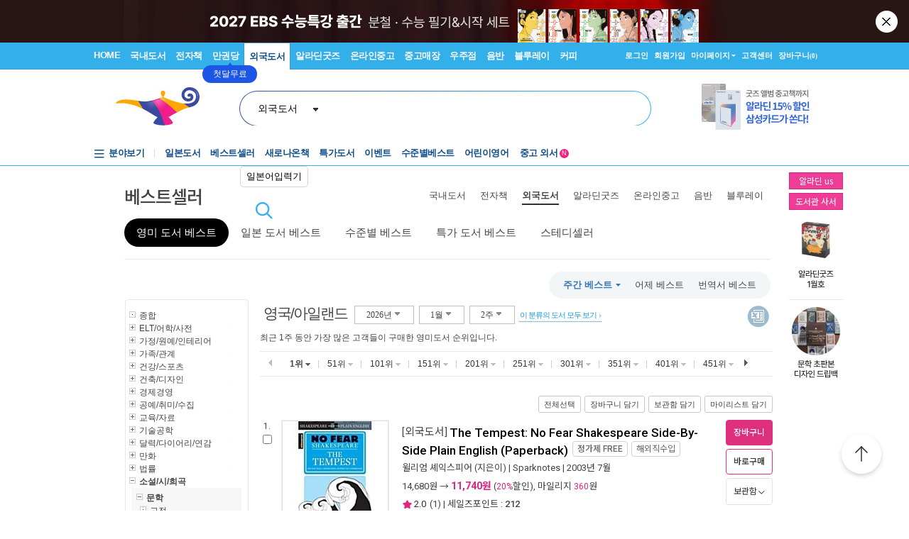

--- FILE ---
content_type: text/html; charset=utf-8
request_url: https://aladin.co.kr/shop/common/wbest.aspx?BestType=ForeignEnglish&BranchType=7&CID=103653
body_size: 66034
content:


<!DOCTYPE html PUBLIC "-//W3C//DTD XHTML 1.0 Transitional//EN" "http://www.w3.org/TR/xhtml1/DTD/xhtml1-transitional.dtd">
 
<html xmlns="http://www.w3.org/1999/xhtml" >
  <head>
    <title>주간 베스트 - 영미도서  : 알라딘</title>

	<meta property="og:type" content="website" />
	<meta property="og:title" content="베스트셀러 : 알라딘" />
	<meta property="og:url" content="https://www.aladin.co.kr/shop/common/wbest.aspx?BranchType=7&BestType=ForeignEnglish" />
	<meta property="og:image" content="https://image.aladin.co.kr/img/logo_big.jpg" />

	<meta name="twitter:card" content="summary" />
	<meta name="twitter:title" content="베스트셀러 : 알라딘" />
	<meta name="twitter:url" content="https://www.aladin.co.kr/shop/common/wbest.aspx?BranchType=7&BestType=ForeignEnglish" />
	<meta name="twitter:image" content="https://image.aladin.co.kr/img/logo_big.jpg" />

	<link rel="canonical" href="https://www.aladin.co.kr/shop/common/wbest.aspx?BranchType=7&BestType=ForeignEnglish" />
    <link rel="alternate" media="only screen and (max-width: 640px)" href="https://www.aladin.co.kr/m/mbest.aspx?BranchType=7&BestType=ForeignEnglish">

    <meta http-equiv="Content-Type" content="text/html; charset=utf-8" />
    
    <style type="text/css">
    <!--
    body {
      margin-left: 0px;
      margin-top: 0px;
      margin-right: 0px;
      margin-bottom: 0px;
    }
    -->
    </style>
    <script type="text/javascript" src="/shop/common/allitemcheck.js?ver=2026011721"></script>
	<script type="text/javascript" src="/shop/common/basket_add.js?ver=202601172103"></script>
	<script type="text/javascript" src="/shop/common/safebasket_add.js?ver=2026011721"></script>
    <script type="text/javascript">
        function FindZipByList(addInputShop) {
            var addInputShopObj = $(addInputShop);

            if (!addInputShopObj)
                return;

            var addrInputTableObj = $(addrInputTable);
            addrInputTableObj.parentNode.removeChild(addrInputTableObj);

            addInputShopObj.appendChild(addrInputTableObj);

            FindZip_V1();
        }
    </script>
  </head>
  <body>
    
    








<script type="text/javascript" src="/js/jsdomain.js"></script>
<script type="text/javascript" src="/js/common.js?dummy=20230620"></script>
<script type="text/javascript" src="/js/prototype.js"></script>
<script type="text/javascript" src="/js/prototypeUtil.js?dummy=20200310"></script>
<script type="text/javascript" src="/js/alajax.js"></script>
<script type="text/javascript" src="/js/header.js?dummy=20200310"></script>
<script type="text/javascript" src="/js/music.js"></script>
<script type="text/javascript" src="/search/autocomplete/qsChk.js?dummy=20200310"></script>
<script type="text/javascript" src="/js/jquery-1.8.3.min.js"></script>

<link href="https://image.aladin.co.kr/img/home/aladin.ico" type="image/x-icon" rel="shortcut icon" />
<style type="text/css">
    body {
	    margin-left: 0px;
	    margin-top: 0px;
	    margin-right: 0px;
	    margin-bottom: 0px;
    }
    /*#global_set2_3 {float:left;text-align:center; }
    #global_set2_3 ul {}
    #global_set2_3 li { float:left;margin:0;padding:0;display:inline;list-style:none;font-size:0;height:28px;}
    #global_set2_3 li.set2se {width:1px; background:url(//image.aladin.co.kr/img/header/2011/global_set1_se.gif) right;}*/

    /*#re_topmenu_wrap {background:url(//image.aladin.co.kr/img/header/2011/header_menu_bg_new.gif) repeat-x; height:31px;}*/
    /*검색-키보드 확대시 대비한 css*/
    
    #global_search {background:url(//image.aladin.co.kr/img/header/bg_search.gif) no-repeat; width:535px; position:relative; top:28px; height:41px;}
    
    #global_search dl { float:left; width:78px; margin:12px 0 0 20px;}
    #global_search dt {background:url(//image.aladin.co.kr/img/header/i_arrdown.gif) no-repeat right 5px; color:#2f9ddc; font-weight:bold}
    #global_search img.arrow {position: absolute;right: 122px;top: 8px;}
    #global_search input { width: 280px; margin: 9px 0 0 12px; border: none; font: bold 16px 돋움; background: transparent; color:#006699;}
    #global_search input.searchBtn {width: 40px;height: 20px;position: absolute;right: 72px;top: 1px;}
    #global_search input.searchBtn2 {width: 53px;height: 13px;position: absolute;right:5px;top: 4px;}
</style>

<script type="text/javascript" src="/js/netfunnel.js?ver=202601172103" charset="UTF-8" ></script>
<script type="text/javascript" src="/js/NetfunnelSkinUtil.js?ver=202601172103" charset="UTF-8"></script>
<link type="text/css" href="/css/netfunnel.css?ver=202601172103" rel="stylesheet">
 
<script type="text/javascript">
    var $j = jQuery.noConflict();
    $j(document).ready(function () {




        $j('.mall_menu_img').hover(

            function () { $j(this).attr("src", $j(this).attr("src").replace(".gif", "_on.gif")); },
            function () { $j(this).attr("src", $j(this).attr("src").replace("_on.gif", ".gif")); }
        );
        $j('#headerTop_gnb li').hover(
            function () { $j($j(this).attr("id")).show(); },
            function () { $j($j(this).attr("id")).hide(); }
        );
        $j('#headerTop_util li').hover(
            function () { $j($j(this).attr("id")).show(); },
            function () { $j($j(this).attr("id")).hide(); }
        );
        $j('#head_layer_menu_container').hover(
            function () { $j("#head_layer_menu").show(); },
            function () { $j("#head_layer_menu").hide(); }
        );
        $j('ul.l_menu li').hover(
            function () { $j($j(this).attr("id")).show(); },
            function () { $j($j(this).attr("id")).hide(); }
        );
        $j('ul.r_menu li').hover(
            function () { $j($j(this).attr("id")).show(); },
            function () { $j($j(this).attr("id")).hide(); }
        );
        $j('#searchTargetDesc').hover(
            function () { $j("#searchTargetDropDown").show(); },
            function () { $j("#searchTargetDropDown").hide(); }
        );
        $j('#searchTargetDropDown').hover(
            function () { $j("#searchTargetDropDown").show(); },
            function () { $j("#searchTargetDropDown").hide(); }
        );
    });
</script>    

<!-- ClickTale Top part -->
<script type="text/javascript">
    var WRInitTime = (new Date()).getTime();
</script>
<!-- ClickTale end of Top part -->

<link href="/css/style.css?ver=20260117" rel="stylesheet" type="text/css">
<link href="/Ucl_editor/css/main_footer.css?ver=20260117" rel="stylesheet" type="text/css">
<link href="/ucl_editor/css/header_2011.css?dummy=20260117" rel="stylesheet" type="text/css">

    <style type="text/css">
        #Wa_header1_headerTop tr, #Wa_header1_headerTop td,
        #footer tr, #footer td{ text-align:left; }    
    </style>
    <!--[if IE]>
    <style type="text/css">
        #T { z-index:10;} 
    </style>
    <![endif]-->







<script type="text/javascript">
	/************* Search Word 광고 @visharp*******************/
	var swbanner_sw = null;
	var swbanner_swResetFlag = false;
	var swbanner_swBanner = [
{image: 'url(//image.aladin.co.kr/img/ad/banner/)', url:'/banner/wadbanner_redirect.aspx?PubBannerId=697944', adtext:'삼성카드가 쏜다! 알라딘 15% 할인'},
{image: 'url(//image.aladin.co.kr/img/ad/banner/)', url:'/banner/wadbanner_redirect.aspx?PubBannerId=706939', adtext:'프로젝트 헤일메리'},
{image: 'url(//image.aladin.co.kr/img/ad/banner/)', url:'/banner/wadbanner_redirect.aspx?PubBannerId=707643', adtext:'뉴욕타임스 선정, 2025 주목 도서 100선'},
{image: 'url(//image.aladin.co.kr/img/ad/banner/)', url:'/banner/wadbanner_redirect.aspx?PubBannerId=708250', adtext:'드라마 <히티드 라이버리> 원작'}]; 

	var swbanner_searchBannerIndex = 0;

    function swbanner_swReset(){
        if (!swbanner_swResetFlag) {
            swbanner_sw.value = '';
			//swbanner_sw.style.backgroundImage='';
			swbanner_swResetFlag = true;
		}
	}

	var swbanner_window_onload = function(){ 
		
		swbanner_sw = document.getElementById('SearchWord');
        if (!swbanner_sw) return;

        if (swbanner_swBanner.length < 1) return;

        swbanner_sw.value = swbanner_swBanner[swbanner_searchBannerIndex].adtext;

		//swbanner_sw.style.backgroundImage = swbanner_swBanner[swbanner_searchBannerIndex].image;
		//swbanner_sw.style.backgroundRepeat = "no-repeat";
		//swbanner_sw.style.backgroundAttachment = "scroll";
		addEvent2("swbanner_sw", "onclick", swbanner_swReset);
		addEvent2("swbanner_sw", "onkeydown", swbanner_swReset);
		// 아래 이벤트 적용시 광고문구가 바로 삭제되는 문제가 있어서 사용안함
		//addEvent2("swbanner_sw", "onfocus", swbanner_swReset);    
		//addEvent2("window", "onload", function (){ 
		//	if(!swbanner_swResetFlag) swbanner_sw.value="";
		//} );

        document.getElementById('QuickSearch').onsubmit = function () {
            if (swbanner_sw.value != '' && !swbanner_swResetFlag) {
			//if( swbanner_sw.value=='' && swbanner_sw.style.backgroundImage!=''){

				var goURL = swbanner_swBanner[swbanner_searchBannerIndex].url;

				// frameless.
				if(parent==this){
					location.href = goURL;
					return false;
				}

				try{
					// only one frame.
					if(parent.document.getElementById('ebookFrame')!=null){
						parent.location.href = goURL;
						return false;
					}
				} catch(e){ warn('0'+e); }


				try{
					// double frames
					if(parent.parent.document.getElementById('ebookFrame')!=null){
						parent.parent.location.href = goURL;
						return false;
					}
				} catch(e){ warn('1'+e); }

				location.href = goURL;  
				return false;
			}
			return true;
		};
	}

	function switchSearchBanner(){
        if (swbanner_swBanner.length < 1) return;
        if (!swbanner_sw) return;
        swbanner_swResetFlag = false;
        //swbanner_sw.value = "";
        swbanner_searchBannerIndex = (swbanner_searchBannerIndex + 1) % swbanner_swBanner.length;
        //swbanner_sw.style.backgroundImage = swbanner_swBanner[swbanner_searchBannerIndex].image;
        swbanner_sw.value = swbanner_swBanner[swbanner_searchBannerIndex].adtext;
	}
	/*************************/
</script>
















<div id="Wa_header1_headerTop">
	



<link rel="stylesheet" href="/ucl_editor/css/header_2011.css?ver=2026011721" />

<div id = "w_t_event" class="roof_bnwrap_new" style="background:#281514; display:none;"><a href = "https://www.aladin.co.kr/events/wevent.aspx?EventId=301884" class="banner_box"><img src = "https://image.aladin.co.kr/img/bn/book/2026/01/260108_ebs_header.jpg" alt=""></a><div class="close"><a href = "#" alt="닫기" onclick="javascript:fn_hide_top_event('w_t_event');return false;">닫기</a></div></div>
<script type="text/javascript">
    if (getCookie("ala_w_t_event") != "hide")
        $j("#w_t_event").show();
    
    if (getCookie("ala_w_u_event") != "hide")
        $j("#w_u_event").show();
    
    function fn_hide_top_event(id)
    {
        setCookie('ala_'+id, "hide" , 1);
        $j("#"+id).hide();
    }

    function fn_addParam() {
        if (!document || !document.getElementsByTagName || !document.getElementById) return;

        var obj = document.getElementById('w_t_event');
        if (!obj) return;

        try {
            var aTags = obj.getElementsByTagName('a');

            var param = 'we';

            // 조건 체크: href가 max.aladin.co.kr 포함 시 param을 'wetop'로 변경
            for (var i = 0; i < aTags.length; i++) {
                var href = aTags[i].getAttribute('href');
                if (href && href.indexOf('max.aladin.co.kr') !== -1) {
                    param = 'wetop';
                    break; 
                }
            }

            addParamInLinks(aTags, param);
        } catch (exxx) { }
    }

    $j(document).ready(function () {
        fn_addParam();
    });
</script>


<div class="aladin_header_wrap new ">


	<div class="headertop">
        <div class="inner">
            <ul class="gnb" id="headerTop_gnb">
				<li class="home"><a href="https://www.aladin.co.kr/home/welcome.aspx" title="HOME" >HOME</a></li><li id="#head_book_layer"><a href="https://www.aladin.co.kr/home/wbookmain.aspx" title="국내도서" >국내도서</a>

  <div id="head_book_layer" class="header_layer_box" style="display: none;"> 
    <div class="category">
        <h3><a href="https://www.aladin.co.kr/home/wbookmain.aspx">국내도서</a></h3>
        <ul>
            <li><a href="https://www.aladin.co.kr/shop/wbrowse.aspx?CID=55890">건강/취미</a></li>
            <li><a href="https://www.aladin.co.kr/shop/wbrowse.aspx?CID=170"><strong>경제경영</strong></a></li>
            <li><a href="https://www.aladin.co.kr/shop/wbrowse.aspx?CID=34582">공무원 수험서</a></li>
            <li><a href="https://www.aladin.co.kr/shop/wbrowse.aspx?CID=987">과학</a></li>
            
                <li><a href="https://www.aladin.co.kr/shop/wbrowse.aspx?CID=4395">달력/기타</a></li>
            
            <li><a href="https://www.aladin.co.kr/shop/wbrowse.aspx?CID=8257">대학교재</a></li>
            
                <li><a href="https://www.aladin.co.kr/shop/wbrowse.aspx?CID=2551">만화</a></li>
            
            <li><a href="https://www.aladin.co.kr/shop/wbrowse.aspx?CID=798">사회과학</a></li>
            <li><a href="https://www.aladin.co.kr/shop/wbrowse.aspx?CID=1"><strong>소설/시/희곡</strong></a></li>
            <li><a href="https://www.aladin.co.kr/shop/wbrowse.aspx?CID=1383"><strong>수험서/자격증</strong></a></li>
        </ul>
        <ul>
            
                <li><a href="https://www.aladin.co.kr/shop/wbrowse.aspx?CID=1108"><strong>어린이</strong></a></li>
            
            <li><a href="https://www.aladin.co.kr/shop/wbrowse.aspx?CID=55889">에세이</a></li>
            <li><a href="https://www.aladin.co.kr/shop/wbrowse.aspx?CID=1196">여행</a></li>
            <li><a href="https://www.aladin.co.kr/shop/wbrowse.aspx?CID=74">역사</a></li>
            <li><a href="https://www.aladin.co.kr/shop/wbrowse.aspx?CID=517">예술/대중문화</a></li>
            <li><a href="https://www.aladin.co.kr/shop/wbrowse.aspx?CID=1322">외국어</a></li>
            <li><a href="https://www.aladin.co.kr/shop/wbrowse.aspx?CID=1230">요리/살림</a></li>
            
                <li><a href="https://www.aladin.co.kr/shop/wbrowse.aspx?CID=13789">유아</a></li>
            
            <li><a href="https://www.aladin.co.kr/shop/wbrowse.aspx?CID=656"><strong>인문학</strong></a></li>
            <li><a href="https://www.aladin.co.kr/shop/wbrowse.aspx?CID=336">자기계발</a></li>
        </ul>
        <ul>
            <li><a href="https://www.aladin.co.kr/shop/wbrowse.aspx?CID=2913">잡지</a></li>
            <li><a href="https://www.aladin.co.kr/shop/wbrowse.aspx?CID=112011">장르소설</a></li>
            
                <li><a href="https://www.aladin.co.kr/shop/wbrowse.aspx?CID=17195">전집/중고전집</a></li>
            
            <li><a href="https://www.aladin.co.kr/shop/wbrowse.aspx?CID=1237">종교/역학</a></li>
            <li><a href="https://www.aladin.co.kr/shop/wbrowse.aspx?CID=2030">좋은부모</a></li>
            <li><a href="https://www.aladin.co.kr/shop/wbrowse.aspx?CID=1137">청소년</a></li>
            <li><a href="https://www.aladin.co.kr/shop/wbrowse.aspx?CID=351">컴퓨터/모바일</a></li>
            
                <li><a href="https://www.aladin.co.kr/shop/wbrowse.aspx?CID=50246"><strong>초등학교참고서</strong></a></li>
                <li><a href="https://www.aladin.co.kr/shop/wbrowse.aspx?CID=76000">중학교참고서</a></li>
                <li><a href="https://www.aladin.co.kr/shop/wbrowse.aspx?CID=76001"><strong>고등학교참고서</strong></a></li>
            
        </ul>
        <ul>
            <li><a href='https://www.aladin.co.kr/shop/common/wbest.aspx?BranchType=1'>베스트셀러</a></li>
            <li><a href='https://www.aladin.co.kr/shop/common/wnew.aspx?BranchType=1'>새로나온책</a></li>
            <li><a href='https://www.aladin.co.kr/shop/book/wHotSale.aspx'>재정가도서</a></li>
            
                <li><a href='https://www.aladin.co.kr/events/wevent_main.aspx'>이벤트</a></li>
                <li><a href='https://www.aladin.co.kr/m/BookFund/Main.aspx'>독자북펀드</a></li>
            
        </ul>
    </div>
    
    <div>
      <div class="banner"> 
	      <a href="https://www.aladin.co.kr/events/wevent.aspx?EventId=301282"><img src="https://image.aladin.co.kr/img/bn/book/2026/01/260114_january2_hlayer.png" style="width:373px;height:237px;"></a>

      </div>
    </div>
    
  </div>


</li><li id="#head_ebook_layer"><a href="https://www.aladin.co.kr/home/webookmain.aspx?browse=1" title="전자책 " >전자책</a>

<div id="head_ebook_layer" class="header_layer_box" style="display: none;"> 
  <div class="category">
      <h3><a href="https://www.aladin.co.kr/home/webookmain.aspx">전자책</a></h3>
      <ul>
          <li><a href="https://www.aladin.co.kr/shop/wbrowse.aspx?CID=56388">건강/취미</a></li>
          <li><a href="https://www.aladin.co.kr/shop/wbrowse.aspx?CID=38398"><strong>경제경영</strong></a></li>
          <li><a href="https://www.aladin.co.kr/shop/wbrowse.aspx?CID=38405">과학</a></li>
          
              <li><a href="https://www.aladin.co.kr/shop/wbrowse.aspx?CID=56548"><strong>라이트노벨</strong></a></li>  
          
          <li><a href="https://www.aladin.co.kr/shop/wbrowse.aspx?CID=56555"><strong>로맨스</strong></a></li>
          
              <li><a href="https://www.aladin.co.kr/shop/wbrowse.aspx?CID=38416"><strong>만화</strong></a></li>
          
          <li><a href="https://www.aladin.co.kr/shop/wbrowse.aspx?CID=38404"><strong>사회과학</strong></a></li>
          <li><a href="https://www.aladin.co.kr/shop/wbrowse.aspx?CID=38396"><strong>소설/시/희곡</strong></a></li>
          
              <li><a href="https://www.aladin.co.kr/shop/wbrowse.aspx?CID=38406">어린이</a></li>  
          
      </ul>
      <ul>
          <li><a href="https://www.aladin.co.kr/shop/wbrowse.aspx?CID=56387"><strong>에세이</strong></a></li>
          <li><a href="https://www.aladin.co.kr/shop/wbrowse.aspx?CID=38408">여행</a></li>
          <li><a href="https://www.aladin.co.kr/shop/wbrowse.aspx?CID=38397">역사</a></li>
          <li><a href="https://www.aladin.co.kr/shop/wbrowse.aspx?CID=38402">예술/대중문화</a></li>
          <li><a href="https://www.aladin.co.kr/shop/wbrowse.aspx?CID=38411">외국어</a></li>
          <li><a href="https://www.aladin.co.kr/shop/wbrowse.aspx?CID=38409">요리/살림</a></li>
          <li><a href="https://www.aladin.co.kr/shop/wbrowse.aspx?CID=38403"><strong>인문학</strong></a></li>
          <li><a href="https://www.aladin.co.kr/shop/wbrowse.aspx?CID=38400"><strong>자기계발</strong></a></li>
          <li><a href="https://www.aladin.co.kr/shop/wbrowse.aspx?CID=38413">좋은부모</a></li>
          <li><a href="https://www.aladin.co.kr/shop/wbrowse.aspx?CID=38407">청소년</a></li>
      </ul>
      <ul>
          <li><a href="https://www.aladin.co.kr/shop/wbrowse.aspx?CID=78871">판타지/무협</a></li>
          <li><a href="https://www.aladin.co.kr/shop/wbrowse.aspx?CID=139379"><strong>BL</strong></a></li>
          
              <li><a href="https://www.aladin.co.kr/shop/wbrowse.aspx?CID=158585"><strong>오디오북</strong></a></li>
          
      </ul>
      <ul>
          <li><a href='https://www.aladin.co.kr/shop/common/wbest.aspx?BranchType=9&BestType=EBookBestseller'>베스트셀러</a></li>
          <li><a href='https://www.aladin.co.kr/shop/common/wnew.aspx?BranchType=9'>새로나온eBook</a></li>
          <li><a href='https://www.aladin.co.kr/shop/wRentEBook.aspx?IsRentable=1'>대여eBook</a></li>
          <li><a href='https://www.aladin.co.kr/shop/wEbookSerial.aspx?EbookSerial=1&CID=178781'>연재eBook</a></li>
      </ul>
  </div>
    
    <div>
      <div class="banner"> 
        <a href="https://aladin.co.kr/events/wevent.aspx?EventId=206398"><img src="https://image.aladin.co.kr/img/bn/ebook/2023/01/210629_eonly_hlayer.jpg" ></a>

      </div>
    </div>
    
</div>


</li><li><a href="https://max.aladin.co.kr/main">만권당</a><div class="man_label" style="left: 160px;"> <a href="https://max.aladin.co.kr/main"><span>첫달무료</span><span>무제한독서</span></a></div></li><li id="#head_foreign_layer"><a href="https://www.aladin.co.kr/home/wforeignmain.aspx" title="외국도서" class="on ">외국도서</a>

  <div id="head_foreign_layer" class="header_layer_box" style="display: none;"> 
      <div class="category titstyle">
          
          <h3><a href="https://www.aladin.co.kr/home/wforeignmain.aspx">외국도서</a></h3>
          <div>
              <h4>영미도서</h4>
              <ul>
                  <li><a href="https://www.aladin.co.kr/shop/wbrowse.aspx?CID=90861">ELT/어학/사전</a></li>
                  <li><a href="https://www.aladin.co.kr/shop/wbrowse.aspx?CID=90831">가정/원예/인테리어</a></li>
                  <li><a href="https://www.aladin.co.kr/shop/wbrowse.aspx?CID=90833">건강/스포츠</a></li>
                  <li><a href="https://www.aladin.co.kr/shop/wbrowse.aspx?CID=90835">경제경영</a></li>
                  <li><a href="https://www.aladin.co.kr/shop/wbrowse.aspx?CID=90836">공예/취미/수집</a></li>
                  
                      <li><a href="https://www.aladin.co.kr/shop/wbrowse.aspx?CID=90840">만화</a></li>
                  
                  <li><a href="https://www.aladin.co.kr/shop/wbrowse.aspx?CID=90842">소설/시/희곡</a></li>
                  <li><a href="https://www.aladin.co.kr/shop/wbrowse.aspx?CID=90846">여행</a></li>
                  <li><a href="https://www.aladin.co.kr/shop/wbrowse.aspx?CID=90847">역사</a></li>
                  <li><a href="https://www.aladin.co.kr/shop/wbrowse.aspx?CID=90850">요리</a></li>
                  <li><a href="https://www.aladin.co.kr/shop/wbrowse.aspx?CID=90853">인문/사회</a></li>
                  <li><a href="https://www.aladin.co.kr/shop/wbrowse.aspx?CID=90857">종교/명상/점술</a></li>
                  <li><a href="https://www.aladin.co.kr/shop/wbrowse.aspx?CID=90858">청소년</a></li>
                  <li><a href="https://www.aladin.co.kr/shop/wbrowse.aspx?CID=25557">해외잡지</a></li>
              </ul>
          </div>
          <div>
              <h4>대학교재/전문서</h4>
              <ul>
                  <li><a href="https://www.aladin.co.kr/shop/wbrowse.aspx?CID=90834">건축/디자인</a></li>
                  <li><a href="https://www.aladin.co.kr/shop/wbrowse.aspx?CID=90837">교육/자료</a></li>
                  <li><a href="https://www.aladin.co.kr/shop/wbrowse.aspx?CID=90838">기술공학</a></li>
                  <li><a href="https://www.aladin.co.kr/shop/wbrowse.aspx?CID=90841">법률</a></li>
                  <li><a href="https://www.aladin.co.kr/shop/wbrowse.aspx?CID=90843">수험서</a></li>
                  <li><a href="https://www.aladin.co.kr/shop/wbrowse.aspx?CID=90844">언어학</a></li>
                  <li><a href="https://www.aladin.co.kr/shop/wbrowse.aspx?CID=90848">예술/대중문화</a></li>
                  <li><a href="https://www.aladin.co.kr/shop/wbrowse.aspx?CID=90852">의학</a></li>
                  <li><a href="https://www.aladin.co.kr/shop/wbrowse.aspx?CID=90855">자연과학</a></li>
                  <li><a href="https://www.aladin.co.kr/shop/wbrowse.aspx?CID=90859">컴퓨터</a></li>
              </ul>
          </div>
          <div>
              <h4><a href="https://www.aladin.co.kr/shop/wbrowse.aspx?CID=28253" class="arr">기타 언어권</a></h4>
              <ul>
                  <li><a href="https://www.aladin.co.kr/shop/wbrowse.aspx?CID=28255">독일 도서</a></li>
                  <li><a href="https://www.aladin.co.kr/shop/wbrowse.aspx?CID=28254">스페인 도서</a></li>
                  <li><a href="https://www.aladin.co.kr/shop/wbrowse.aspx?CID=28492">중국 도서</a></li>
              </ul>
          </div>
          
          <div>
              <h4><a href="https://www.aladin.co.kr/shop/wbrowse.aspx?CID=106165" class="arr">어린이</a></h4>
              <ul>
                  <li><a href="https://www.aladin.co.kr/shop/wbrowse.aspx?CID=106168">그림책</a></li>
                  <li><a href="https://www.aladin.co.kr/shop/wbrowse.aspx?CID=106171">동화책</a></li>
                  <li><a href="https://www.aladin.co.kr/shop/wbrowse.aspx?CID=106172">리더스</a></li>
                  <li><a href="https://www.aladin.co.kr/shop/wbrowse.aspx?CID=106176">영어학습</a></li>
                  <li><a href="https://www.aladin.co.kr/shop/wbrowse.aspx?CID=106181">챕터북</a></li>
                  <li><a href="https://www.aladin.co.kr/shop/wbrowse.aspx?CID=106185">코스북</a></li>
              </ul>
          </div>
          
          <div>
              <h4><a href="https://www.aladin.co.kr/shop/wbrowse.aspx?CID=28261" class="arr">일본도서</a></h4>
              <ul>
                  <li><a href="https://www.aladin.co.kr/shop/wbrowse.aspx?CID=28262">문학</a></li>
                  
                      <li><a href="https://www.aladin.co.kr/shop/wbrowse.aspx?CID=115123">애니메이션 굿즈</a></li>
                  
                  <li><a href="https://www.aladin.co.kr/shop/wbrowse.aspx?CID=28402">잡지</a></li>
                  
                      <li><a href="https://www.aladin.co.kr/shop/wbrowse.aspx?CID=28375">코믹</a></li>
                  
                  <li><a href="/shop/common/wbest.aspx?BranchType=7">베스트셀러</a></li>
                  <li><a href="/shop/common/wnew.aspx?BranchType=7">새로나온책</a></li>
                  <li><a href="/events/wevent.aspx?EventId=251361">특가도서</a></li>
                  <li><a href="/events/wevent_main_foreign.aspx">이벤트</a></li>
                  <li><a href="https://www.aladin.co.kr/shop/wbrowse.aspx?CID=67970" class="pink_t"><strong>LEXILE 지수별<br>원서 읽기</strong></a></li>
              </ul>
          </div>
                                                                                     
      </div> 
    
    <div>
      <div class="banner"> 
        <a href="https://www.aladin.co.kr/events/wevent.aspx?EventId=284571"><img src="https://image.aladin.co.kr/img/bn/foreign/2026/01/fbooks_bigsales_hlayer.jpg" ></a>

      </div>
    </div>  
    
</div>
</li><li id="#head_gift_layer"><a href="https://www.aladin.co.kr/home/wonlymain.aspx" title="알라딘굿즈" >알라딘굿즈</a>
<div id="head_gift_layer" class="header_layer_box" style="display: none;"> 
    <div class="category">
        <h3><a href="https://www.aladin.co.kr/home/wonlymain.aspx">알라딘굿즈</a></h3>
        <ul>
            <li><a href="https://www.aladin.co.kr/shop/wbrowse.aspx?CID=184418&BrowseTarget=List&ViewType=Detail">가방.파우치</a></li>
            <li><a href="https://www.aladin.co.kr/shop/wbrowse.aspx?CID=184416&BrowseTarget=List&ViewType=Detail">데스크용품</a></li>
            <li><a href="https://www.aladin.co.kr/shop/wbrowse.aspx?CID=184414&BrowseTarget=List&ViewType=Detail">독서용품</a></li>
            <li><a href="https://www.aladin.co.kr/shop/wbrowse.aspx?CID=184417&BrowseTarget=List&ViewType=Detail">디지털</a></li>
            <li><a href="https://www.aladin.co.kr/shop/wbrowse.aspx?CID=184420&BrowseTarget=List&ViewType=Detail">리빙·키친</a></li>
            <li><a href="https://www.aladin.co.kr/shop/wbrowse.aspx?CID=183641&BrowseTarget=List&ViewType=Detail">문구</a></li>
            <li><a href="https://www.aladin.co.kr/shop/wbrowse.aspx?CID=184419&BrowseTarget=List&ViewType=Detail">생활용품</a></li>
            <li><a href="https://www.aladin.co.kr/shop/wbrowse.aspx?CID=184421&BrowseTarget=List&ViewType=Detail">의류·잡화</a></li>
        </ul>
        <ul>
            <li><a href="https://www.aladin.co.kr/shop/wbrowse.aspx?CID=184476&BrowseTarget=List&ViewType=Detail">노트</a></li>
            <li><a href="https://www.aladin.co.kr/shop/wbrowse.aspx?CID=184485&BrowseTarget=List&ViewType=Detail">독서대</a></li>
            <li><a href="https://www.aladin.co.kr/shop/wbrowse.aspx?CID=184491&BrowseTarget=List&ViewType=Detail">북마크</a></li>
            <li><a href="https://www.aladin.co.kr/shop/wbrowse.aspx?CID=184492&BrowseTarget=List&ViewType=Detail">북커버</a></li>
            <li><a href="https://www.aladin.co.kr/shop/wbrowse.aspx?CID=184502&BrowseTarget=List&ViewType=Detail">사무용품</a></li>
            <li><a href="https://www.aladin.co.kr/shop/wbrowse.aspx?CID=184494&BrowseTarget=List&ViewType=Detail">조명</a></li>
            <li><a href="https://www.aladin.co.kr/shop/wbrowse.aspx?CID=184512&BrowseTarget=List&ViewType=Detail">파우치</a></li>
            <li><a href="https://www.aladin.co.kr/shop/wbrowse.aspx?CID=184479&BrowseTarget=List&ViewType=Detail">필기구</a></li>
        </ul>
        <ul>
            <li><a href="https://www.aladin.co.kr/shop/wbrowse.aspx?CID=144461&BrowseTarget=List&ViewType=Detail">피너츠</a></li>
            <li><a href="https://www.aladin.co.kr/shop/wbrowse.aspx?CID=237514&BrowseTarget=List&ViewType=Detail">전통문양</a></li>
	    <li><a href="https://www.aladin.co.kr/shop/wbrowse.aspx?CID=155291&BrowseTarget=List&ViewType=Detail">고양이</a></li>
            <li><a href="https://www.aladin.co.kr/shop/wbrowse.aspx?CID=184945&BrowseTarget=List&ViewType=Detail">우주</a></li>
	    <li><a href="https://www.aladin.co.kr/shop/wbrowse.aspx?CID=237515&BrowseTarget=List&ViewType=Detail">명화</a></li>
            <li><a href="https://www.aladin.co.kr/shop/wbrowse.aspx?CID=155293&BrowseTarget=List&ViewType=Detail">앨리스</a></li>
        </ul>
        <ul>
            <li><a href="/shop/common/wbest.aspx?BranchType=5">베스트셀러</a></li>
            <li><a href="/m/mgoods.aspx"><strong>생활용품연구소</strong></a></li>
            <li><a href="/events/wevent.aspx?EventId=209265">알라딘 문방구</a></li>
            <li><a href="/shop/wbrowse.aspx?CID=181771">굿즈한정할인</a></li>
        </ul>
    </div>
    
    <div>
        <div class="banner">
            <a href="https://www.aladin.co.kr/m/mgoods.aspx"><img src="https://image.aladin.co.kr/img/bn/goods/2026/01/jan_goods_hlayer.jpg" ></a>

        </div>
    </div>
    
</div>
</li><li id="#head_used_layer"><a href="https://www.aladin.co.kr/home/wusedshopmain.aspx" title="온라인중고" >온라인중고</a>

                            <div id="head_used_layer" class="header_layer_box" style="display: none;"> 
                                <div class="category">
                                    <h3><a href="https://www.aladin.co.kr/home/wusedshopmain.aspx">온라인중고</a></h3>
                                    <ul>
                                        <li><a href='https://www.aladin.co.kr/shop/wbrowse.aspx?CID=170&ItemType=100'>경제경영</a></li>
                                        
                                            <li><a href='https://www.aladin.co.kr/shop/wbrowse.aspx?CID=2551&ItemType=100'>만화</a></li>
                                        
                                        <li><a href='https://www.aladin.co.kr/shop/wbrowse.aspx?CID=798&ItemType=100'>사회과학</a></li>
                                        <li><a href='https://www.aladin.co.kr/shop/wbrowse.aspx?CID=1&ItemType=100'>소설/시/희곡</a></li>
                                        <li><a href='https://www.aladin.co.kr/shop/wbrowse.aspx?CID=1383&ItemType=100'>수험서/자격증</a></li>
                                        
                                            <li><a href='https://www.aladin.co.kr/shop/wbrowse.aspx?CID=1108&ItemType=100'>어린이</a></li>
                                        
                                        <li><a href='https://www.aladin.co.kr/shop/wbrowse.aspx?CID=55889&ItemType=100'><strong>에세이</strong></a></li>
                                        <li><a href='https://www.aladin.co.kr/shop/wbrowse.aspx?CID=74&ItemType=100'>역사</a></li>
                                        <li><a href='https://www.aladin.co.kr/shop/wbrowse.aspx?CID=517&ItemType=100'>예술/대중문화</a></li>
                                    </ul>
                                    <ul>
                                        <li><a href='https://www.aladin.co.kr/shop/wbrowse.aspx?CID=1322&ItemType=100'>외국어</a></li>
                                        <li><a href='https://www.aladin.co.kr/shop/wbrowse.aspx?CID=1230&ItemType=100'>요리/살림</a></li>
                                        
                                            <li><a href='https://www.aladin.co.kr/shop/wbrowse.aspx?CID=13789&ItemType=100'>유아</a></li>
                                        
                                        <li><a href='https://www.aladin.co.kr/shop/wbrowse.aspx?CID=656&ItemType=100'>인문학</a></li>
                                        <li><a href='https://www.aladin.co.kr/shop/wbrowse.aspx?CID=336&ItemType=100'>자기계발</a></li>
                                        <li><a href='https://www.aladin.co.kr/shop/wbrowse.aspx?CID=1237&ItemType=100'>종교/역학</a></li>
                                        <li><a href='https://www.aladin.co.kr/shop/wbrowse.aspx?CID=2030&ItemType=100'>좋은부모</a></li>
                                        <li><a href='https://www.aladin.co.kr/shop/wbrowse.aspx?CID=1137&ItemType=100'>청소년</a></li>
                                        <li><a href='https://www.aladin.co.kr/shop/wbrowse.aspx?CID=351&ItemType=100'>컴퓨터/모바일</a></li>
                                    </ul>
                                    <ul>
                                        <li><a href='https://www.aladin.co.kr/shop/wbrowse.aspx?CID=0&itemtype=100' class="arr"><strong>중고 국내도서</strong></a></li>
                                        
                                            <li>
                                                <a href='https://www.aladin.co.kr/shop/wbrowse.aspx?CID=0&itemtype=101' class="arr"><strong>중고 
                                                음반</strong></a>
                                            </li>
                                            <li>
                                                <a href='https://www.aladin.co.kr/shop/wbrowse.aspx?CID=0&itemtype=102' class="arr"><strong>중고 
                                                DVD/블루레이</strong></a>
                                            </li>
                                        
		                                    <li>
                                                <a href='https://www.aladin.co.kr/shop/wbrowse.aspx?CID=0&itemtype=106' class="arr"><strong>중고  외국도서</strong></a>
                                            </li>
                                         
                                    </ul>
                                    <ul>
                                        <li><a href='https://www.aladin.co.kr/shop/common/wbest.aspx?BranchType=6&BestType=AladinB2CUsedBest'>많이 판매된 중고</a></li>
                                        <li><a href='https://www.aladin.co.kr/shop/common/wnew.aspx?BranchType=6'>새로 등록된 상품</a></li>
                                        <li><a href='https://www.aladin.co.kr/shop/common/wbest.aspx?BranchType=6&BestType=DailyUsedBest'>어제 베스트 중고</a></li>
                                        
                                            <li><a href='https://www.aladin.co.kr/shop/common/wbest.aspx?BranchType=6&BestType=YearlyUsedBest'>역대 베스트 중고</a></li>
                                            <li><a href='https://www.aladin.co.kr/events/wevent.aspx?EventId=234029'>최종 땡처리</a></li>
                                            <li><a href='https://www.aladin.co.kr/scm/usedshop/wfavorite.aspx'>단골 판매자 보기</a></li>
                                        
                                    </ul>
                                    
                                    <ul>
                                        <li><a href='https://www.aladin.co.kr/scm/wmain.aspx' rel="nosublink" class="pink_t"><strong>판매자매니저</strong></a></li>
                                        <li><a href='https://www.aladin.co.kr/shop/usedshop/wc2b_gate_step2.aspx?search=1'>알라딘에 중고팔기</a></li>
                                        <li><a href='https://www.aladin.co.kr/shop/usedshop/wc2b_gate.aspx'>판매가능여부 &<br> 판매가격 확인하기</a></li>
                                        <li><a href='https://www.aladin.co.kr/cs_center/wcs_faq_list.aspx?CategoryId=237&UpperId=237'>온라인중고FAQ</a></li>
                                    </ul>
                                    
                                </div>
    
    <div>
	    <div class="banner">
		    <a href="https://www.aladin.co.kr/events/wevent.aspx?EventId=171605"><img src="https://image.aladin.co.kr/img/bn/used/2026/01/layer_260109_used.jpg" ></a>

      </div>
    <div>         
    
  </div>
</li><li id="#head_usedstore_layer"><a href="https://www.aladin.co.kr/usedstore/wgate.aspx" title="중고매장" >중고매장</a>

<script type="text/javascript">
    function AlertHerf(offcode, shopCode) {
        if (shopCode == 844638) {
            if (new Date().getTime() < 1763218800000) { // 11/16일전까지
                alert("영업종료일 : 10월 12일 \n이전 위치 : 마산시외버스터미널 \n오픈예정일 : 11월 중순 \n\n마산시외버스터미널에서 다시 만나요.");
            }
            else {
                location.href = '/usedstore/wstoremain.aspx?offcode=' + offcode;
            }
        }
        else if (shopCode == 474751) {
            if (new Date().getTime() < 1763305200000) { //17일 전까지
                alert("영업종료일 : 11월 16일 \n이전 위치 : 롯데마트 계양점 4층 \n오픈예정일 : 11월24일 \n\n계양롯데마트점에서 다시 만나요.");
                location.href = '/usedstore/wstoremain.aspx?offcode=' + offcode;
            }
            if (new Date().getTime() > 1763305200000 && new Date().getTime() < 1763910000000) { //17~23일까지
                alert("영업종료일 : 11월 16일 \n이전 위치 : 롯데마트 계양점 4층 \n오픈예정일 : 11월24일 \n\n계양롯데마트점에서 다시 만나요.");
            }
            else {
                location.href = '/usedstore/wstoremain.aspx?offcode=' + offcode;
            }
        }
    }

</script>

<div id="head_usedstore_layer" class="header_layer_box" style="display: none;"> 
    <div class="category titstyle">
        <h3><a href="https://www.aladin.co.kr/usedstore/wgate.aspx">중고매장</a></h3>
        <div>
            <h4>서울</h4>
            <ul>
                <li><a href='https://www.aladin.co.kr/usedstore/wstoremain.aspx?offcode=sinsa'>가로수길점</a></li>
                <li><a href='https://www.aladin.co.kr/usedstore/wstoremain.aspx?offcode=Gangnam' class="new">강남역7번출구점</a></li>
                <li><a href='https://www.aladin.co.kr/usedstore/wstoremain.aspx?offcode=Gangseo'>강서홈플러스점</a></li>
                <li><a href='https://www.aladin.co.kr/usedstore/wstoremain.aspx?offcode=geondae'>건대점</a></li>
                <li><a href='https://www.aladin.co.kr/usedstore/wstoremain.aspx?offcode=guro'>구로디지털단지역점</a></li>
                <li><a href='https://www.aladin.co.kr/usedstore/wstoremain.aspx?offcode=nowonstn'>노원역점</a></li>
                <li><a href='https://www.aladin.co.kr/usedstore/wstoremain.aspx?offcode=daehakro'>대학로점</a></li>
                <li><a href='https://www.aladin.co.kr/usedstore/wstoremain.aspx?offcode=mokdong'>목동점</a></li>
                <li><a href='https://www.aladin.co.kr/usedstore/wstoremain.aspx?offcode=snue'>서울대입구역점</a></li>
                <li><a href='https://www.aladin.co.kr/usedstore/wstoremain.aspx?offcode=suyu'>수유점</a></li>
                <li><a href='https://www.aladin.co.kr/usedstore/wstoremain.aspx?offcode=sinnonhyeon'>신논현점</a></li>
                <li><a href='https://www.aladin.co.kr/usedstore/wstoremain.aspx?offcode=sillim'>신림점</a></li>
                <li><a href='https://www.aladin.co.kr/usedstore/wstoremain.aspx?offcode=sinchon'>신촌점</a></li>
                <li><a href='https://www.aladin.co.kr/usedstore/wstoremain.aspx?offcode=yeonsinnae'>연신내점</a></li>
            </ul>
            <ul>
                <li><a href='https://www.aladin.co.kr/usedstore/wstoremain.aspx?offcode=yeongdeungpo'>영등포점</a></li>
                <li><a href='https://www.aladin.co.kr/usedstore/wstoremain.aspx?offcode=isu'>이수역점</a></li>
                <li><a href='https://www.aladin.co.kr/usedstore/wstoremain.aspx?offcode=jamsil' class="newbook">잠실롯데월드타워점</a></li>
                <li><a href='https://www.aladin.co.kr/usedstore/wstoremain.aspx?offcode=sincheon'>잠실새내역점</a></li>
                <li><a href='https://www.aladin.co.kr/usedstore/wstoremain.aspx?offcode=jongno' class="new">종로점</a></li>
                <li><a href='https://www.aladin.co.kr/usedstore/wstoremain.aspx?offcode=cheonho'>천호점</a></li>
                <li><a href='https://www.aladin.co.kr/usedstore/wstoremain.aspx?offcode=hapjeong'>합정점</a></li>
            </ul>
        </div>
        <div>
            <h4>경기</h4>
            <ul>
                <li><a href='https://www.aladin.co.kr/usedstore/wstoremain.aspx?offcode=d2'>동탄2하나로마트점</a></li>
                <li><a href='https://www.aladin.co.kr/usedstore/wstoremain.aspx?offcode=dongtan'>동탄점</a></li>
                <li><a href='https://www.aladin.co.kr/usedstore/wstoremain.aspx?offcode=beomgye'>범계점</a></li>
                <li><a href='https://www.aladin.co.kr/usedstore/wstoremain.aspx?offcode=bucheon'>부천점</a></li>
                <li><a href='https://www.aladin.co.kr/usedstore/wstoremain.aspx?offcode=bundang'>분당서현점</a></li>
                <li><a href='https://www.aladin.co.kr/usedstore/wstoremain.aspx?offcode=yatap'>분당야탑점</a></li>
                <li><a href='https://www.aladin.co.kr/usedstore/wstoremain.aspx?offcode=sanbon'>산본점</a></li>
                <li><a href='https://www.aladin.co.kr/usedstore/wstoremain.aspx?offcode=suwon2'>수원시청역점</a></li>
                <li><a href='https://www.aladin.co.kr/usedstore/wstoremain.aspx?offcode=suwon'>수원점</a></li>
                <li><a href='https://www.aladin.co.kr/usedstore/wstoremain.aspx?offcode=suji'>수지점</a></li>
                <li><a href='https://www.aladin.co.kr/usedstore/wstoremain.aspx?offcode=gojan'>안산고잔점</a></li>
                <li><a href='https://www.aladin.co.kr/usedstore/wstoremain.aspx?offcode=uijeongbu'>의정부홈플러스점</a></li>
                <li><a href='https://www.aladin.co.kr/usedstore/wstoremain.aspx?offcode=ilsan' class="newbook">일산점</a></li>
                <li><a href='https://www.aladin.co.kr/usedstore/wstoremain.aspx?offcode=pyeongtaek'>평택점</a></li>
                <li><a href='https://www.aladin.co.kr/usedstore/wstoremain.aspx?offcode=hwajeong'>화정점</a></li>
            </ul>
        </div>
        <div>
            <h4>광역시 등</h4>
            <ul>
                <li><a href='https://www.aladin.co.kr/usedstore/wstoremain.aspx?offcode=sangmu'>광주상무점</a></li>
                <li><a href='https://www.aladin.co.kr/usedstore/wstoremain.aspx?offcode=gwangju'>광주충장로점</a></li>
                <li><a href='https://www.aladin.co.kr/usedstore/wstoremain.aspx?offcode=gimhae'>김해점</a></li>
                <li><a href='https://www.aladin.co.kr/usedstore/wstoremain.aspx?offcode=daegu'>대구동성로점</a></li>
                <li><a href='https://www.aladin.co.kr/usedstore/wstoremain.aspx?offcode=daegubeomeo' class="new">대구범어역점</a></li>
                <li><a href='https://www.aladin.co.kr/usedstore/wstoremain.aspx?offcode=sangin'>대구상인점</a></li>
                <li><a href='https://www.aladin.co.kr/usedstore/wstoremain.aspx?offcode=daejeoncityhall'>대전시청역점</a></li>
                <li><a href='https://www.aladin.co.kr/usedstore/wstoremain.aspx?offcode=daejeon'>대전은행점</a></li>
                <li><a href='https://www.aladin.co.kr/usedstore/wstoremain.aspx?offcode=edaegu'>동대구역점</a></li>
                
                <li><a href='javascript:AlertHerf("masan",844638);'>마산시외버스터미널점</a></li>
                <li><a href='https://www.aladin.co.kr/usedstore/wstoremain.aspx?offcode=killy'>부산경성대 부경대역점</a></li>
                <li><a href='https://www.aladin.co.kr/usedstore/wstoremain.aspx?offcode=deokcheon'>부산덕천점</a></li>
                
                <li><a href='https://www.aladin.co.kr/usedstore/wstoremain.aspx?offcode=seomyeun'>부산서면역점</a></li>
                <li><a href='https://www.aladin.co.kr/usedstore/wstoremain.aspx?offcode=centum'>부산센텀점</a></li>
            </ul>
        </div>
        <div>
            <ul>
                <li><a href='https://www.aladin.co.kr/usedstore/wstoremain.aspx?offcode=ulsan'>울산점</a></li>
                
                <li><a href='javascript:AlertHerf("gyesan",474751);'>인천계양롯데마트점</a></li>
                <li><a href='https://www.aladin.co.kr/usedstore/wstoremain.aspx?offcode=guwol'>인천구월점</a></li>
                <li><a href='https://www.aladin.co.kr/usedstore/wstoremain.aspx?offcode=songdo'>인천송도점</a></li>
                <li><a href='https://www.aladin.co.kr/usedstore/wstoremain.aspx?offcode=cheongna'>인천청라점</a></li>
                <li><a href='https://www.aladin.co.kr/usedstore/wstoremain.aspx?offcode=jeonju'>전주점</a></li>
                <li><a href='https://www.aladin.co.kr/usedstore/wstoremain.aspx?offcode=changwon'>창원상남점</a></li>
                <li><a href='https://www.aladin.co.kr/usedstore/wstoremain.aspx?offcode=cheonan'>천안신불당점</a></li>
                <li><a href='https://www.aladin.co.kr/usedstore/wstoremain.aspx?offcode=cheongju'>청주점</a></li>
            </ul>
        </div>                                                                       
    </div>              
  

      
        <div>
            <ul class="usedfaq">
                <li><a href='https://www.aladin.co.kr/cs_center/wcs_faq_list.aspx?CategoryId=238&UpperId=238' class="pink_t"><strong>중고매장 FAQ</strong></a></li>
                <li><a href='https://www.aladin.co.kr/cs_center/wcs_faq_best.aspx?BestType=2' class="pink_t"><strong>판매가이드</strong></a></li>
                <li><a href='https://www.aladin.co.kr/shop/usedshop/wc2b_gate.aspx' class="pink_t"><strong>판매가능여부 & 판매가격 확인하기</strong></a></li>
            </ul>

            <div class="banner">
                <a href="https://www.aladin.co.kr/events/wevent.aspx?EventId=226857"><img src="https://image.aladin.co.kr/img/bn/used/2023/01/200327_free_layer.jpg" ></a>

            </div>
        </div>
        

</div></li><li><a href="https://www.aladin.co.kr/usedstore/wonline.aspx" title="우주점" >우주점</a></li><li id="#head_music_layer"><a href="https://www.aladin.co.kr/home/wmusicmain.aspx" title="음반" >음반</a>
<div id="head_music_layer" class="header_layer_box" style="display: none;"> 
    <div class="category">
        <h3><a href="https://www.aladin.co.kr/home/wmusicmain.aspx">음반</a></h3>
        <ul>
            <li><a href="https://www.aladin.co.kr/shop/wbrowse.aspx?CID=5911&BrowseTarget=List">가요</a></li>
            <li><a href="https://www.aladin.co.kr/shop/wbrowse.aspx?CID=5918&BrowseTarget=List">국악</a></li>
            <li><a href="https://www.aladin.co.kr/shop/wbrowse.aspx?CID=79050&BrowseTarget=List">월드뮤직</a></li>
            <li><a href="https://www.aladin.co.kr/shop/wbrowse.aspx?CID=5916&BrowseTarget=List">재즈</a></li>
            <li><a href="https://www.aladin.co.kr/shop/wbrowse.aspx?CID=5919&BrowseTarget=List">종교/명상/기타</a></li>
            <li><a href="https://www.aladin.co.kr/shop/wbrowse.aspx?CID=5915">클래식</a></li>
            <li><a href="https://www.aladin.co.kr/shop/wbrowse.aspx?CID=5914&BrowseTarget=List">팝</a></li>
            <li><a href="https://www.aladin.co.kr/shop/wbrowse.aspx?CID=9280&BrowseTarget=List">J-POP</a></li>
            <li><a href="https://www.aladin.co.kr/shop/wbrowse.aspx?CID=49484&BrowseTarget=List"><strong>LP</strong></a></li>
            <li><a href="https://www.aladin.co.kr/shop/wbrowse.aspx?CID=5917&BrowseTarget=List">OST</a></li>
        </ul>
        <ul>
            <li><a href='https://www.aladin.co.kr/shop/common/wbest.aspx?BranchType=2'>베스트셀러</a></li>
            <li><a href='https://www.aladin.co.kr/shop/music/wpreorder.aspx'>예약음반</a></li>
            <li><a href='https://www.aladin.co.kr/shop/common/wnew.aspx?BranchType=2'>새로나온음악</a></li>
                        
                <li><a href='https://www.aladin.co.kr/events/wevent_main_music.aspx'>이벤트</a></li>
                <li><a href="https://www.aladin.co.kr/shop/wbrowse.aspx?CID=17602">해외구매</a></li>
            
        </ul>
    </div> 
    
    
    <div>
        <div class="banner">
            <a href="https://www.aladin.co.kr/shop/wproduct.aspx?ItemId=380316029"><img src="https://image.aladin.co.kr/img/bn/music/2026/01/layer_260107_kim.jpg" ></a>

        </div>
    </div>
    

</div></li><li id="#head_dvd_layer"><a href="https://www.aladin.co.kr/home/wdvdmain.aspx" title="블루레이" >블루레이</a>

<div id="head_dvd_layer" class="header_layer_box" style="display: none;"> 
    <div class="category titstyle">
        <h3><a href="https://www.aladin.co.kr/home/wdvdmain.aspx">블루레이</a></h3>
        <div>
            <h4><a href="https://www.aladin.co.kr/shop/wbrowse.aspx?CID=16704" class="arr">블루레이</a></h4>
            <ul>
                <li><a href="https://www.aladin.co.kr/shop/wbrowse.aspx?CID=65717">3D 블루레이</a></li>
                <li><a href="https://www.aladin.co.kr/shop/wbrowse.aspx?CID=31469">공포/스릴러</a></li>
                <li><a href="https://www.aladin.co.kr/shop/wbrowse.aspx?CID=31474">다큐멘터리</a></li>
                <li><a href="https://www.aladin.co.kr/shop/wbrowse.aspx?CID=31467">드라마/코미디</a></li>
                <li><a href="https://www.aladin.co.kr/shop/wbrowse.aspx?CID=31471">애니메이션</a></li>
                <li><a href="https://www.aladin.co.kr/shop/wbrowse.aspx?CID=31470">액션/SF</a></li>
                <li><a href="https://www.aladin.co.kr/shop/wbrowse.aspx?CID=31473">음악</a></li>
            </ul>
        </div>
        <div>
            <h4>DVD</h4>
            <ul>
                <li><a href="https://www.aladin.co.kr/shop/wbrowse.aspx?CID=6545">공포/스릴러</a></li>
                <li><a href="https://www.aladin.co.kr/shop/wbrowse.aspx?CID=6546">교양/다큐멘터리</a></li>
                <li><a href="https://www.aladin.co.kr/shop/wbrowse.aspx?CID=6547">드라마/코미디</a></li>
                <li><a href="https://www.aladin.co.kr/shop/wbrowse.aspx?CID=6554">박스세트</a></li>
                <li><a href="https://www.aladin.co.kr/shop/wbrowse.aspx?CID=6548">성인</a></li>
                <li><a href="https://www.aladin.co.kr/shop/wbrowse.aspx?CID=6550">애니메이션</a></li>
                <li><a href="https://www.aladin.co.kr/shop/wbrowse.aspx?CID=6551">액션/어드벤쳐</a></li>
                <li><a href="https://www.aladin.co.kr/shop/wbrowse.aspx?CID=6549">유아/아동</a></li>
            </ul>
            <ul>
                <li><a href="https://www.aladin.co.kr/shop/wbrowse.aspx?CID=6555">음악DVD</a></li>
                <li><a href="https://www.aladin.co.kr/shop/wbrowse.aspx?CID=17635">제작국가별</a></li>
                <li><a href="https://www.aladin.co.kr/shop/wbrowse.aspx?CID=15837">취미/스포츠</a></li>
                <li><a href="https://www.aladin.co.kr/shop/wbrowse.aspx?CID=6684">S.F./판타지</a></li>
                <li><a href="https://www.aladin.co.kr/shop/wbrowse.aspx?CID=17280">TV시리즈</a></li>
                <li><a href="https://www.aladin.co.kr/shop/wbrowse.aspx?CID=26650">VCD</a></li>
                <li><a href="https://www.aladin.co.kr/shop/wbrowse.aspx?CID=26649">VHS</a></li>
            </ul>
        </div>
        <ul>
            <li><a href='https://www.aladin.co.kr/shop/common/wbest.aspx?BranchType=3'>베스트셀러</a></li>
            <li><a href='https://www.aladin.co.kr/shop/dvd/wpreorder.aspx'>예약 블루레이</a></li>
            <li><a href='https://www.aladin.co.kr/shop/common/wnew.aspx?BranchType=3'>새로나온 블루레이</a></li>
            
                <li>
                    <a href='https://www.aladin.co.kr/shop/wbrowse_event.aspx?CID=50577'>예약알림 신청</a>
                </li>
                <li> 
                  <a href='https://www.aladin.co.kr/events/wevent_main_dvd.aspx'>이벤트</a>
                </li>
                <li> 
                  <a href='https://www.aladin.co.kr/shop/wbrowse_event.aspx?ViewRowsCount=25&ViewType=Detail&PublishMonth=0&SortOrder=5&page=1&Stockstatus=1&PublishDay=84&CID=16407&CustReviewRankStart=&CustReviewRankEnd=&CustReviewCountStart=&CustReviewCountEnd=&PriceFilterMin=&PriceFilterMax='>초특가아울렛</a>
                </li>
                <li>
                  <a href='https://www.aladin.co.kr/shop/wbrowse_event.aspx?CID=17759'>단독특가</a>
                </li> 
    
            
            <li><a href='https://www.aladin.co.kr/shop/usedshop/wshopitem.aspx?SC=0&SortOrder=6&ViewType=Detail&ViewRowsCount=25&PublishMonth=0&PublishDay=84&UsedShop=0&DiscountPercent=20&BranchType=1&Stockstatus=1&start=main&&CID=16704&ItemType=102'>중고블루레이</a></li>
        </ul>
    </div>  
    
    <div>
      <div class="banner"> 
        <a href="https://www.aladin.co.kr/shop/wproduct.aspx?ItemId=369337611"><img src="https://image.aladin.co.kr/img/bn/dvd/2025/03/0806_butterfly_hlayer.png" ></a>

      </div>
    </div>
    
</div>
</li><li id="#head_coffee_layer"><a href="https://www.aladin.co.kr/home/wcoffeemain.aspx" title="커피" >커피</a>
<div id="head_coffee_layer" class="header_layer_box" style="display: none;"> 
    <div class="category">
        <h3><a href="https://www.aladin.co.kr/home/wcoffeemain.aspx">커피</a></h3>
        <ul>
            <li><a href='https://www.aladin.co.kr/home/wcoffeemain.aspx?coffee=bean'>원두</a></li>
            <li><a href='https://www.aladin.co.kr/home/wcoffeemain.aspx?coffee=dripbag'>드립백</a></li>
            <li><a href='https://www.aladin.co.kr/home/wcoffeemain.aspx?coffee=brew'>콜드브루</a></li>
            <li><a href='https://www.aladin.co.kr/home/wcoffeemain.aspx?coffee=tool'>커피도구</a></li>
        </ul>
        <ul>
            <li><a href='https://www.aladin.co.kr/events/wevent.aspx?EventId=259727'>스탬프 이벤트</a></li>
            <li><a href='https://www.aladin.co.kr/home/wcoffeemain.aspx?coffee=calendar '>일산 커피 팩토리</a></li>
        </ul>
    </div>
    <div>
        <div class="banner">
	        <a href="https://www.aladin.co.kr/events/wevent.aspx?EventId=301172"><img src="https://image.aladin.co.kr/img/bn/coffee/2025/04/DripBagDVC_hlayer.jpg" ></a>

        </div>
    </div>
</div>

</li>
            </ul>
			<ul class="util" id="headerTop_util">
				<li><a href="javascript:void(0);" onclick="window.open('https://www.aladin.co.kr/login/wlogin_popup.aspx?SecureOpener=1','Login','width=780,height=500,status=0');" title="로그인">로그인</a></li><li><a href="https://www.aladin.co.kr/account/waccount_makenew.aspx" title="회원가입">회원가입</a></li><li id="#head_myaccount_layer"><a href="https://www.aladin.co.kr/account/wmaininfo.aspx?pType=MyAccount" title="마이페이지" class="arr">마이페이지</a><div id="head_myaccount_layer" class="header_layer_box_s" style="display: none;"><ul><li><a href="https://www.aladin.co.kr/account/wmaininfo.aspx?pType=MyAccount" rel="nosublink">나의계정</a></li><li><a href="https://www.aladin.co.kr/account/wmaininfo.aspx?pType=OrdersHistoryList" rel="nosublink">주문/배송조회</a></li><li><a href="/shop/wsafebasket.aspx">보관함</a></li><li><a href="https://blog.aladin.co.kr/MyBlog/orderlist">구매함</a></li><li><a href="https://blog.aladin.co.kr/MyBlog">나의서재</a></li></ul></div></li><li><a href="https://www.aladin.co.kr/cs_center/wcs_main.aspx" title="고객센터">고객센터</a></li><li id="headerBasketBtn"><a href="https://www.aladin.co.kr/shop/wbasket.aspx" title="장바구니">장바구니<span id="basketItemCount">(0)</span></a><div id="head_layer_accunt_container"><div id="headerBasketLayerWrap" class="header_basketlayer_box" style="display:none;"><div id="headerBasketLayer" class="nh_basket"><div id="headerBasketItems"><div style="text-align:center; vertical-align:baseline;margin: 10px auto;"><img src="//image.aladin.co.kr/img/header/2010/loading_on.gif" width="16" height="16" alt="로딩중" /></div></div></div></div></div></li>
			</ul>
        </div>
    </div>

<!-- 글로벌 네비게이션//-->
<!-- 로고&검색&광고-->

<div class="headermiddle">
	<h1><a href="https://www.aladin.co.kr" id="logoBtn" title="알라딘 첫화면으로 가기"><img src="//image.aladin.co.kr/img/header/2023/aladin_logo.jpg" alt="알라딘"/></a></h1>
    
	

<script type="text/javascript" src="/js/aladin.plugin.js?ver=202601172103"></script>
<script type="text/javascript" src="/js/aladin.search.autocomplete.js?ver=202601172103"></script>

<script type="text/javascript">
    var $jq = jQuery.noConflict();
    $jq(function ($) {
        try {
            aladin.search.init();
        } catch (err) {
            console.log(err);
            $jq.ajax({
                type: "POST",
                async: true,
                url: "/search/v2/error-log-write.ashx",
                data: { error: encodeURIComponent(err.message), url: document.location.href },
                success: function () {
                    $jq("#SearchWord").keyup(function (e) {
                        if (e.which == 13) {//엔터키
                            var keyword = $jq(this).val(),
                                f = $jq("#QuickSearch");
                            
                            f.find("#SearchWord").val(keyword);
                            f.submit();
                        }
                    });
                }
            });
        }
    });
</script>
<style type="text/css">
    .aladin_header_wrap ul li.on a {
        text-decoration:underline
    }
    .search_field_area .search_input .ad {
        padding:0px!important;
    }
</style>

<div class="search_field_area">
    <form id="QuickSearch" name="QuickSearch" action="https://www.aladin.co.kr/search/wsearchresult.aspx" method="get" data-banner-active="1" data-branchtype="7" data-active="1" data-site-mode="0">
        <input type="hidden" name="SearchTarget" id="SearchTarget" value="Foreign" />
        <fieldset>
            <legend>검색</legend>
            <div class="option_selectbox" style="z-index:9900;"><button type="button" class="select_btn" id="Search-Target-Desc" data-target='Foreign' title="검색유형선택">외국도서</button><div class="select_list popup-full" id="Search-Target-List" style="display:none;"><ul><li><button type="button" role="option" data-target="All">통합검색</button></li>
<li><button type="button" role="option" data-target="Book">국내도서</button></li>
<li><button type="button" role="option" data-target="Foreign">외국도서</button></li>
<li><button type="button" role="option" data-target="EBook">전자책</button></li>
<li><button type="button" role="option" data-target="Max">만권당</button></li>
<li><button type="button" role="option" data-target="Gift">알라딘굿즈</button></li>
<li><button type="button" role="option" data-target="Used">온라인중고</button></li>
<li><button type="button" role="option" data-target="UsedStore">중고매장</button></li>
<li><button type="button" role="option" data-target="Coffee">커피</button></li>
<li><button type="button" role="option" data-target="Music">음반</button></li>
<li><button type="button" role="option" data-target="DVD">블루레이</button></li>
<li><button type="button" role="option" data-target="Talktalk">서재검색</button></li>
</ul></div>
</div>
            
            <div class="search_input">
                <label for="SearchWord" class="hidden">검색</label>
                <input type="text" id="SearchWord" name="SearchWord" class="inputbox_new" value="" autocomplete="off" data-autocomplete-active="1" />
                <button type="button" class="input_del" id="search-clear-btn" style="visibility:hidden;">입력값 지우기</button>
                <div id="Search_Layer" style="display:none;position:absolute;left:0px;top:0px;z-index:9900;background-color:rgb(255, 255, 255);" class="popup-full">
                    <!--검색 디폴트 레이어-->
                    <div class="search_default_layer" id="SearchDefaultLayer" style="display:none;">
                        <div class="search_history" id="recent-keyword-section"></div>
                        <div class="now_best" id="now-best-section"></div>
                        <div class="recommend_keyword" id="recommand-keyword-section"></div>
                        <div class="bottom_btn">
                            
                            <button type="button" class="layer_close">닫기</button>
                        </div>
                    </div>
                    <!--검색 디폴트 레이어 //-->
                    <div class="auto_complete_layer" id="SearchCompleteLayer" style="display:none;">
                        <div class="auto_complete"></div>
                        <div class="product_info"></div>
                        <div class="bottom_btn">
                            
                            <button class="layer_close">닫기</button>
                        </div>
                    </div>    
                </div>
                
            </div>
            <div class="jp_word_input">
                <button type="button" class="jp_word_btn" style="display:none;">일본어입력기</button>
                <div></div>
                

<div class="jp_word_layer_positon" style="display:none;z-index:9900;background-color:rgb(255, 255, 255);">
    <!--일본어 입력기 레이어-->
    <div class="jp_word_layer">
        <div class="tit">
            <h3>일본어 입력기</h3>
            <p tabindex="0">아래에서 문자를 클릭한 다음, "검색어 선택" 버튼을 누르면 선택한 문자가 상단 검색 입력란에 자동으로 입력됩니다.</p>
        </div>
        <div class="jp_search_word">
            <label for="JP-SearchWord" class="hidden">검색어</label>
            <input type="text" id="JP-SearchWord">
            <button class="jp_word_submit">검색어 선택</button>
        </div>

        <table class="jp_word_table" summary="일본어 입력기 입니다">
            <caption>일본어 입력기</caption>
            <thead>
                <tr>
                    <th>&nbsp;</th>
                    <th scope="col" colspan="2">ㅇ</th>
                    <th scope="col">ㅋ</th>
                    <th scope="col">ㄱ</th>
                    <th scope="col">ㅅ</th>
                    <th scope="col">ㅈ</th>
                    <th scope="col">ㅌ</th>
                    <th scope="col">ㄷ</th>
                    <th scope="col">촉</th>
                    <th scope="col">ㄴ</th>
                    <th scope="col">ㅎ</th>
                    <th scope="col">ㅂ</th>
                    <th scope="col">ㅃ</th>
                    <th scope="col">ㅁ</th>
                    <th scope="col" colspan="2">야</th>
                    <th scope="col">ㄹ</th>
                    <th scope="col">와</th>
                    <th>&nbsp;</th>
                </tr>
            </thead>
            <tbody>
                <tr>
                    <th scope="row" rowspan="2">ㅏ</th>
                    <td><a href="#">あ</a></td>
                    <td><a href="#">ぁ</a></td>
                    <td><a href="#">か</a></td>
                    <td><a href="#">が</a></td>
                    <td><a href="#">さ</a></td>
                    <td><a href="#">ざ</a></td>
                    <td><a href="#">た</a></td>
                    <td><a href="#">だ</a></td>
                    <td></td>
                    <td><a href="#">な</a></td>
                    <td><a href="#">は</a></td>
                    <td><a href="#">ば</a></td>
                    <td><a href="#">ぱ</a></td>
                    <td><a href="#">ま</a></td>
                    <td><a href="#">や</a></td>
                    <td><a href="#">ゃ</a></td>
                    <td><a href="#">ら</a></td>
                    <td><a href="#">わ</a></td>
                    <td><a href="#">ん</a></td>
                </tr>
                <tr>
                    <td><a href="#">ア</a></td>
                    <td><a href="#">ァ</a></td>
                    <td><a href="#">カ</a></td>
                    <td><a href="#">ガ</a></td>
                    <td><a href="#">サ</a></td>
                    <td><a href="#">ザ</a></td>
                    <td><a href="#">タ</a></td>
                    <td><a href="#">ダ</a></td>
                    <td></td>
                    <td><a href="#">ナ</a></td>
                    <td><a href="#">ハ</a></td>
                    <td><a href="#">バ</a></td>
                    <td><a href="#">パ</a></td>
                    <td><a href="#">マ</a></td>
                    <td><a href="#">ヤ</a></td>
                    <td><a href="#">ャ</a></td>
                    <td><a href="#">ラ</a></td>
                    <td><a href="#">ワ</a></td>
                    <td><a href="#">ン</a></td>
                </tr>
                <tr>
                    <th scope="row" rowspan="2">ㅣ</th>
                    <td><a href="#">い</a></td>
                    <td><a href="#">ぃ</a></td>
                    <td><a href="#">き</a></td>
                    <td><a href="#">ぎ</a></td>
                    <td><a href="#">し</a></td>
                    <td><a href="#">じ</a></td>
                    <td><a href="#">ち</a></td>
                    <td><a href="#">ぢ</a></td>
                    <td></td>
                    <td><a href="#">に</a></td>
                    <td><a href="#">ひ</a></td>
                    <td><a href="#">び</a></td>
                    <td><a href="#">ぴ</a></td>
                    <td><a href="#">み</a></td>
                    <td></td>
                    <td></td>
                    <td><a href="#">り</a></td>
                    <td></td>
                    <td></td>
                </tr>
                <tr>
                    <td><a href="#">イ</a></td>
                    <td><a href="#">ィ</a></td>
                    <td><a href="#">キ</a></td>
                    <td><a href="#">ギ</a></td>
                    <td><a href="#">シ</a></td>
                    <td><a href="#">ジ</a></td>
                    <td><a href="#">チ</a></td>
                    <td><a href="#">ヂ</a></td>
                    <td></td>
                    <td><a href="#">ニ</a></td>
                    <td><a href="#">ヒ</a></td>
                    <td><a href="#">ビ</a></td>
                    <td><a href="#">ピ</a></td>
                    <td><a href="#">ミ</a></td>
                    <td></td>
                    <td></td>
                    <td><a href="#">リ</a></td>
                    <td></td>
                    <td></td>
                </tr>
                <tr>
                    <th scope="row" rowspan="2">ㅜ</th>
                    <td><a href="#">う</a></td>
                    <td><a href="#">ぅ</a></td>
                    <td><a href="#">く</a></td>
                    <td><a href="#">ぐ</a></td>
                    <td><a href="#">す</a></td>
                    <td><a href="#">ず</a></td>
                    <td><a href="#">つ</a></td>
                    <td><a href="#">づ</a></td>
                    <td><a href="#">っ</a></td>
                    <td><a href="#">ぬ</a></td>
                    <td><a href="#">ふ</a></td>
                    <td><a href="#">ぶ</a></td>
                    <td><a href="#">ぷ</a></td>
                    <td><a href="#">む</a></td>
                    <td><a href="#">ゆ</a></td>
                    <td><a href="#">ゅ</a></td>
                    <td><a href="#">る</a></td>
                    <td></td>
                    <td></td>
                </tr>
                <tr>
                    <td><a href="#">ウ</a></td>
                    <td><a href="#">ゥ</a></td>
                    <td><a href="#">ク</a></td>
                    <td><a href="#">グ</a></td>
                    <td><a href="#">ス</a></td>
                    <td><a href="#">ズ</a></td>
                    <td><a href="#">ツ</a></td>
                    <td><a href="#">ヅ</a></td>
                    <td><a href="#">ッ</a></td>
                    <td><a href="#">ヌ</a></td>
                    <td><a href="#">フ</a></td>
                    <td><a href="#">ブ</a></td>
                    <td><a href="#">プ</a></td>
                    <td><a href="#">ム</a></td>
                    <td><a href="#">ユ</a></td>
                    <td><a href="#">ュ</a></td>
                    <td><a href="#">ル</a></td>
                    <td></td>
                    <td><a href="#">ヴ</a></td>
                </tr>
                <tr>
                    <th scope="row" rowspan="2">ㅔ</th>
                    <td><a href="#">え</a></td>
                    <td><a href="#">ぇ</a></td>
                    <td><a href="#">け</a></td>
                    <td><a href="#">げ</a></td>
                    <td><a href="#">せ</a></td>
                    <td><a href="#">ぜ</a></td>
                    <td><a href="#">て</a></td>
                    <td><a href="#">で</a></td>
                    <td></td>
                    <td><a href="#">ね</a></td>
                    <td><a href="#">へ</a></td>
                    <td><a href="#">べ</a></td>
                    <td><a href="#">ぺ</a></td>
                    <td><a href="#">め</a></td>
                    <td></td>
                    <td></td>
                    <td><a href="#">れ</a></td>
                    <td></td>
                    <td></td>
                </tr>
                <tr>
                    <td><a href="#">エ</a></td>
                    <td><a href="#">ェ</a></td>
                    <td><a href="#">ケ</a></td>
                    <td><a href="#">ヶ</a></td>
                    <td><a href="#">セ</a></td>
                    <td><a href="#">ゼ</a></td>
                    <td><a href="#">テ</a></td>
                    <td><a href="#">デ</a></td>
                    <td></td>
                    <td><a href="#">ネ</a></td>
                    <td><a href="#">へ</a></td>
                    <td><a href="#">べ</a></td>
                    <td><a href="#">ぺ</a></td>
                    <td><a href="#">メ</a></td>
                    <td></td>
                    <td></td>
                    <td><a href="#">レ</a></td>
                    <td></td>
                    <td></td>
                </tr>
                <tr>
                    <th scope="row" rowspan="2">ㅗ</th>
                    <td><a href="#">お</a></td>
                    <td><a href="#">ぉ</a></td>
                    <td><a href="#">こ</a></td>
                    <td><a href="#">ご</a></td>
                    <td><a href="#">そ</a></td>
                    <td><a href="#">ぞ</a></td>
                    <td><a href="#">と</a></td>
                    <td><a href="#">ど</a></td>
                    <td></td>    
                    <td><a href="#">の</a></td>
                    <td><a href="#">ほ</a></td>
                    <td><a href="#">ぼ</a></td>
                    <td><a href="#">ぽ</a></td>
                    <td><a href="#">も</a></td>
                    <td><a href="#">よ</a></td>
                    <td><a href="#">ょ</a></td>
                    <td><a href="#">ろ</a></td>
                    <td><a href="#">を</a></td>
                    <td>&nbsp;</td>
                </tr>
                <tr>
                    <td><a href="#">オ</a></td>
                    <td><a href="#">ォ</a></td>
                    <td><a href="#">コ</a></td>
                    <td><a href="#">ゴ</a></td>
                    <td><a href="#">ソ</a></td>
                    <td><a href="#">ゾ</a></td>
                    <td><a href="#">ト</a></td>
                    <td><a href="#">ド</a></td>
                    <td></td>    
                    <td><a href="#">ノ</a></td>
                    <td><a href="#">ホ</a></td>
                    <td><a href="#">ボ</a></td>
                    <td><a href="#">ポ</a></td>
                    <td><a href="#">モ</a></td>
                    <td><a href="#">ヨ</a></td>
                    <td><a href="#">ョ</a></td>
                    <td><a href="#">ロ</a></td>
                    <td><a href="#">ヲ</a></td>
                    <td><a href="#">―</a></td>
                </tr>
            </tbody>
        </table>
        <div class="bottom_btn">
            <button class="layer_close">닫기</button>
        </div>
    </div>
    <!--일본어 입력기 레이어 //-->
</div>
            </div>
            <div class="search_button">
                <button type="submit" id="SearchSubmit">검색</button>
            </div>
        </fieldset>
    </form>
</div>

    
    <div class="ad_box">
    <a href='/banner/wadbanner_redirect.aspx?PubBannerId=697947' title='헤더배너'><img title='헤더배너' alt='헤더배너' src='//image.aladin.co.kr/img/bn/strategy/ams/15per/334x130.jpg' border=0/></a>
















    
    </div>
    
</div>

<!-- 새 헤더 메뉴-->

<div class="headerbottom">
    <ul class="l_menu">
        <li id="head_layer_menu_container" class="categoryall">
            
				<a href="javascript:void(0)" title="분야보기">분야보기</a>
				
                <!--일반회원 메뉴-->
                

<div id="head_layer_menu" style="width: 1030px;" class="hdm">
    <table width="1030" border="0" cellspacing="0" cellpadding="0">
        <tr>
            <td width="280" valign="top">
                <div class="categorysub_layer_t"><a href='https://www.aladin.co.kr/home/wbookmain.aspx'>국내도서</a></div>
                <div class="categorysub_layer_new2">
                    <ul>
                    <li><a href="https://www.aladin.co.kr/shop/wbrowse.aspx?CID=55890" class="cate1">건강/취미</a></li>
                    <li><a href="https://www.aladin.co.kr/shop/wbrowse.aspx?CID=170" class="cate1"><strong>경제경영</strong></a></li>
                    <li><a href="https://www.aladin.co.kr/shop/wbrowse.aspx?CID=34582" class="cate1">공무원 수험서</a></li> 
                    <li><a href="https://www.aladin.co.kr/shop/wbrowse.aspx?CID=987" class="cate1">과학</a></li> 
                    
                    <li><a href="https://www.aladin.co.kr/shop/wbrowse.aspx?CID=4395" class="cate1">달력/기타</a></li> 
                    
                    <li><a href="https://www.aladin.co.kr/shop/wbrowse.aspx?CID=8257" class="cate1">대학교재</a></li> 
                    
                    <li><a href="https://www.aladin.co.kr/shop/wbrowse.aspx?CID=2551" class="cate1">만화</a></li>
                    
                    <li><a href="https://www.aladin.co.kr/shop/wbrowse.aspx?CID=798" class="cate1">사회과학</a></li>
                    <li><a href="https://www.aladin.co.kr/shop/wbrowse.aspx?CID=1" class="cate1"><strong>소설/시/희곡</strong></a></li>
                    <li><a href="https://www.aladin.co.kr/shop/wbrowse.aspx?CID=1383" class="cate1"><strong>수험서/자격증</strong></a></li>
                    
                    <li><a href="https://www.aladin.co.kr/shop/wbrowse.aspx?CID=1108" class="cate1"><strong>어린이</strong></a></li>
                    
                    <li><a href="https://www.aladin.co.kr/shop/wbrowse.aspx?CID=55889" class="cate1">에세이</a></li>  
                    <li><a href="https://www.aladin.co.kr/shop/wbrowse.aspx?CID=1196" class="cate1">여행</a></li>
                    <li><a href="https://www.aladin.co.kr/shop/wbrowse.aspx?CID=74" class="cate1">역사</a></li> 
                    <li><a href="https://www.aladin.co.kr/shop/wbrowse.aspx?CID=517" class="cate1">예술/대중문화</a></li>	
                    </ul>

                    <ul>
                    <li><a href="https://www.aladin.co.kr/shop/wbrowse.aspx?CID=1322" class="cate1">외국어</a></li>
                    <li><a href="https://www.aladin.co.kr/shop/wbrowse.aspx?CID=1230" class="cate1">요리/살림</a></li>
                    
                    <li><a href="https://www.aladin.co.kr/shop/wbrowse.aspx?CID=13789" class="cate1">유아</a></li> 
                    
                    <li><a href="https://www.aladin.co.kr/shop/wbrowse.aspx?CID=656" class="cate1"><strong>인문학</strong></a></li>
                    <li><a href="https://www.aladin.co.kr/shop/wbrowse.aspx?CID=336" class="cate1">자기계발</a></li> 
                    <li><a href="https://www.aladin.co.kr/shop/wbrowse.aspx?CID=2913" class="cate1">잡지</a></li>
                    <li><a href="https://www.aladin.co.kr/shop/wbrowse.aspx?CID=112011" class="cate1">장르소설</a></li>
                    
                    <li><a href="https://www.aladin.co.kr/shop/wbrowse.aspx?CID=17195" class="cate1">전집/중고전집</a></li>
                    
                    <li><a href="https://www.aladin.co.kr/shop/wbrowse.aspx?CID=1237" class="cate1">종교/역학</a></li>
                    <li><a href="https://www.aladin.co.kr/shop/wbrowse.aspx?CID=2030" class="cate1">좋은부모</a></li> 
                    <li><a href="https://www.aladin.co.kr/shop/wbrowse.aspx?CID=1137" class="cate1">청소년</a></li> 
                    <li><a href="https://www.aladin.co.kr/shop/wbrowse.aspx?CID=351" class="cate1">컴퓨터/모바일</a></li> 
                      
                    <li><a href="https://www.aladin.co.kr/shop/wbrowse.aspx?CID=50246" class="cate1"><strong>초등학교참고서</strong></a></li> 
                    <li><a href="https://www.aladin.co.kr/shop/wbrowse.aspx?CID=76000" class="cate1">중학교참고서</a></li> 
                    <li><a href="https://www.aladin.co.kr/shop/wbrowse.aspx?CID=76001" class="cate1"><strong>고등학교참고서</strong></a></li>                      
                    
                    </ul>
                </div>
                 
		        <br clear="all">
                <div style="padding: 12px 0 0 0"></div>
                
                <div class="categorysub_layer_t"><a href='https://www.aladin.co.kr/home/wonlymain.aspx'>알라딘 굿즈</a></div>
                <div class="categorysub_layer_new2">
                    <ul>
                        <li><a href="https://www.aladin.co.kr/shop/wbrowse.aspx?CID=184418" class="cate1">가방.파우치</a></li> 
                        <li><a href="https://www.aladin.co.kr/shop/wbrowse.aspx?CID=184416" class="cate1">데스크용품</a></li> 
                        <li><a href="https://www.aladin.co.kr/shop/wbrowse.aspx?CID=184414" class="cate1"><strong>독서용품</strong></a></li> 
                        <li><a href="https://www.aladin.co.kr/shop/wbrowse.aspx?CID=184417" class="cate1">디지털</a></li> 
                    </ul>
                    <ul>
                        <li><a href="https://www.aladin.co.kr/shop/wbrowse.aspx?CID=183641" class="cate1"><strong>문구</strong></a></li> 
                        <li><a href="https://www.aladin.co.kr/shop/wbrowse.aspx?CID=184419" class="cate1">생활용품</a></li> 
                        <li><a href="https://www.aladin.co.kr/shop/wbrowse.aspx?CID=184421" class="cate1">의류.잡화</a></li>
                        <li><a href="https://www.aladin.co.kr/shop/wbrowse.aspx?CID=184420" class="cate1">리빙.키친</a></li>
                    </ul>    
                </div>
                

                
             
                
                
                
            </td>

        
            <td width="8" background="https://image.aladin.co.kr/img/header/2011/icon_line.gif"></td>
            <td width="140" valign="top">
                <div class="categorysub_layer_t"><a href='https://www.aladin.co.kr/home/webookmain.aspx'>전자책</a></div>
                <div class="categorysub_layer_new2">
                    <ul>

                        <li><a href='https://www.aladin.co.kr/shop/wbrowse.aspx?CID=38398' class="cate1"><strong>경제경영</strong></a></li>
                        <li><a href='https://www.aladin.co.kr/shop/wbrowse.aspx?CID=38405' class="cate1"><strong>과학</strong></a></li>
                        
                        <li><a href='https://www.aladin.co.kr/shop/wbrowse.aspx?CID=56548' class="cate1">라이트노벨</a></li>
                        
                        <li><a href='https://www.aladin.co.kr/shop/wbrowse.aspx?CID=56555' class="cate1"><strong>로맨스</strong></a></li>
                        
                        <li><a href='https://www.aladin.co.kr/shop/wbrowse.aspx?CID=38416' class="cate1"><strong>만화</strong></a></li>                        
                        
                        <li><a href='https://www.aladin.co.kr/shop/wbrowse.aspx?CID=38404' class="cate1">사회과학</a></li>
                        <li><a href='https://www.aladin.co.kr/shop/wbrowse.aspx?CID=38396' class="cate1"><strong>소설/시</strong></a></li>
                        
                        <li><a href='https://www.aladin.co.kr/shop/wbrowse.aspx?CID=38406'  class="cate0">어린이</a></li>  
                        
                        <li><a href='https://www.aladin.co.kr/shop/wbrowse.aspx?CID=56387' class="cate1"><strong>에세이</strong></a></li>
                        <li><a href='https://www.aladin.co.kr/shop/wbrowse.aspx?CID=38397'  class="cate0">역사</a></li>
                        <li><a href='https://www.aladin.co.kr/shop/wbrowse.aspx?CID=38402'  class="cate0">예술/대중문화</a></li>     
                        <li><a href='https://www.aladin.co.kr/shop/wbrowse.aspx?CID=38403'  class="cate0"><strong>인문학</strong></a> </li>
                        <li><a href='https://www.aladin.co.kr/shop/wbrowse.aspx?CID=38400' class="cate1"><strong>자기계발</strong></a></li>
                        <li><a href='https://www.aladin.co.kr/shop/wbrowse.aspx?CID=38410'  class="cate0">종교/역학</a></li>
                        <li><a href='https://www.aladin.co.kr/shop/wbrowse.aspx?CID=38407'  class="cate0">청소년</a></li> 
                        <li><a href='https://www.aladin.co.kr/shop/wbrowse.aspx?CID=78871' class="cate1">판타지/무협</a></li>
                        <li><a href='https://www.aladin.co.kr/shop/wbrowse.aspx?CID=139379' class="cate1"><strong>BL</strong></a></li>           
                        <li><a href='https://www.aladin.co.kr/shop/wbrowse.aspx?CID=158585' class="cate1"><strong>오디오북</strong></a></li>                                                                                              


                       
                    </ul>
                </div>

            </td>
            
            <td width="8" background="https://image.aladin.co.kr/img/header/2011/icon_line.gif"></td>
            <td width="280" valign="top">
                <div class="categorysub_layer_t"><a href='https://www.aladin.co.kr/home/wforeignmain.aspx'>외국도서</a></div>
                <div class="categorysub_layer_new2">
                
                
                
                    <ul>
                        <li><strong>영미도서</strong></li> 
                    
                        <li><a href="https://www.aladin.co.kr/shop/wbrowse.aspx?CID=90861" class="cate1">ELT/어학/사전</a></li> 
                        <li><a href="https://www.aladin.co.kr/shop/wbrowse.aspx?CID=90831" class="cate1">가정/원예/인테리어</a></li> 
                        <li><a href="https://www.aladin.co.kr/shop/wbrowse.aspx?CID=90833" class="cate1">건강/스포츠</a></li> 
                        <li><a href="https://www.aladin.co.kr/shop/wbrowse.aspx?CID=90835" class="cate1">경제경영</a></li> 
                        <li><a href="https://www.aladin.co.kr/shop/wbrowse.aspx?CID=90836" class="cate1">공예/취미/수집</a></li> 
                        
                        <li><a href="https://www.aladin.co.kr/shop/wbrowse.aspx?CID=90840" class="cate1">만화</a></li> 
                        
                        <li><a href="https://www.aladin.co.kr/shop/wbrowse.aspx?CID=90842" class="cate1">소설/시/희곡</a></li>     
                        <li><a href="https://www.aladin.co.kr/shop/wbrowse.aspx?CID=90846" class="cate1">여행</a></li> 
                        <li><a href="https://www.aladin.co.kr/shop/wbrowse.aspx?CID=90847" class="cate1">역사</a></li>   
                        <li><a href="https://www.aladin.co.kr/shop/wbrowse.aspx?CID=90850" class="cate1">요리</a></li>                                               
                        <li><a href="https://www.aladin.co.kr/shop/wbrowse.aspx?CID=90853" class="cate1">인문/사회</a></li> 
                         <li><a href="https://www.aladin.co.kr/shop/wbrowse.aspx?CID=90857" class="cate1">종교/명상/점술</a></li>                        
                        <li><a href="https://www.aladin.co.kr/shop/wbrowse.aspx?CID=90858" class="cate1">청소년</a></li>                          
                        <li><a href="https://www.aladin.co.kr/shop/wbrowse.aspx?CID=25557" class="cate1">해외잡지</a></li>   
                        <li style="padding-top:7px;"><a href="https://www.aladin.co.kr/shop/wbrowse.aspx?CID=28261" class="gr03"><strong>일본도서</strong><img src="/ucl_editor/img_secur/header/2010/bn_more.gif" width="14" height="11" border="0" alt="더보기"></a></li>
                        <li><a href="https://www.aladin.co.kr/shop/wbrowse.aspx?CID=28262" class="gr03">문학</a></li>
                        
                        <li><a href="https://www.aladin.co.kr/shop/wbrowse.aspx?CID=115123" class="gr03">애니메이션 굿즈</a></li>	
                        					
          			
                    </ul>
                    
                    
                    
                    <ul>
                     

                <li><a href="https://www.aladin.co.kr/shop/wbrowse.aspx?CID=106165" class="gr03"><strong>어린이</strong><img src="/ucl_editor/img_secur/header/2010/bn_more.gif" width="14" height="11" border="0" alt="더보기"></a></li>  
                <li><a href="https://www.aladin.co.kr/shop/wbrowse.aspx?CID=106168" class="gr03">그림책</a></li> 
                <li><a href="https://www.aladin.co.kr/shop/wbrowse.aspx?CID=106171" class="gr03">동화책</a></li> 
                <li><a href="https://www.aladin.co.kr/shop/wbrowse.aspx?CID=106172" class="gr03">리더스</a></li> 
                <li><a href="https://www.aladin.co.kr/shop/wbrowse.aspx?CID=106176" class="gr03">영어학습</a></li> 
                <li><a href="https://www.aladin.co.kr/shop/wbrowse.aspx?CID=106181" class="gr03">챕터북</a></li> 	
                <li><a href="https://www.aladin.co.kr/shop/wbrowse.aspx?CID=106185" class="gr03">코스북</a></li> 	

                

                <li style="padding-top:7px;"><a href="https://www.aladin.co.kr/shop/wbrowse.aspx?CID=28492" class="gr03"><strong>중국도서</strong><img src="/ucl_editor/img_secur/header/2010/bn_more.gif" width="14" height="11" border="0" alt="더보기"></a></li>
                <li><a href="https://www.aladin.co.kr/shop/wbrowse.aspx?CID=78350" class="gr03">소설</a></li>
                <li><a href="https://www.aladin.co.kr/shop/wbrowse.aspx?CID=78353" class="gr03">중국어 교재</a></li>

                <li style="padding-top:7px;"><a href="https://www.aladin.co.kr/shop/wbrowse.aspx?CID=28253" class="cate1"><strong>기타 언어권</strong><img src="/ucl_editor/img_secur/header/2010/bn_more.gif" width="14" height="11" border="0" alt="더보기"></a></li> 
                <li><a href="https://www.aladin.co.kr/shop/wbrowse.aspx?CID=28255" class="gr03">독일 도서</a></li>
                <li><a href="https://www.aladin.co.kr/shop/wbrowse.aspx?CID=28257" class="gr03">베트남 도서</a></li>  
                <li><a href="https://www.aladin.co.kr/shop/wbrowse.aspx?CID=28254" class="gr03">스페인 도서</a></li>
                <li><a href="https://www.aladin.co.kr/shop/wbrowse.aspx?CID=28256" class="gr03">프랑스 도서</a></li>            
                <li><a href="https://www.aladin.co.kr/shop/wbrowse.aspx?CID=28259" class="gr03">기타 도서</a></li> 
                <li><a href="https://www.aladin.co.kr/shop/wbrowse.aspx?CID=28402" class="gr03">잡지</a></li>
                
                <li><a href="https://www.aladin.co.kr/shop/wbrowse.aspx?CID=28375" class="gr03">코믹</a></li>
                
                        
                        
                    </ul>
                </div>
            </td>
            
            <td width="8" background="https://image.aladin.co.kr/img/header/2011/icon_line.gif"></td>
            <td width="140" valign="top">
            <div class="categorysub_layer_t"><a href='https://www.aladin.co.kr/home/wusedshopmain.aspx'>온라인중고</a></div>
                <div class="categorysub_layer_new2">
                    <ul>
                        <li><a href='https://www.aladin.co.kr/usedstore/wgate.aspx' class="blue01"><strong><font color="#e9308e">중고매장</font></strong></a></li>            
                        <li style="padding-top:7px;"><a href='https://www.aladin.co.kr/shop/wbrowse.aspx?CID=0&itemtype=100' class="cate1"><strong>중고 국내도서</strong><img src="/ucl_editor/img_secur/header/2010/bn_more.gif" width="14" height="11" border="0" alt="더보기"></a></li>                                 

                        <li><a href='https://www.aladin.co.kr/shop/wbrowse.aspx?CID=170&ItemType=100' class="cate1">경제경영</a></li>
                        
                        <li><a href='https://www.aladin.co.kr/shop/wbrowse.aspx?CID=2551&ItemType=100' class="cate1">만화</a></li>
                        
                        <li><a href='https://www.aladin.co.kr/shop/wbrowse.aspx?CID=798&ItemType=100' class="cate1">사회과학</a></li>
                        <li><a href='https://www.aladin.co.kr/shop/wbrowse.aspx?CID=1&ItemType=100' class="cate1">소설/시/희곡</a></li>
                        
                        <li><a href='https://www.aladin.co.kr/shop/wbrowse.aspx?CID=1108&ItemType=100' class="cate1"><strong>어린이</strong></a></li>
                        
                        <li><a href='https://www.aladin.co.kr/shop/wbrowse.aspx?CID=55889&ItemType=100' class="cate1">에세이</a></li>
                        
                        <li><a href='https://www.aladin.co.kr/shop/wbrowse.aspx?CID=13789&ItemType=100' class="cate1">유아 </a></li>
                        
                        <li><a href='https://www.aladin.co.kr/shop/wbrowse.aspx?CID=656&ItemType=100' class="cate1">인문학</a></li>
                        
                        <li style="padding-top:7px;"><a href='https://www.aladin.co.kr/shop/wbrowse.aspx?CID=0&itemtype=101' class="cate1"><strong>중고 음반</strong><img src="/ucl_editor/img_secur/header/2010/bn_more.gif" width="14" height="11" border="0" alt="더보기"></a></li>
                        
                        <li><a href='https://www.aladin.co.kr/shop/wbrowse.aspx?ViewType=Simple&SortOrder=6&ViewRowsCount=24&PublishMonth=0&PublishDay=84&UsedShop=0&DiscountPercent=20&BranchType=1&Stockstatus=1&CID=5911&ItemType=101' class="cate1">가요</a></li>
                        <li><a href='https://www.aladin.co.kr/shop/wbrowse.aspx?ViewType=Simple&ViewRowsCount=24&PublishMonth=0&PublishDay=84&UsedShop=&DiscountPercent=20&BranchType=1&Stockstatus=1&CID=5918&ItemType=101' class="cate1">국악</a></li>
                        <li><a href='https://www.aladin.co.kr/shop/wbrowse.aspx?ViewType=Simple&ViewRowsCount=24&PublishMonth=0&PublishDay=84&UsedShop=&DiscountPercent=20&BranchType=1&Stockstatus=1&SortOrder=6&CID=79050&ItemType=101' class="cate1">월드뮤직</a></li>
                        <li><a href='https://www.aladin.co.kr/shop/wbrowse.aspx?ViewType=Simple&ViewRowsCount=24&PublishMonth=0&PublishDay=84&UsedShop=&DiscountPercent=20&BranchType=1&Stockstatus=1&SortOrder=6&CID=5915&ItemType=101' class="cate1"><strong>클래식</strong></a></li>
                        <li><a href='https://www.aladin.co.kr/shop/wbrowse.aspx?ViewType=Simple&ViewRowsCount=24&PublishMonth=0&PublishDay=84&UsedShop=&DiscountPercent=20&BranchType=1&Stockstatus=1&SortOrder=6&CID=5914&ItemType=101' class="cate1">팝</a></li>


                        <li><a href='https://www.aladin.co.kr/shop/wbrowse.aspx?CID=0&itemtype=102' class="cate1"><strong>중고 DVD/블루레이</strong><img src="/ucl_editor/img_secur/header/2010/bn_more.gif" width="14" height="11" border="0" alt="더보기"></a></li>                 
			            
			  
              <li><a href='https://www.aladin.co.kr/shop/wbrowse.aspx?CID=0&itemtype=106' class="cate1"><strong>중고 외국도서</strong><img src="/ucl_editor/img_secur/header/2010/bn_more.gif" width="14" height="11" border="0" alt="더보기"></a></li>
                                                   
                    </ul>
                </div>
                

            </td>
            
            
            <td width="8" background="https://image.aladin.co.kr/img/header/2011/icon_line.gif"></td>
            
            <td width="140" valign="top">
                <div class="categorysub_layer_t"><a href='https://www.aladin.co.kr/home/wmusicmain.aspx'>음반</a></div>
                <div class="categorysub_layer_new2">
                    <ul>
                        <li><a href="https://www.aladin.co.kr/shop/wbrowse.aspx?CID=5911&BrowseTarget=List" class="cate1">가요</a></li> 
                        <li><a href="https://www.aladin.co.kr/shop/wbrowse.aspx?CID=5918&BrowseTarget=List" class="cate1">국악</a></li>
                        <li><a href="https://www.aladin.co.kr/shop/wbrowse.aspx?CID=79050&BrowseTarget=List" class="cate1">월드뮤직</a></li> 
                        <li><a href="https://www.aladin.co.kr/shop/wbrowse.aspx?CID=5916&BrowseTarget=List" class="cate1">재즈</a></li>
                        <li><a href="https://www.aladin.co.kr/shop/wbrowse.aspx?CID=5919&BrowseTarget=List" class="cate1">종교/명상/기타</a></li> 
                        <li><a href="https://www.aladin.co.kr/shop/wbrowse.aspx?CID=5915" class="cate1"><strong>클래식</strong></a></li>                        
                        <li><a href="https://www.aladin.co.kr/shop/wbrowse.aspx?CID=5914&BrowseTarget=List" class="cate1">팝</a></li>  
                        <li><a href="https://www.aladin.co.kr/shop/wbrowse.aspx?CID=9280&BrowseTarget=List" class="cate1">J-POP</a></li> 
                        <li><a href="https://www.aladin.co.kr/shop/wbrowse.aspx?CID=49484&BrowseTarget=List" class="cate1"><strong>LP</strong></a></li> 		
                        <li><a href="https://www.aladin.co.kr/shop/wbrowse.aspx?CID=5917&BrowseTarget=List" class="cate1">OST</a></li> 
                        				
                    </ul>
                </div>
                <br clear="all">
                <div style="padding: 12px 0 0 0"></div>
                <div class="categorysub_layer_t"><a href='https://www.aladin.co.kr/home/wdvdmain.aspx'>블루레이</a></div>
                <div class="categorysub_layer_new2">
                    <ul>
                        <li><a href="https://www.aladin.co.kr/shop/wbrowse.aspx?CID=6545" class="cate1">공포/스릴러</a></li>                                         
                        <li><a href="https://www.aladin.co.kr/shop/wbrowse.aspx?CID=6547" class="cate1">드라마/코미디</a></li> 
                        <li><a href="https://www.aladin.co.kr/shop/wbrowse.aspx?CID=16704" class="cate1"><strong>블루레이</strong></a></li>
                        <li><a href="https://www.aladin.co.kr/shop/wbrowse.aspx?CID=6550" class="cate1">애니메이션</a></li> 
                        <li><a href="https://www.aladin.co.kr/shop/wbrowse.aspx?CID=6551" class="cate1">액션/어드벤쳐</a></li> 
                        <li><a href="https://www.aladin.co.kr/shop/wbrowse.aspx?CID=6555" class="cate1">음악DVD</a></li> 
                        <li><a href="https://www.aladin.co.kr/shop/wbrowse.aspx?CID=6684" class="cate1">S.F./판타지</a></li> 
                        <li><a href="https://www.aladin.co.kr/shop/wbrowse.aspx?CID=17280" class="cate1">TV시리즈</a></li> 

                    </ul>
                </div>
            </td>
            
        </tr>
    </table>
    <div style="width: 1020; text-align: right; margin: 15px 0 0 0;">
        <a href="javascript:DisplayHide('head_layer_menu')"><span style="font-size: 11.5px; font-family:Malgun Gothic,Dotum,'돋움',Helvetica,sans-serif!important; color:#444444;">x 닫기</span></a>
    </div>
</div>

<script type="text/javascript">
    var $j = jQuery.noConflict();

    $j('#head_layer_menu_container').hover(
        function () { $j(".depth-select-wrap select").blur(); },
    );
</script>

            
        </li>
		 
    <li><a href='https://www.aladin.co.kr/shop/wbrowse.aspx?CID=28261'>일본도서</a></li>
    <li><a href='https://www.aladin.co.kr/shop/common/wbest.aspx?BranchType=7'>베스트셀러</a></li>
    <li><a href='https://www.aladin.co.kr/shop/common/wnew.aspx?BranchType=7'>새로나온책</a></li>
    <li><a href='https://www.aladin.co.kr/events/wevent.aspx?EventId=251361'>특가도서</a></li>
    <li><a href='https://www.aladin.co.kr/events/wevent_main_foreign.aspx'>이벤트</a></li>
    <li>
        <a href='https://www.aladin.co.kr/shop/wbrowse.aspx?CID=67970'>
            <div class="header_textani">
                <span>수준별베스트</span>
                <span>Lexile®</span>
                <span>수준별베스트</span><!--첫번째 글자를 한번더 써줘야함-->
            </div>
        </a>
    </li>
    <li><a href='https://www.aladin.co.kr/events/wevent.aspx?EventId=206128'>어린이영어</a></li>
    <li>
        <a href='https://www.aladin.co.kr/shop/wbrowse.aspx?CID=73553&SortOrder=9'>
            <div class="header_textani">
                <span>중고 외서</span>
                <span>5백원부터</span>
                <span>중고 외서</span><!--첫번째 글자를 한번더 써줘야함-->
            </div>
            <span class="new">N</span>
        </a>
    </li>	
  
    </ul>
    <ul class="r_menu">
        


<!--
<li><a href='https://www.aladin.co.kr/events/wevent_foreign.aspx?pn=20151217_kidsauther_1'><img src="//image.aladin.co.kr/img/header/2016/sub_foreign_m01.gif" class="mall_menu_img" /></a></li>


<li class="submallse_pink"></li>


<li><a href='https://www.aladin.co.kr/events/eventbook.aspx?pn=141020_bookple'><img src="//image.aladin.co.kr/img/header/2014/sub_book02.gif" class="mall_menu_img" /></a>&nbsp;&nbsp;<img src="//image.aladin.co.kr/img/shop/2012/icon_new.gif" /></li>
-->

<!--
<li class="submallse_pink"></li>

<li id="head_layer_event2" style="height: 24px;"><a href='https://www.aladin.co.kr/jiny/wmain.aspx'><img src="//image.aladin.co.kr/img/header/2011/mallmenu3/sub_book08.gif" class="mall_menu_img" /></a></li>
<li id="head_layer_event">
    <div style="height: 24px; width: 19px;"><img src="//image.aladin.co.kr/img/header/2011/pink/mallmenu_sub_more.gif" style="cursor: pointer;"></div>
    
  <div id="head_layer_event_container" style="position: relative; display: none; z-index: 1000;left: -80px;"> 
    <div class="eventlayer_layerwtap2"> 
      <ul class="eventlayer_layer2">
        <li><a href='https://www.aladin.co.kr/jiny/wrecommend.aspx?cid=0&type=choice'>마법사의 
          선택</a></li>
        <li><a href='https://www.aladin.co.kr/jiny/wnewsinfo.aspx'>신간알리미</a></li>
        <li><a href='https://www.aladin.co.kr/jiny/wneighbor.aspx'>서재이웃의선택</a></li>
        <li><a href='https://www.aladin.co.kr/jiny/wrecent.aspx'>오늘 본 상품</a></li>
      </ul>
    </div>
  </div>
</li>

-->


    </ul>
</div>



</div>

</div>

<div id="qs_div_iframe" style="display:none;">
	<iframe id="qs_iframe" name="qs_iframe" src="" frameborder="0" marginwidth="0" marginheight="0" topmargin="0" scrolling="no" allowTransparency></iframe>
</div>

<script type="text/javascript">
	function headerTopReFormBanner(event) { reFormBanner("Wa_header1_headerTop"); }
    jQuery(window).load(headerTopReFormBanner);
    jQuery(window).resize(headerTopReFormBanner);

	try { setHeaderLayer(); }
	catch (e) { }
</script>




<div style="width: 100%; text-align:center;">
    <div style="width: 930px; position: relative; z-index:14; margin-left:auto; margin-right:auto; ">
        <div id="quickMenuLayer" style="position: absolute; text-align: left; z-index:14; right: -70px; top: 0px;">
            <div style="position:absolute;margin:0px 0px 0px -64px;" >

                <div style="padding: 0px 0px 5px 0px;" >
                
                <a href="https://us.aladin.co.kr/?start=quick" start="quick" class="pink_bn">알라딘 us</a>
<a href="/Part/Librarian/GotoMain.aspx?IsLibrarianStie=1&amp;start=we" class="pink_bn">도서관 사서</a>
<!-- <a href="https://www.aladin.co.kr/events/wevent.aspx?EventId=243160&amp;start=quick" class="pink_bn">구독<br>전자도서관</a> -->
    
    <div class="quick_goodsbn">
        <a href='/banner/wadbanner_redirect.aspx?PubBannerId=707860'><img src='//image.aladin.co.kr/img/bn/goods/2026/01/jan_goods_quick.jpg' alt=''></a></td></tr></table>











        <a href='/banner/wadbanner_redirect.aspx?PubBannerId=707894'><img src='//image.aladin.co.kr/img/bn/coffee/2025/04/DripBagDVC_pc_wingBN.jpg' alt=''></a></td></tr></table>











    </div>
 
 
</div>
                
            </div>
        </div>
    </div>
</div>
<!-- 퀵링크에 custom한 파라미터 붙이기 -->
<script type="text/javascript">
	try {
		//addEventListenerFn(window, "onload", function(){
		addParamInElement('quickMenuLayer', 'quick');
		//});
	} catch (ex) { }
</script>


    <button type="button" class="go_top btnScrollToTop">위로가기</button>


    <script type="text/javascript"> 
        
        var _window = null;
        
        $j(document).ready(function () {
        
            if (_window == null)
                _window = $j(window);
        
            _window.bind('scroll.ScrollToTop', ScrollToTop_Scroll);
            
            $j('.btnScrollToTop').click(btnScrollToTop_Click);
        });
        
        function ScrollToTop_Scroll(e)
        {
            var btnScrollToTop = $j('.btnScrollToTop');
            
            if (btnScrollToTop.is(':visible') == true)
                return;
                
            btnScrollToTop.fadeIn(500);
        }
        
        function btnScrollToTop_Click(e)
        {
            $j('body, html').animate({scrollTop : 0}, 500, function() { $j('.btnScrollToTop').fadeOut(500); });
        }
        
    </script>    


<!-- 알라딘 뉴스레터 클릭 이벤트 -->

<!-- //알라딘 뉴스레터 클릭 이벤트 -->

    
    
    

<script type="text/javascript">
    function PageNavi(evt) {
        $j(".naviRank").hide();
        if (evt == "pre") {
            $j(".naviRank:lt(10)").show();
            $j("#navi_pre").attr("src", "//image.aladin.co.kr/img/megaseller/event_navleft_off.png");
            $j("#navi_next").attr("src", "//image.aladin.co.kr/img/megaseller/event_navright_on.png");
        }
        else {

            $j(".naviRank:gt(9)").show();
            $j("#navi_pre").attr("src", "//image.aladin.co.kr/img/megaseller/event_navleft_on.png");
            $j("#navi_next").attr("src", "//image.aladin.co.kr/img/megaseller/event_navright_off.png");
        }
    }
</script>

<link href="/ucl_editor/css/new_bs.css?ver=20260117" rel="stylesheet" type="text/css" />
<link href="/ucl_editor/css/browse_new.css?ver=20260117" rel="stylesheet" type="text/css" />
<link rel="stylesheet" media="screen" type="text/css" href="/ucl_editor/css/smart_s.css?ver=2026011721" />
<link href="/ucl_editor/css/bestseller_2015.css?ver=2026011721" rel="stylesheet" type="text/css" />
<link rel="stylesheet" type="text/css" href="/ucl_editor/standard/button.css?ver=20260117" />



<div class="bestseller_tab_wrap">
    <div class="top_tab">
<h2>베스트셀러</h2>
<nav>
<a href="/shop/common/wbest.aspx?BranchType=1" >국내도서</a>
<a href="/shop/common/wbest.aspx?BranchType=9" >전자책</a>
<a href="/shop/common/wbest.aspx?BranchType=7" class="on">외국도서</a>
<a href="/shop/common/wbest.aspx?BranchType=5" >알라딘굿즈</a>
<a href="/shop/common/wbest.aspx?BranchType=6&BestType=AladinB2CUsedBest" >온라인중고</a>
<a href="/shop/common/wbest.aspx?BranchType=2" >음반</a>
<a href="/shop/common/wbest.aspx?BranchType=3" >블루레이</a>
</nav>
</div>


    
    
    <!-- 베스트셀러 탭메뉴 시작 -->
    
<script src="/ucl_editor/js/swiper.min.js"></script>
<script type="text/javascript">
    jQuery(function ($) {
    // 탭
        var slideindex = $('.best_category_tab .swiper-slide.on').index();
        var slidelength = $('.best_category_tab').find('.swiper-slide').length - 1;
        var tabindex = 0

        if(slideindex == 0) {
            $('.best_category_tab .thumbnail-button-prev').hide()
        }
        if(slideindex == slidelength) {
            $('.best_category_tab .thumbnail-button-next').hide()
        }

        if(slideindex < 5) {
            tabindex = 1;
        }    
        else {
            tabindex = 5;
        }                 

        var tabswiper = new Swiper('.best_category_tab', {
            loop: false,
            freeMode: true,
            slidesPerView: 'auto',
            initialSlide: tabindex,
            navigation: {
                nextEl: ".thumbnail-button-next",
                prevEl: ".thumbnail-button-prev",
            },
            slidesPerGroup: 4,
        });
    
        tabswiper.on('slideChange', function(){
            var realIndex = tabswiper.realIndex;
            if (realIndex == 0) {
                $('.best_category_tab .thumbnail-button-prev').hide()
                $('.best_category_tab .thumbnail-button-next').show()
            } else {
                $('.best_category_tab .thumbnail-button-prev').show()
                $('.best_category_tab .thumbnail-button-next').show()
            }
        });        
    });
</script>

<div class="best_category_tab_out">
<div class="swiper-container best_category_tab">
<div class="swiper-wrapper">
<div class="swiper-slide on"><a href="/shop/common/wbest.aspx?BranchType=7&BestType=ForeignEnglish" class="">영미 도서 베스트</a></div><div class="swiper-slide "><a href="/shop/common/wbest.aspx?BranchType=7&BestType=ForeignJapan" class="">일본 도서 베스트</a></div><div class="swiper-slide "><a href="/shop/common/wbest.aspx?BranchType=7&BestType=ForeignGradedSteps" class="">수준별 베스트</a></div><div class="swiper-slide "><a href="/shop/common/wbest.aspx?BranchType=7&BestType=ForeignEnglishBargain" class=""> 특가 도서 베스트</a></div><div class="swiper-slide "><a href="/shop/common/wbest.aspx?BranchType=7&BestType=SteadySeller_Foreign" class="">스테디셀러</a></div></div>
</div>
</div>
<div class="newbook_menu">
<a href="/shop/common/wbest.aspx?BranchType=7&BestType=ForeignEnglish" class="on">주간 베스트</a><a href="/shop/common/wbest.aspx?BranchType=7&BestType=DailyBestForeignEnglish" >어제 베스트</a><a href="/shop/common/wbest.aspx?BranchType=7&BestType=ForeignTranslation" >번역서 베스트</a></div>      
    
</div>

<div id="newbg_wrap2">
    

    <table width="930" border="0" cellspacing="0" cellpadding="0">
        <tr>
            <td>
                <div id="newbg_left">
                      

<style type="text/css">
    .CategoryTreePin
    {
        cursor: pointer;
    }
    .best_left{margin-left:12px;width:177px;margin-bottom:5px; }
    .best_left .best_left_ul{padding:5px 5px 0px 5px; background:url(//image.aladin.co.kr/img/browse/book/browse_menu_bk.gif) repeat-y;  }
    .best_left_ul_sub01{ width:145px; padding:5px;margin:0px 5px;background:#f7f7f7; }
    .best_left_ul_sub02{ width:134px; padding:0 5px 0 5px;background:#f7f7f7; }
    .best_left_ul_sub03{ width:130px; padding:0 5px 0 5px;background:#f7f7f7; }
    .best_left_ul_sub04{ width:125px; padding:0 5px 0 5px;background:#f7f7f7; }
    .best_left ul li{ line-height:18px; vertical-align:middle; }
    .best_left ul li img{ vertical-align:middle; }

    .best_left ul li a{ color:#444444; text-decoration:none; }
    .best_left ul li a:hover{ color:#4877a6; text-decoration:underline; }
    .best_left ul li a:active{ color:#444444; font-weight:bold; text-decoration:none; }
    .best_banner_01{margin-top:10px;}
    .best_main{ padding:5px 10px 0px 0px; border-left:2px solid #709fd0; border-right:2px solid #709fd0; }
    .newbook_main{ padding:5px 10px 0px 0px; border-left:2px solid #709fd0; border-right:2px solid #709fd0; }
</style>
<div class="best_left">
 <div><img src="//image.aladin.co.kr/img/menu/bestseller/grbest_bro1.gif" alt="" /></div>
 <ul class="best_left_ul">
 <li><img class="CategoryTreePinNone" src="//image.aladin.co.kr/img/icon/icn_nosub.gif" alt="" categoryid="0" /> <a href="/shop/common/wbest.aspx?BestType=ForeignEnglish&BranchType=7&CID=0">종합</a></li> <li><img class="CategoryTreePin" src="//image.aladin.co.kr/img/icon/plus.gif" alt="펼치기" categoryid="90861" /> <a href="/shop/common/wbest.aspx?BestType=ForeignEnglish&BranchType=7&CID=90861">ELT/어학/사전</a><ul class="best_left_ul_sub01" categoryid="90861" orders="1" maxdepth="3" style="display: none;"></ul></li> <li><img class="CategoryTreePin" src="//image.aladin.co.kr/img/icon/plus.gif" alt="펼치기" categoryid="90831" /> <a href="/shop/common/wbest.aspx?BestType=ForeignEnglish&BranchType=7&CID=90831">가정/원예/인테리어</a><ul class="best_left_ul_sub01" categoryid="90831" orders="1" maxdepth="3" style="display: none;"></ul></li> <li><img class="CategoryTreePin" src="//image.aladin.co.kr/img/icon/plus.gif" alt="펼치기" categoryid="90832" /> <a href="/shop/common/wbest.aspx?BestType=ForeignEnglish&BranchType=7&CID=90832">가족/관계</a><ul class="best_left_ul_sub01" categoryid="90832" orders="1" maxdepth="3" style="display: none;"></ul></li> <li><img class="CategoryTreePin" src="//image.aladin.co.kr/img/icon/plus.gif" alt="펼치기" categoryid="90833" /> <a href="/shop/common/wbest.aspx?BestType=ForeignEnglish&BranchType=7&CID=90833">건강/스포츠</a><ul class="best_left_ul_sub01" categoryid="90833" orders="1" maxdepth="3" style="display: none;"></ul></li> <li><img class="CategoryTreePin" src="//image.aladin.co.kr/img/icon/plus.gif" alt="펼치기" categoryid="90834" /> <a href="/shop/common/wbest.aspx?BestType=ForeignEnglish&BranchType=7&CID=90834">건축/디자인</a><ul class="best_left_ul_sub01" categoryid="90834" orders="1" maxdepth="3" style="display: none;"></ul></li> <li><img class="CategoryTreePin" src="//image.aladin.co.kr/img/icon/plus.gif" alt="펼치기" categoryid="90835" /> <a href="/shop/common/wbest.aspx?BestType=ForeignEnglish&BranchType=7&CID=90835">경제경영</a><ul class="best_left_ul_sub01" categoryid="90835" orders="1" maxdepth="3" style="display: none;"></ul></li> <li><img class="CategoryTreePin" src="//image.aladin.co.kr/img/icon/plus.gif" alt="펼치기" categoryid="90836" /> <a href="/shop/common/wbest.aspx?BestType=ForeignEnglish&BranchType=7&CID=90836">공예/취미/수집</a><ul class="best_left_ul_sub01" categoryid="90836" orders="1" maxdepth="3" style="display: none;"></ul></li> <li><img class="CategoryTreePin" src="//image.aladin.co.kr/img/icon/plus.gif" alt="펼치기" categoryid="90837" /> <a href="/shop/common/wbest.aspx?BestType=ForeignEnglish&BranchType=7&CID=90837">교육/자료</a><ul class="best_left_ul_sub01" categoryid="90837" orders="1" maxdepth="3" style="display: none;"></ul></li> <li><img class="CategoryTreePin" src="//image.aladin.co.kr/img/icon/plus.gif" alt="펼치기" categoryid="90838" /> <a href="/shop/common/wbest.aspx?BestType=ForeignEnglish&BranchType=7&CID=90838">기술공학</a><ul class="best_left_ul_sub01" categoryid="90838" orders="1" maxdepth="3" style="display: none;"></ul></li> <li><img class="CategoryTreePin" src="//image.aladin.co.kr/img/icon/plus.gif" alt="펼치기" categoryid="90839" /> <a href="/shop/common/wbest.aspx?BestType=ForeignEnglish&BranchType=7&CID=90839">달력/다이어리/연감</a><ul class="best_left_ul_sub01" categoryid="90839" orders="1" maxdepth="3" style="display: none;"></ul></li> <li><img class="CategoryTreePin" src="//image.aladin.co.kr/img/icon/plus.gif" alt="펼치기" categoryid="90840" /> <a href="/shop/common/wbest.aspx?BestType=ForeignEnglish&BranchType=7&CID=90840">만화</a><ul class="best_left_ul_sub01" categoryid="90840" orders="1" maxdepth="3" style="display: none;"></ul></li> <li><img class="CategoryTreePin" src="//image.aladin.co.kr/img/icon/plus.gif" alt="펼치기" categoryid="90841" /> <a href="/shop/common/wbest.aspx?BestType=ForeignEnglish&BranchType=7&CID=90841">법률</a><ul class="best_left_ul_sub01" categoryid="90841" orders="1" maxdepth="3" style="display: none;"></ul></li> <li><img class="CategoryTreePin" src="//image.aladin.co.kr/img/icon/minus.gif" alt="접기" categoryid="90842" /> <a href="/shop/common/wbest.aspx?BestType=ForeignEnglish&BranchType=7&CID=90842"><span style="font-weight: bold;">소설/시/희곡</span></a><ul class="best_left_ul_sub01" categoryid="90842" orders="1" maxdepth="3" style=""> <li><img class="CategoryTreePin" src="//image.aladin.co.kr/img/icon/minus.gif" alt="접기" categoryid="97454" /> <a href="/shop/common/wbest.aspx?BestType=ForeignEnglish&BranchType=7&CID=97454"><span style="font-weight: bold;">문학</span></a><ul class="best_left_ul_sub02" categoryid="97454" orders="2" maxdepth="3" style=""> <li><img class="CategoryTreePinNone" src="//image.aladin.co.kr/img/icon/icn_nosub.gif" alt="" categoryid="103639" /> <a href="/shop/common/wbest.aspx?BestType=ForeignEnglish&BranchType=7&CID=103639">고전</a></li> <li><img class="CategoryTreePinNone" src="//image.aladin.co.kr/img/icon/icn_nosub.gif" alt="" categoryid="103640" /> <a href="/shop/common/wbest.aspx?BestType=ForeignEnglish&BranchType=7&CID=103640">독일</a></li> <li><img class="CategoryTreePinNone" src="//image.aladin.co.kr/img/icon/icn_nosub.gif" alt="" categoryid="103641" /> <a href="/shop/common/wbest.aspx?BestType=ForeignEnglish&BranchType=7&CID=103641">동유럽</a></li> <li><img class="CategoryTreePinNone" src="//image.aladin.co.kr/img/icon/icn_nosub.gif" alt="" categoryid="103642" /> <a href="/shop/common/wbest.aspx?BestType=ForeignEnglish&BranchType=7&CID=103642">러시아/구 소련연방</a></li> <li><img class="CategoryTreePinNone" src="//image.aladin.co.kr/img/icon/icn_nosub.gif" alt="" categoryid="103643" /> <a href="/shop/common/wbest.aspx?BestType=ForeignEnglish&BranchType=7&CID=103643">문학일반</a></li> <li><img class="CategoryTreePinNone" src="//image.aladin.co.kr/img/icon/icn_nosub.gif" alt="" categoryid="103644" /> <a href="/shop/common/wbest.aspx?BestType=ForeignEnglish&BranchType=7&CID=103644">미국</a></li> <li><img class="CategoryTreePinNone" src="//image.aladin.co.kr/img/icon/icn_nosub.gif" alt="" categoryid="103645" /> <a href="/shop/common/wbest.aspx?BestType=ForeignEnglish&BranchType=7&CID=103645">북미 원주민</a></li> <li><img class="CategoryTreePinNone" src="//image.aladin.co.kr/img/icon/icn_nosub.gif" alt="" categoryid="103646" /> <a href="/shop/common/wbest.aspx?BestType=ForeignEnglish&BranchType=7&CID=103646">스칸디나비아 </a></li> <li><img class="CategoryTreePinNone" src="//image.aladin.co.kr/img/icon/icn_nosub.gif" alt="" categoryid="103647" /> <a href="/shop/common/wbest.aspx?BestType=ForeignEnglish&BranchType=7&CID=103647">스페인/포르투갈</a></li> <li><img class="CategoryTreePinNone" src="//image.aladin.co.kr/img/icon/icn_nosub.gif" alt="" categoryid="103648" /> <a href="/shop/common/wbest.aspx?BestType=ForeignEnglish&BranchType=7&CID=103648">아시아</a></li> <li><img class="CategoryTreePinNone" src="//image.aladin.co.kr/img/icon/icn_nosub.gif" alt="" categoryid="103649" /> <a href="/shop/common/wbest.aspx?BestType=ForeignEnglish&BranchType=7&CID=103649">아프리카</a></li> <li><img class="CategoryTreePinNone" src="//image.aladin.co.kr/img/icon/icn_nosub.gif" alt="" categoryid="103650" /> <a href="/shop/common/wbest.aspx?BestType=ForeignEnglish&BranchType=7&CID=103650">에세이</a></li> <li><img class="CategoryTreePinNone" src="//image.aladin.co.kr/img/icon/icn_nosub.gif" alt="" categoryid="103651" /> <a href="/shop/common/wbest.aspx?BestType=ForeignEnglish&BranchType=7&CID=103651">여성저자</a></li> <li><img class="CategoryTreePinNone" src="//image.aladin.co.kr/img/icon/icn_nosub.gif" alt="" categoryid="103652" /> <a href="/shop/common/wbest.aspx?BestType=ForeignEnglish&BranchType=7&CID=103652">연설문</a></li> <li><img class="CategoryTreePinNone" src="//image.aladin.co.kr/img/icon/icn_nosub.gif" alt="" categoryid="103653" /> <a href="/shop/common/wbest.aspx?BestType=ForeignEnglish&BranchType=7&CID=103653"><span style="font-weight: bold;">영국/아일랜드</span></a></li> <li><img class="CategoryTreePinNone" src="//image.aladin.co.kr/img/icon/icn_nosub.gif" alt="" categoryid="103654" /> <a href="/shop/common/wbest.aspx?BestType=ForeignEnglish&BranchType=7&CID=103654">유럽일반</a></li> <li><img class="CategoryTreePinNone" src="//image.aladin.co.kr/img/icon/icn_nosub.gif" alt="" categoryid="103655" /> <a href="/shop/common/wbest.aspx?BestType=ForeignEnglish&BranchType=7&CID=103655">이탈리아</a></li> <li><img class="CategoryTreePinNone" src="//image.aladin.co.kr/img/icon/icn_nosub.gif" alt="" categoryid="103656" /> <a href="/shop/common/wbest.aspx?BestType=ForeignEnglish&BranchType=7&CID=103656">일기/저널/편지</a></li> <li><img class="CategoryTreePinNone" src="//image.aladin.co.kr/img/icon/icn_nosub.gif" alt="" categoryid="103657" /> <a href="/shop/common/wbest.aspx?BestType=ForeignEnglish&BranchType=7&CID=103657">중동</a></li> <li><img class="CategoryTreePinNone" src="//image.aladin.co.kr/img/icon/icn_nosub.gif" alt="" categoryid="103658" /> <a href="/shop/common/wbest.aspx?BestType=ForeignEnglish&BranchType=7&CID=103658">중세</a></li> <li><img class="CategoryTreePinNone" src="//image.aladin.co.kr/img/icon/icn_nosub.gif" alt="" categoryid="103659" /> <a href="/shop/common/wbest.aspx?BestType=ForeignEnglish&BranchType=7&CID=103659">캐나다</a></li> <li><img class="CategoryTreePinNone" src="//image.aladin.co.kr/img/icon/icn_nosub.gif" alt="" categoryid="103660" /> <a href="/shop/common/wbest.aspx?BestType=ForeignEnglish&BranchType=7&CID=103660">캐러비언/라틴 아메리카</a></li> <li><img class="CategoryTreePinNone" src="//image.aladin.co.kr/img/icon/icn_nosub.gif" alt="" categoryid="103661" /> <a href="/shop/common/wbest.aspx?BestType=ForeignEnglish&BranchType=7&CID=103661">프랑스</a></li> <li><img class="CategoryTreePinNone" src="//image.aladin.co.kr/img/icon/icn_nosub.gif" alt="" categoryid="103662" /> <a href="/shop/common/wbest.aspx?BestType=ForeignEnglish&BranchType=7&CID=103662">호주/오세아니아</a></li> <li><img class="CategoryTreePinNone" src="//image.aladin.co.kr/img/icon/icn_nosub.gif" alt="" categoryid="103663" /> <a href="/shop/common/wbest.aspx?BestType=ForeignEnglish&BranchType=7&CID=103663">LGBT</a></li></ul></li> <li><img class="CategoryTreePin" src="//image.aladin.co.kr/img/icon/plus.gif" alt="펼치기" categoryid="97455" /> <a href="/shop/common/wbest.aspx?BestType=ForeignEnglish&BranchType=7&CID=97455">문학비평</a><ul class="best_left_ul_sub02" categoryid="97455" orders="2" maxdepth="3" style="display: none;"></ul></li> <li><img class="CategoryTreePin" src="//image.aladin.co.kr/img/icon/plus.gif" alt="펼치기" categoryid="97456" /> <a href="/shop/common/wbest.aspx?BestType=ForeignEnglish&BranchType=7&CID=97456">소설</a><ul class="best_left_ul_sub02" categoryid="97456" orders="2" maxdepth="3" style="display: none;"></ul></li> <li><img class="CategoryTreePin" src="//image.aladin.co.kr/img/icon/plus.gif" alt="펼치기" categoryid="97457" /> <a href="/shop/common/wbest.aspx?BestType=ForeignEnglish&BranchType=7&CID=97457">시</a><ul class="best_left_ul_sub02" categoryid="97457" orders="2" maxdepth="3" style="display: none;"></ul></li> <li><img class="CategoryTreePin" src="//image.aladin.co.kr/img/icon/plus.gif" alt="펼치기" categoryid="97458" /> <a href="/shop/common/wbest.aspx?BestType=ForeignEnglish&BranchType=7&CID=97458">희곡</a><ul class="best_left_ul_sub02" categoryid="97458" orders="2" maxdepth="3" style="display: none;"></ul></li></ul></li> <li><img class="CategoryTreePin" src="//image.aladin.co.kr/img/icon/plus.gif" alt="펼치기" categoryid="90843" /> <a href="/shop/common/wbest.aspx?BestType=ForeignEnglish&BranchType=7&CID=90843">수험서</a><ul class="best_left_ul_sub01" categoryid="90843" orders="1" maxdepth="3" style="display: none;"></ul></li> <li><img class="CategoryTreePin" src="//image.aladin.co.kr/img/icon/plus.gif" alt="펼치기" categoryid="106165" /> <a href="/shop/common/wbest.aspx?BestType=ForeignEnglish&BranchType=7&CID=106165">어린이</a><ul class="best_left_ul_sub01" categoryid="106165" orders="1" maxdepth="3" style="display: none;"></ul></li> <li><img class="CategoryTreePin" src="//image.aladin.co.kr/img/icon/plus.gif" alt="펼치기" categoryid="90844" /> <a href="/shop/common/wbest.aspx?BestType=ForeignEnglish&BranchType=7&CID=90844">언어학</a><ul class="best_left_ul_sub01" categoryid="90844" orders="1" maxdepth="3" style="display: none;"></ul></li> <li><img class="CategoryTreePin" src="//image.aladin.co.kr/img/icon/plus.gif" alt="펼치기" categoryid="90845" /> <a href="/shop/common/wbest.aspx?BestType=ForeignEnglish&BranchType=7&CID=90845">에세이</a><ul class="best_left_ul_sub01" categoryid="90845" orders="1" maxdepth="3" style="display: none;"></ul></li> <li><img class="CategoryTreePin" src="//image.aladin.co.kr/img/icon/plus.gif" alt="펼치기" categoryid="90846" /> <a href="/shop/common/wbest.aspx?BestType=ForeignEnglish&BranchType=7&CID=90846">여행</a><ul class="best_left_ul_sub01" categoryid="90846" orders="1" maxdepth="3" style="display: none;"></ul></li> <li><img class="CategoryTreePin" src="//image.aladin.co.kr/img/icon/plus.gif" alt="펼치기" categoryid="90847" /> <a href="/shop/common/wbest.aspx?BestType=ForeignEnglish&BranchType=7&CID=90847">역사</a><ul class="best_left_ul_sub01" categoryid="90847" orders="1" maxdepth="3" style="display: none;"></ul></li> <li><img class="CategoryTreePin" src="//image.aladin.co.kr/img/icon/plus.gif" alt="펼치기" categoryid="90848" /> <a href="/shop/common/wbest.aspx?BestType=ForeignEnglish&BranchType=7&CID=90848">예술/대중문화</a><ul class="best_left_ul_sub01" categoryid="90848" orders="1" maxdepth="3" style="display: none;"></ul></li> <li><img class="CategoryTreePin" src="//image.aladin.co.kr/img/icon/plus.gif" alt="펼치기" categoryid="90849" /> <a href="/shop/common/wbest.aspx?BestType=ForeignEnglish&BranchType=7&CID=90849">오디오북</a><ul class="best_left_ul_sub01" categoryid="90849" orders="1" maxdepth="3" style="display: none;"></ul></li> <li><img class="CategoryTreePin" src="//image.aladin.co.kr/img/icon/plus.gif" alt="펼치기" categoryid="90850" /> <a href="/shop/common/wbest.aspx?BestType=ForeignEnglish&BranchType=7&CID=90850">요리</a><ul class="best_left_ul_sub01" categoryid="90850" orders="1" maxdepth="3" style="display: none;"></ul></li> <li><img class="CategoryTreePin" src="//image.aladin.co.kr/img/icon/plus.gif" alt="펼치기" categoryid="90851" /> <a href="/shop/common/wbest.aspx?BestType=ForeignEnglish&BranchType=7&CID=90851">유머</a><ul class="best_left_ul_sub01" categoryid="90851" orders="1" maxdepth="3" style="display: none;"></ul></li> <li><img class="CategoryTreePin" src="//image.aladin.co.kr/img/icon/plus.gif" alt="펼치기" categoryid="90852" /> <a href="/shop/common/wbest.aspx?BestType=ForeignEnglish&BranchType=7&CID=90852">의학</a><ul class="best_left_ul_sub01" categoryid="90852" orders="1" maxdepth="3" style="display: none;"></ul></li> <li><img class="CategoryTreePin" src="//image.aladin.co.kr/img/icon/plus.gif" alt="펼치기" categoryid="90853" /> <a href="/shop/common/wbest.aspx?BestType=ForeignEnglish&BranchType=7&CID=90853">인문/사회</a><ul class="best_left_ul_sub01" categoryid="90853" orders="1" maxdepth="3" style="display: none;"></ul></li> <li><img class="CategoryTreePin" src="//image.aladin.co.kr/img/icon/plus.gif" alt="펼치기" categoryid="90854" /> <a href="/shop/common/wbest.aspx?BestType=ForeignEnglish&BranchType=7&CID=90854">자기계발</a><ul class="best_left_ul_sub01" categoryid="90854" orders="1" maxdepth="3" style="display: none;"></ul></li> <li><img class="CategoryTreePin" src="//image.aladin.co.kr/img/icon/plus.gif" alt="펼치기" categoryid="90855" /> <a href="/shop/common/wbest.aspx?BestType=ForeignEnglish&BranchType=7&CID=90855">과학/수학/생태</a><ul class="best_left_ul_sub01" categoryid="90855" orders="1" maxdepth="3" style="display: none;"></ul></li> <li><img class="CategoryTreePin" src="//image.aladin.co.kr/img/icon/plus.gif" alt="펼치기" categoryid="90856" /> <a href="/shop/common/wbest.aspx?BestType=ForeignEnglish&BranchType=7&CID=90856">전기/자서전</a><ul class="best_left_ul_sub01" categoryid="90856" orders="1" maxdepth="3" style="display: none;"></ul></li> <li><img class="CategoryTreePin" src="//image.aladin.co.kr/img/icon/plus.gif" alt="펼치기" categoryid="90857" /> <a href="/shop/common/wbest.aspx?BestType=ForeignEnglish&BranchType=7&CID=90857">종교/명상/점술</a><ul class="best_left_ul_sub01" categoryid="90857" orders="1" maxdepth="3" style="display: none;"></ul></li> <li><img class="CategoryTreePin" src="//image.aladin.co.kr/img/icon/plus.gif" alt="펼치기" categoryid="90858" /> <a href="/shop/common/wbest.aspx?BestType=ForeignEnglish&BranchType=7&CID=90858">청소년</a><ul class="best_left_ul_sub01" categoryid="90858" orders="1" maxdepth="3" style="display: none;"></ul></li> <li><img class="CategoryTreePin" src="//image.aladin.co.kr/img/icon/plus.gif" alt="펼치기" categoryid="90859" /> <a href="/shop/common/wbest.aspx?BestType=ForeignEnglish&BranchType=7&CID=90859">컴퓨터</a><ul class="best_left_ul_sub01" categoryid="90859" orders="1" maxdepth="3" style="display: none;"></ul></li> <li><img class="CategoryTreePin" src="//image.aladin.co.kr/img/icon/plus.gif" alt="펼치기" categoryid="25557" /> <a href="/shop/common/wbest.aspx?BestType=ForeignEnglish&BranchType=7&CID=25557">해외잡지</a><ul class="best_left_ul_sub01" categoryid="25557" orders="1" maxdepth="3" style="display: none;"></ul></li> <li><img class="CategoryTreePin" src="//image.aladin.co.kr/img/icon/plus.gif" alt="펼치기" categoryid="28253" /> <a href="/shop/common/wbest.aspx?BestType=ForeignEnglish&BranchType=7&CID=28253">기타 언어권 도서</a><ul class="best_left_ul_sub01" categoryid="28253" orders="1" maxdepth="3" style="display: none;"></ul></li> <li><img class="CategoryTreePin" src="//image.aladin.co.kr/img/icon/plus.gif" alt="펼치기" categoryid="28261" /> <a href="/shop/common/wbest.aspx?BestType=ForeignEnglish&BranchType=7&CID=28261">일본 도서</a><ul class="best_left_ul_sub01" categoryid="28261" orders="1" maxdepth="3" style="display: none;"></ul></li> <li><img class="CategoryTreePin" src="//image.aladin.co.kr/img/icon/plus.gif" alt="펼치기" categoryid="28492" /> <a href="/shop/common/wbest.aspx?BestType=ForeignEnglish&BranchType=7&CID=28492">중국 도서</a><ul class="best_left_ul_sub01" categoryid="28492" orders="1" maxdepth="3" style="display: none;"></ul></li> <li><img class="CategoryTreePin" src="//image.aladin.co.kr/img/icon/plus.gif" alt="펼치기" categoryid="145394" /> <a href="/shop/common/wbest.aspx?BestType=ForeignEnglish&BranchType=7&CID=145394">독일 도서</a><ul class="best_left_ul_sub01" categoryid="145394" orders="1" maxdepth="3" style="display: none;"></ul></li> <li><img class="CategoryTreePin" src="//image.aladin.co.kr/img/icon/plus.gif" alt="펼치기" categoryid="28254" /> <a href="/shop/common/wbest.aspx?BestType=ForeignEnglish&BranchType=7&CID=28254">스페인 도서</a><ul class="best_left_ul_sub01" categoryid="28254" orders="1" maxdepth="3" style="display: none;"></ul></li> <li><img class="CategoryTreePin" src="//image.aladin.co.kr/img/icon/plus.gif" alt="펼치기" categoryid="90860" /> <a href="/shop/common/wbest.aspx?BestType=ForeignEnglish&BranchType=7&CID=90860">한국관련도서</a><ul class="best_left_ul_sub01" categoryid="90860" orders="1" maxdepth="3" style="display: none;"></ul></li> <li><img class="CategoryTreePin" src="//image.aladin.co.kr/img/icon/plus.gif" alt="펼치기" categoryid="122101" /> <a href="/shop/common/wbest.aspx?BestType=ForeignEnglish&BranchType=7&CID=122101">문구/비도서</a><ul class="best_left_ul_sub01" categoryid="122101" orders="2" maxdepth="3" style="display: none;"></ul></li> </ul>
 <div><img src="//image.aladin.co.kr/img/menu/bestseller/grbest_bro2.gif" alt="" /></div>

</div>

<script type="text/javascript">

    function CategoryTreePin_Init()
    {
        var pin = $j('.best_left .CategoryTreePin');
        
        pin.unbind('click');
        
        pin.click(CategoryTreePin_Click);
    }
    
    function CategoryTreePin_Click(e)
    {
        var t = $j(this);
        
        var ul = t.parent().find('ul[categoryid="' + t.attr('categoryid') + '"]:first');
        
        if (ul.find('li').length == 0)
        {
            CategoryTreeNodeSelect(ul);
        }
        
        
        if (ul.css('display') == 'none')
        {
            //ul.show();
            ul.slideDown();
            
            t.attr('src', '//image.aladin.co.kr/img/icon/minus.gif')
            t.attr('alt', '접기');
        }
        else
        {
            //ul.hide();
            ul.slideUp();
            
            t.attr('src', '//image.aladin.co.kr/img/icon/plus.gif')
            t.attr('alt', '펼치기');
        }
    }
    
    function CategoryTreeNodeSelect(ul)
    {
        var query = 'method=CategoryTreeNodeSelect&categoryid=' + ul.attr('categoryid') + '&orders=' + ul.attr('orders') + '&maxdepth=' + ul.attr('maxdepth') + '&urlme=%2fshop%2fcommon%2fwbest.aspx%3fBestType%3dForeignEnglish%26BranchType%3d7';
        
        $j.ajax({
            type: "GET",
            url: "/ucl/shop/common/wa_CategoryTreeAjax.aspx?" + query,
            contentType: "text/html",
            cache: false,
            timeout: 5000,
            async: false,
            success: function(html) {
                ul.html(html);
                
                ul.find('.CategoryTreePin').click(CategoryTreePin_Click);
            },
            error: function (xhr, ajaxOptions, thrownError) {
                var msg = 'xhr.status : ' + xhr.status + '\nthrownError : ' + thrownError;
                alert(msg);
            }
        });
    }
    
    CategoryTreePin_Init();

</script> 
 
 
 
 
                    
                    <!-- 광고배너 -->
                    
                    <div class="left_adbanner"><table border='0' cellpadding='0' cellspacing='0'><tr><td><img src='//image.aladin.co.kr/img/bn/strategy/ams/15per/172x550.jpg' border=0 onclick="document.location.href='/banner/wadbanner_redirect.aspx?PubBannerId=697952';" class='linkP'></td></tr></table>















</div>
                    
                </div>
                
                <div id="newbg_body">
                    
<script type="text/javascript">
    function AdultFilter(evt, url) {
        var obj = $j("input[name='adultFilter']");
        for (var i = 0; i < obj.length; i++) {
            if (i != evt) {
                obj[i].checked = false;
            }
        }

        var ebookSerial = SetEbookSerial(evt);

        var ebookRent = $j("input[name='EbookRent']").is(":checked") == true ? 1 : 0;
        var params = "&EbookRent=" + ebookRent + "&EbookSerial=" + ebookSerial;

        //console.log(params);

        if (obj.eq(evt).is(":checked")) {
            location.href = '&InKids=' + obj.eq(evt).val() + params;
        }
        else {
            location.href = '&InKids=2' + params;
        }
    }

    function EbookFilter(evt) {

        var ebookSerial = SetEbookSerial(evt);
        var obj = $j("input[name='adultFilter']");
        var InKids = obj[0].checked == true ? 0 : 1;
        InKids = obj[0].checked == obj[1].checked ? 2 : InKids;

        var ebookRent = $j("input[name='EbookRent']").is(":checked") == true ? 1 : 0;
        var params = "&InKids=" + InKids + "&EbookRent=" + ebookRent + "&EbookSerial=" + ebookSerial;

        //console.log(params);
        location.href = '' + params;
    }

    function SetEbookSerial(evt) {
        var obj = $j("input[name='EbookSerial']");

        if (evt == 1)
            obj[1].checked = false;
        else if (evt == 2)
            obj[0].checked = false;

        var objEbookSerial = $j("input[name='EbookSerial']");
        var ebookSerial = objEbookSerial[0].checked == true ? 1 : 2;
        ebookSerial = (!objEbookSerial[0].checked) == (!obj[1].checked) ? 0 : ebookSerial;

        return ebookSerial;
    }


</script>
<div class="megaseller_tbox">
    <!-- page코딩예외처리 해야함-->
    <div class="megaseller_subtit" style="width:100%;">
        <table cellspacing="0" cellpadding="0" border="0">
            <tr>
                <td class="megaseller_t2"><font style="padding:0 5px;">영국/아일랜드</font></td>
                <td>
                    
	
	<form action="/shop/common/wbest.aspx" method="get" name="WeeklySales_Date" id="wa_BestV3_wa_BestV1Header1_wa_weeklysales_date1_WeeklySales_Date">
	  
    
	  
        <script language=javascript>
		<!--
			function Week_Set(Week)
			{
				document.WeeklySales_Date.Week.value=Week;
				document.WeeklySales_Date.submit();
			}

			function Year_Set(Year)
			{
				document.WeeklySales_Date.Year.value=Year;
				document.WeeklySales_Date.submit();
			}
			
			function Month_Set(Month)
			{
				document.WeeklySales_Date.Month.value=Month;
				document.WeeklySales_Date.submit();
			}					
		//-->
	    </script>
	  
	  <table border="0" cellspacing="0" cellpadding="0">
		  <tr>
			  <td>
			    <table cellpadding=0 cellspacing=0 border="0"><tr><td>
			    <div class="newbs_year" onmouseover="hDisplayShow('Layer_Year')" onmouseout="hDisplayHide('Layer_Year')">2026년<img src="//image.aladin.co.kr/img/bestseller/newbs_dw.gif" /></div>
			    </td></tr></table>
				  <DIV id="Layer_Year" onmouseover="hDisplayShow('Layer_Year')" style="width:82px;border:1px solid #c0c0c0; DISPLAY: none; POSITION: absolute; background-color:White; margin-left:5px; margin-top:-4px" onmouseout="hDisplayHide('Layer_Year')"><table width="100%" border="0" cellspacing="0" cellpadding="0"><TR><td class="newbs_year2"><A href=javascript:Year_Set(1999)>1999년</A></TD></TR><TR><td class="newbs_year2"><A href=javascript:Year_Set(2000)>2000년</A></TD></TR><TR><td class="newbs_year2"><A href=javascript:Year_Set(2001)>2001년</A></TD></TR><TR><td class="newbs_year2"><A href=javascript:Year_Set(2002)>2002년</A></TD></TR><TR><td class="newbs_year2"><A href=javascript:Year_Set(2003)>2003년</A></TD></TR><TR><td class="newbs_year2"><A href=javascript:Year_Set(2004)>2004년</A></TD></TR><TR><td class="newbs_year2"><A href=javascript:Year_Set(2005)>2005년</A></TD></TR><TR><td class="newbs_year2"><A href=javascript:Year_Set(2006)>2006년</A></TD></TR><TR><td class="newbs_year2"><A href=javascript:Year_Set(2007)>2007년</A></TD></TR><TR><td class="newbs_year2"><A href=javascript:Year_Set(2008)>2008년</A></TD></TR><TR><td class="newbs_year2"><A href=javascript:Year_Set(2009)>2009년</A></TD></TR><TR><td class="newbs_year2"><A href=javascript:Year_Set(2010)>2010년</A></TD></TR><TR><td class="newbs_year2"><A href=javascript:Year_Set(2011)>2011년</A></TD></TR><TR><td class="newbs_year2"><A href=javascript:Year_Set(2012)>2012년</A></TD></TR><TR><td class="newbs_year2"><A href=javascript:Year_Set(2013)>2013년</A></TD></TR><TR><td class="newbs_year2"><A href=javascript:Year_Set(2014)>2014년</A></TD></TR><TR><td class="newbs_year2"><A href=javascript:Year_Set(2015)>2015년</A></TD></TR><TR><td class="newbs_year2"><A href=javascript:Year_Set(2016)>2016년</A></TD></TR><TR><td class="newbs_year2"><A href=javascript:Year_Set(2017)>2017년</A></TD></TR><TR><td class="newbs_year2"><A href=javascript:Year_Set(2018)>2018년</A></TD></TR><TR><td class="newbs_year2"><A href=javascript:Year_Set(2019)>2019년</A></TD></TR><TR><td class="newbs_year2"><A href=javascript:Year_Set(2020)>2020년</A></TD></TR><TR><td class="newbs_year2"><A href=javascript:Year_Set(2021)>2021년</A></TD></TR><TR><td class="newbs_year2"><A href=javascript:Year_Set(2022)>2022년</A></TD></TR><TR><td class="newbs_year2"><A href=javascript:Year_Set(2023)>2023년</A></TD></TR><TR><td class="newbs_year2"><A href=javascript:Year_Set(2024)>2024년</A></TD></TR><TR><td class="newbs_year2"><A href=javascript:Year_Set(2025)>2025년</A></TD></TR><TR><td class="newbs_year2"><A href=javascript:Year_Set(2026)>2026년</A></TD></TR></table></DIV>
				</td>
				<td>
				  <table cellpadding=0 cellspacing=0 border="0"><tr><td>
				  <div class="newbs_month" onmouseover="hDisplayShow('Layer_Month')" onmouseout="hDisplayHide('Layer_Month')">1월<img src="//image.aladin.co.kr/img/bestseller/newbs_dw.gif" /></div>
				  </td></tr></table>
				  <DIV id="Layer_Month" onmouseover="hDisplayShow('Layer_Month')" style="width:62px;border:1px solid #c0c0c0; DISPLAY: none; POSITION: absolute; background-color:White; margin-top:-4px" onmouseout="hDisplayHide('Layer_Month')"><table width="100%" border="0" cellspacing="0" cellpadding="0"><TR><td class="newbs_month2"><A href=javascript:Month_Set(1)>1월</A></TD></TR><TR><td class="newbs_month2"><A href=javascript:Month_Set(2)>2월</A></TD></TR><TR><td class="newbs_month2"><A href=javascript:Month_Set(3)>3월</A></TD></TR><TR><td class="newbs_month2"><A href=javascript:Month_Set(4)>4월</A></TD></TR><TR><td class="newbs_month2"><A href=javascript:Month_Set(5)>5월</A></TD></TR><TR><td class="newbs_month2"><A href=javascript:Month_Set(6)>6월</A></TD></TR><TR><td class="newbs_month2"><A href=javascript:Month_Set(7)>7월</A></TD></TR><TR><td class="newbs_month2"><A href=javascript:Month_Set(8)>8월</A></TD></TR><TR><td class="newbs_month2"><A href=javascript:Month_Set(9)>9월</A></TD></TR><TR><td class="newbs_month2"><A href=javascript:Month_Set(10)>10월</A></TD></TR><TR><td class="newbs_month2"><A href=javascript:Month_Set(11)>11월</A></TD></TR><TR><td class="newbs_month2"><A href=javascript:Month_Set(12)>12월</A></TD></TR></table></DIV>				  
				</td>
              
				<td>
				  <table cellpadding=0 cellspacing=0 border="0"><tr><td>
				  <div class="newbs_week" onmouseover="hDisplayShow('Layer_Week')" onmouseout="hDisplayHide('Layer_Week')">2주<img src="//image.aladin.co.kr/img/bestseller/newbs_dw.gif" /></div>
				  </td></tr></table>
				  <DIV id="Layer_Week" onmouseover="hDisplayShow('Layer_Week')" style="width:62px;border:1px solid #c0c0c0; DISPLAY: none; POSITION: absolute; background-color:White; margin-top:-4px" onmouseout="hDisplayHide('Layer_Week')"><table width="100%" border="0" cellspacing="0" cellpadding="0"><TR><td class="newbs_week2"><A href=javascript:Week_Set(1)>1주</A></TD></TR><TR><td class="newbs_week2"><A href=javascript:Week_Set(2)>2주</A></TD></TR><TR><td class="newbs_week2"><A href=javascript:Week_Set(3)>3주</A></TD></TR><TR><td class="newbs_week2"><A href=javascript:Week_Set(4)>4주</A></TD></TR><TR><td class="newbs_week2"><A href=javascript:Week_Set(5)>5주</A></TD></TR></table></DIV>
			  </td>
              
		  </tr>
	  </table>
    
	  <input type="hidden" name="BranchType" value=7>
	  <input type="hidden" name="CID" value=103653>
	  <input type="hidden" name="Year" value=2026>
	  <input type="hidden" name="Month" value=1>
	  <input type="hidden" name="Week" value=2>
      <input type="hidden" name="BestType" value="ForeignEnglish">
      <input type="hidden" name="SearchSubBarcode" value="">





  </form>	
                    
                </td>
                <td><a class="megaseller_btn1" href="/shop/wbrowse.aspx?CID=103653&amp;BrowseTarget=List&amp;SortOrder=2">이 분류의 도서 모두 보기 <img src="//image.aladin.co.kr/img/megaseller/newseller_blet4.gif"></a></td>
            </tr>
        </table>

        <div class="megaseller_snsbtn">
            <a href="/shop/common/wbest_excel.aspx?BestType=ForeignEnglish&BranchType=7&CID=103653&Year=2026&Month=1&Week=2"><img src="//image.aladin.co.kr/img/megaseller/megaseller_btn_excel_csv.gif" style="margin-right:5px;"/></a>
            
              
            <div style="position:absolute;right:460px;"></div>            
        </div>

        <div class="megaseller_subtit_s" style="float:left;" >
            최근 1주 동안 가장 많은 고객들이 구매한 영미도서 순위입니다.
            
        </div>
        
        
    </div>
    
</div>

<style type="text/css">
<!--
a.best_year:link {color: #333333 ; font-family:verdana;font-weight:bold;display:block; width:94px; padding:3px 3px 3px 13px}
a.best_year:hover {color: #333333 ; font-family:verdana;font-weight:bold;display:block; width:94px; background:#f3f3f3; padding:3px 3px 3px 13px; text-decoration:none;}
a.best_year:visited {color: #333333 ; font-family:verdana;font-weight:bold;display:block; width:94px; padding:3px 3px 3px 13px}
-->
</style>

<script type="text/javascript">

    $j(document).ready( function() {
        var layerYearOption = $j('#layerYearOption');
        $j('#divYearOption').hover(function(e) {
            layerYearOption.show();
        }, function(e){
            layerYearOption.hide();
        });

        $j('#bookBest').hover(function (e) {
            $j("#MonthBest").show();
        }, function (e) {
            $j("#MonthBest").hide();
        });
    });

  function SetUsedBestStockOption(includeOutStock)
  {
    if (includeOutStock)
      setCookie('IncludeUsedBestOutStock', 'true', 1);
    else
      setCookie('IncludeUsedBestOutStock', 'false', 1);
    location.reload();
  }
</script>

                    
                    <div style="margin-top:10px;"></div>
                    
                    <div class="megaseller_rank"><ul><li style="background:#FFFFFF; padding:0 9px;"><a href="javascript:void(0);" onclick="PageNavi('pre');" ><img id="navi_pre" src="//image.aladin.co.kr/img/megaseller/event_navleft_off.png" align="absmiddle" /></a></li><li class="naviRank" style="padding:0 12px;"><strong>1위</strong> <img src="//image.aladin.co.kr/img/megaseller/megaseller_rank_dw1.gif" alt="" align="absmiddle"/></a></li><li class="naviRank" style="padding:0 12px;"><a href="/shop/common/wbest.aspx?BestType=ForeignEnglish&BranchType=7&CID=103653&page=2&cnt=1000&SortOrder=1">51위 <img src="//image.aladin.co.kr/img/megaseller/megaseller_rank_dw2.gif" alt="" align="absmiddle"/></a></li><li class="naviRank" style="padding:0 12px;"><a href="/shop/common/wbest.aspx?BestType=ForeignEnglish&BranchType=7&CID=103653&page=3&cnt=1000&SortOrder=1">101위 <img src="//image.aladin.co.kr/img/megaseller/megaseller_rank_dw2.gif" alt="" align="absmiddle"/></a></li><li class="naviRank" style="padding:0 12px;"><a href="/shop/common/wbest.aspx?BestType=ForeignEnglish&BranchType=7&CID=103653&page=4&cnt=1000&SortOrder=1">151위 <img src="//image.aladin.co.kr/img/megaseller/megaseller_rank_dw2.gif" alt="" align="absmiddle"/></a></li><li class="naviRank" style="padding:0 12px;"><a href="/shop/common/wbest.aspx?BestType=ForeignEnglish&BranchType=7&CID=103653&page=5&cnt=1000&SortOrder=1">201위 <img src="//image.aladin.co.kr/img/megaseller/megaseller_rank_dw2.gif" alt="" align="absmiddle"/></a></li><li class="naviRank" style="padding:0 12px;"><a href="/shop/common/wbest.aspx?BestType=ForeignEnglish&BranchType=7&CID=103653&page=6&cnt=1000&SortOrder=1">251위 <img src="//image.aladin.co.kr/img/megaseller/megaseller_rank_dw2.gif" alt="" align="absmiddle"/></a></li><li class="naviRank" style="padding:0 12px;"><a href="/shop/common/wbest.aspx?BestType=ForeignEnglish&BranchType=7&CID=103653&page=7&cnt=1000&SortOrder=1">301위 <img src="//image.aladin.co.kr/img/megaseller/megaseller_rank_dw2.gif" alt="" align="absmiddle"/></a></li><li class="naviRank" style="padding:0 12px;"><a href="/shop/common/wbest.aspx?BestType=ForeignEnglish&BranchType=7&CID=103653&page=8&cnt=1000&SortOrder=1">351위 <img src="//image.aladin.co.kr/img/megaseller/megaseller_rank_dw2.gif" alt="" align="absmiddle"/></a></li><li class="naviRank" style="padding:0 12px;"><a href="/shop/common/wbest.aspx?BestType=ForeignEnglish&BranchType=7&CID=103653&page=9&cnt=1000&SortOrder=1">401위 <img src="//image.aladin.co.kr/img/megaseller/megaseller_rank_dw2.gif" alt="" align="absmiddle"/></a></li><li class="endse01 naviRank" style="padding:0 12px;"><a href="/shop/common/wbest.aspx?BestType=ForeignEnglish&BranchType=7&CID=103653&page=10&cnt=1000&SortOrder=1">451위 <img src="//image.aladin.co.kr/img/megaseller/megaseller_rank_dw2.gif" alt="" align="absmiddle"/></a></li><li class="naviRank" style="padding:0 12px;display:none;"><a href="/shop/common/wbest.aspx?BestType=ForeignEnglish&BranchType=7&CID=103653&page=11&cnt=1000&SortOrder=1">501위 <img src="//image.aladin.co.kr/img/megaseller/megaseller_rank_dw2.gif" alt="" align="absmiddle"/></a></li><li class="naviRank" style="padding:0 12px;display:none;"><a href="/shop/common/wbest.aspx?BestType=ForeignEnglish&BranchType=7&CID=103653&page=12&cnt=1000&SortOrder=1">551위 <img src="//image.aladin.co.kr/img/megaseller/megaseller_rank_dw2.gif" alt="" align="absmiddle"/></a></li><li class="naviRank" style="padding:0 12px;display:none;"><a href="/shop/common/wbest.aspx?BestType=ForeignEnglish&BranchType=7&CID=103653&page=13&cnt=1000&SortOrder=1">601위 <img src="//image.aladin.co.kr/img/megaseller/megaseller_rank_dw2.gif" alt="" align="absmiddle"/></a></li><li class="naviRank" style="padding:0 12px;display:none;"><a href="/shop/common/wbest.aspx?BestType=ForeignEnglish&BranchType=7&CID=103653&page=14&cnt=1000&SortOrder=1">651위 <img src="//image.aladin.co.kr/img/megaseller/megaseller_rank_dw2.gif" alt="" align="absmiddle"/></a></li><li class="naviRank" style="padding:0 12px;display:none;"><a href="/shop/common/wbest.aspx?BestType=ForeignEnglish&BranchType=7&CID=103653&page=15&cnt=1000&SortOrder=1">701위 <img src="//image.aladin.co.kr/img/megaseller/megaseller_rank_dw2.gif" alt="" align="absmiddle"/></a></li><li class="naviRank" style="padding:0 12px;display:none;"><a href="/shop/common/wbest.aspx?BestType=ForeignEnglish&BranchType=7&CID=103653&page=16&cnt=1000&SortOrder=1">751위 <img src="//image.aladin.co.kr/img/megaseller/megaseller_rank_dw2.gif" alt="" align="absmiddle"/></a></li><li class="naviRank" style="padding:0 12px;display:none;"><a href="/shop/common/wbest.aspx?BestType=ForeignEnglish&BranchType=7&CID=103653&page=17&cnt=1000&SortOrder=1">801위 <img src="//image.aladin.co.kr/img/megaseller/megaseller_rank_dw2.gif" alt="" align="absmiddle"/></a></li><li class="naviRank" style="padding:0 12px;display:none;"><a href="/shop/common/wbest.aspx?BestType=ForeignEnglish&BranchType=7&CID=103653&page=18&cnt=1000&SortOrder=1">851위 <img src="//image.aladin.co.kr/img/megaseller/megaseller_rank_dw2.gif" alt="" align="absmiddle"/></a></li><li class="naviRank" style="padding:0 12px;display:none;"><a href="/shop/common/wbest.aspx?BestType=ForeignEnglish&BranchType=7&CID=103653&page=19&cnt=1000&SortOrder=1">901위 <img src="//image.aladin.co.kr/img/megaseller/megaseller_rank_dw2.gif" alt="" align="absmiddle"/></a></li><li class="naviRank" style="padding:0 12px;display:none;"><a href="/shop/common/wbest.aspx?BestType=ForeignEnglish&BranchType=7&CID=103653&page=20&cnt=1000&SortOrder=1">951위 <img src="//image.aladin.co.kr/img/megaseller/megaseller_rank_dw2.gif" alt="" align="absmiddle"/></a></li><li class="endse01"><a href="javascript:void(0);" onclick="PageNavi('next');"><img id="navi_next" src="//image.aladin.co.kr/img/megaseller/event_navright_on.png" align="absmiddle"/></a></li></ul></div><FORM id="Myform" name="Myform" action="/shop/wbasket.aspx" method="post">
                    
                     <!--도서관사서 노출 구간-->
                    <div class="megaseller_clbox megaseller_sp2"> </div>
                    <div class="list_add_btn_box"><input type="checkbox" name="chkAllCheck" checked="checked" style="display:none;"/>
<div><button type="button" class="list_add_btn" onclick="revcheck_Form(this)" title="리스트의 모든상품을 선택합니다.">전체선택</button></div>
<div><button type="button" class="list_add_btn" onclick="return SafeBasket_ListOneAddByAjax(null, this, {top: 25, left:-50})" title="체크한 도서를 모두 장바구니에 담습니다.">장바구니 담기</button></div><div><button type="button" class="list_add_btn" id="wa_BestV3_Wa_btn_basket_add_all1" onclick="return AddSafeBasketAll();" title="체크한 상품를 모두 보관함에 담습니다.">보관함 담기</button></div><div><button type="button" class="list_add_btn" onclick="return AddMyListAll();" title="체크한 상품를 모두 마이리스트에 담습니다.">마이리스트 담기</button></div></div>


                         <div class="ss_book_box" itemId="994938">
 <table width="100%" border="0" cellspacing="0" cellpadding="0">
 <tr>
 <td width="25" align="left" valign="top" style="padding-right:5px;">
 <table width="18" border="0" cellspacing="0" cellpadding="0">
 <tr><td><div style="text-align: center;">1.</div></td></tr> <tr><td><div style="text-align: center;"><input name="chkCart.1586638491" type="checkbox" /></div></td></tr> </table>

 </td>
 <td width="170" align="left" valign="top">
 <table width="150" border="0" cellpadding="0" cellspacing="0">
 <tr><td style=""><div class="cover_area_other"><a href="https://www.aladin.co.kr/shop/wproduct.aspx?ItemId=994938"><img src="https://image.aladin.co.kr/product/99/49/cover150/1586638491_1.jpg" width="150" border="0" class="i_cover" /></a></div></td></tr>
<tr><td><div class="preview_area"></div></td></tr> </table>

 </td>
 <td width="*" align="left" valign="top">
     <table width="100%" border="0" cellspacing="0" cellpadding="0" >
     <tr>
     <td width="*" valign="top">
 <div class="ss_book_list"><ul>
<li><span class="tit_category">[외국도서]</span>&nbsp;<a href="https://www.aladin.co.kr/shop/wproduct.aspx?ItemId=994938" class="bo3">The Tempest: No Fear Shakespeare Side-By-Side Plain English (Paperback)</a>&nbsp;&nbsp;<span class="free_label">정가제 <em>FREE</em></span> <span class="import_label">해외직수입</span></li>
 <li><a href="/Search/wSearchResult.aspx?AuthorSearch=윌리엄+셰익스피어@30084&BranchType=7">윌리엄 셰익스피어</a> (지은이) | <A href="/search/wsearchresult.aspx?PublisherSearch=Sparknotes@22138&BranchType=7" >Sparknotes</A> | 2003년 7월</li><li><span class="">14,680</span>원 → <span class="ss_p2" ><em>11,740원</em></span> (<span class="ss_p">20%</span>할인),  마일리지 <span class="ss_p">360</span>원</li><li><span class="star_score">2.0</span> (<a href="https://www.aladin.co.kr/shop/wproduct.aspx?ItemId=994938#1586638491_CommentReview">1</a>) | 세일즈포인트 :<span class="sales_point"> 212</span></li> </ul></div>

<div class="ss_book_list"><ul>
<li><span class="a_black">지금 <strong>택배</strong>로 주문하면 <strong>1월 29일 출고</strong></span>&nbsp;<button type="button" onclick="FindZipByList('addInputShop_994938'); " class="area_change_btn">지역변경</button><span id="addInputShop_994938"></span></li></ul></div>

     </td>
     <td width="80" valign="top">
<div class="book_Rfloat_02"><div class="button_search_cart_new"><a href="/shop/wbasket.aspx?AddBook=1586638491" onclick="return SafeBasket_ListOneAddByAjax('1586638491', document.getElementById('divBasketAddResult_1586638491'), {top: 0, left: -55});">장바구니</a></div><div id="divBasketAddResult_1586638491"></div><div class="button_search_buyitnow_new"><a href="https://www.aladin.co.kr/order/worder_chk_order.aspx?CartType=4&ISBN=1586638491" onclick="return QuickBuyCheck('1586638491');">바로구매</a></div><div class="Search3_Result_SafeBasketArea" isbn="1586638491" style="position: relative;"><div class="button_search_storage"><a href="javascript:void(0);" >보관함</a></div> <ul class="mylist Search3_Result_SafeBasketLayer" isbn="1586638491" style="display: none;"><li><a href="javascript:void(0);" onclick="return AddSafeBasket('1586638491');">보관함</a></li><li><a href="javascript:void(0);" onclick="return AddMyList('1586638491');">마이리스트</a></li> </ul>
</div></div>
     </td>
     </tr>
     <tr>
     <td colspan="2">
<table class="usedtable02"><tr>
<th><span class="bo_used">알라딘 중고</span></th><th><a href="/shop/UsedShop/wuseditemall.aspx?ItemId=994938&TabType=3" class="bo_used">이 광활한 우주점 <br><span class="bo_used_s">(1)</span> </th><th><span class="bo_used">판매자 중고</span></th></tr>
<tr>
<td><span class="bo_used">-</span></td><td><a href="/shop/UsedShop/wuseditemall.aspx?ItemId=994938&TabType=3" class="bo_used"><b>4,900원</b></a></td><td><span class="bo_used">-</span></td></tr>
</table>

     </td>
     </tr>
     </table>
 </td>
 </tr>
 </table>
 </div>
<div class="ss_book_box" itemId="40815990">
 <table width="100%" border="0" cellspacing="0" cellpadding="0">
 <tr>
 <td width="25" align="left" valign="top" style="padding-right:5px;">
 <table width="18" border="0" cellspacing="0" cellpadding="0">
 <tr><td><div style="text-align: center;">2.</div></td></tr> <tr><td><div style="text-align: center;"><input name="chkCart.0571239285" type="checkbox" /></div></td></tr> </table>

 </td>
 <td width="170" align="left" valign="top">
 <table width="150" border="0" cellpadding="0" cellspacing="0">
 <tr><td style=""><div class="cover_area_other"><a href="https://www.aladin.co.kr/shop/wproduct.aspx?ItemId=40815990"><img src="https://image.aladin.co.kr/product/4081/59/cover150/0571239285_1.jpg" width="150" border="0" class="i_cover" /></a></div></td></tr>
<tr><td><div class="preview_area"></div></td></tr> </table>

 </td>
 <td width="*" align="left" valign="top">
     <table width="100%" border="0" cellspacing="0" cellpadding="0" >
     <tr>
     <td width="*" valign="top">
 <div class="ss_book_list"><ul>
<li><span class="tit_category">[외국도서]</span>&nbsp;<a href="https://www.aladin.co.kr/shop/wproduct.aspx?ItemId=40815990" class="bo3">Yellow Moon (Paperback)</a>&nbsp;&nbsp;<span class="free_label">정가제 <em>FREE</em></span> <span class="import_label">해외직수입</span></li>
 <li><a href="/Search/wSearchResult.aspx?AuthorSearch=David+Greig@546265&BranchType=7">David Greig</a> (지은이) | <A href="/search/wsearchresult.aspx?PublisherSearch=Faber+%26+Faber@39623&BranchType=7" >Faber & Faber</A> | 2007년 8월</li><li><span class="">27,200</span>원 → <span class="ss_p2" ><em>22,300원</em></span> (<span class="ss_p">18%</span>할인),  마일리지 <span class="ss_p">1,120</span>원</li><li>세일즈포인트 :<span class="sales_point"> 339</span></li> </ul></div>

<div class="ss_book_list"><ul>
<li><span class="a_black">지금 <strong>택배</strong>로 주문하면 <strong>1월 27일 출고</strong></span>&nbsp;<button type="button" onclick="FindZipByList('addInputShop_40815990'); " class="area_change_btn">지역변경</button><span id="addInputShop_40815990"></span></li></ul></div>

     </td>
     <td width="80" valign="top">
<div class="book_Rfloat_02"><div class="button_search_cart_new"><a href="/shop/wbasket.aspx?AddBook=0571239285" onclick="return SafeBasket_ListOneAddByAjax('0571239285', document.getElementById('divBasketAddResult_0571239285'), {top: 0, left: -55});">장바구니</a></div><div id="divBasketAddResult_0571239285"></div><div class="button_search_buyitnow_new"><a href="https://www.aladin.co.kr/order/worder_chk_order.aspx?CartType=4&ISBN=0571239285" onclick="return QuickBuyCheck('0571239285');">바로구매</a></div><div class="Search3_Result_SafeBasketArea" isbn="0571239285" style="position: relative;"><div class="button_search_storage"><a href="javascript:void(0);" >보관함</a></div> <ul class="mylist Search3_Result_SafeBasketLayer" isbn="0571239285" style="display: none;"><li><a href="javascript:void(0);" onclick="return AddSafeBasket('0571239285');">보관함</a></li><li><a href="javascript:void(0);" onclick="return AddMyList('0571239285');">마이리스트</a></li> </ul>
</div></div>
     </td>
     </tr>
     <tr>
     <td colspan="2">
<table class="usedtable02"><tr>
<th><span class="bo_used">알라딘 중고</span></th><th><span class="bo_used">이 광활한 우주점</span></th><th><span class="bo_used">판매자 중고</span></th></tr>
<tr>
<td><span class="bo_used">-</span></td><td><span class="bo_used">-</span></td><td><span class="bo_used">-</span></td></tr>
</table>

     </td>
     </tr>
     </table>
 </td>
 </tr>
 </table>
 </div>
<div class="ss_book_box" itemId="13304835">
 <table width="100%" border="0" cellspacing="0" cellpadding="0">
 <tr>
 <td width="25" align="left" valign="top" style="padding-right:5px;">
 <table width="18" border="0" cellspacing="0" cellpadding="0">
 <tr><td><div style="text-align: center;">3.</div></td></tr> <tr><td><div style="text-align: center;"><input name="chkCart.0007902344" type="checkbox" /></div></td></tr> </table>

 </td>
 <td width="170" align="left" valign="top">
 <table width="150" border="0" cellpadding="0" cellspacing="0">
 <tr><td style=""><div class="cover_area_other"><a href="https://www.aladin.co.kr/shop/wproduct.aspx?ItemId=13304835"><img src="https://image.aladin.co.kr/product/1330/48/cover150/0007902344_1.jpg" width="150" border="0" class="i_cover" /></a></div></td></tr>
<tr><td><div class="preview_area"></div></td></tr> </table>

 </td>
 <td width="*" align="left" valign="top">
     <table width="100%" border="0" cellspacing="0" cellpadding="0" >
     <tr>
     <td width="*" valign="top">
 <div class="ss_book_list"><ul>
<li><span class="tit_category">[외국도서]</span>&nbsp;<a href="https://www.aladin.co.kr/shop/wproduct.aspx?ItemId=13304835" class="bo3">Hamlet (Paperback)</a><span class="ss_f_g2"> - 『햄릿 』 원서</span> <span style="color: #777777">ㅣ</span> <a href="https://www.aladin.co.kr/shop/common/wseriesitem.aspx?SRID=21470" class="ss_f_g2">Collins Classics 43</a>&nbsp;&nbsp;<span class="free_label">정가제 <em>FREE</em></span></li>
 <li><a href="/Search/wSearchResult.aspx?AuthorSearch=윌리엄+셰익스피어@30084&BranchType=7">윌리엄 셰익스피어</a> (지은이) | <A href="/search/wsearchresult.aspx?PublisherSearch=HarperPress@32828&BranchType=7" >HarperPress</A> | 2011년 9월</li><li><span class="">6,000</span>원 → <span class="ss_p2" ><em>4,800원</em></span> (<span class="ss_p">20%</span>할인),  마일리지 <span class="ss_p">240</span>원</li><li><span class="star_score">9.0</span> (<a href="https://www.aladin.co.kr/shop/wproduct.aspx?ItemId=13304835#0007902344_CommentReview">2</a>) | 세일즈포인트 :<span class="sales_point"> 1,535</span></li> </ul></div>

<div class="ss_book_list"><ul>
<li><a href="/events/wevent.aspx?EventId=211729"><div class="b_ytz_delivery">양탄자배송</div> <div class="b_weekend_delivery">주말특급</div></a> <span class="ytz_time"> 1월 19일 (월) 아침 7시 <em>출근전 배송</em></span>&nbsp;<button type="button" onclick="FindZipByList('addInputShop_13304835'); " class="area_change_btn">지역변경</button><span id="addInputShop_13304835"></span></li></ul></div>

     </td>
     <td width="80" valign="top">
<div class="book_Rfloat_02"><div class="button_search_cart_new"><a href="/shop/wbasket.aspx?AddBook=0007902344" onclick="return SafeBasket_ListOneAddByAjax('0007902344', document.getElementById('divBasketAddResult_0007902344'), {top: 0, left: -55});">장바구니</a></div><div id="divBasketAddResult_0007902344"></div><div class="button_search_buyitnow_new"><a href="https://www.aladin.co.kr/order/worder_chk_order.aspx?CartType=4&ISBN=0007902344" onclick="return QuickBuyCheck('0007902344');">바로구매</a></div><div class="Search3_Result_SafeBasketArea" isbn="0007902344" style="position: relative;"><div class="button_search_storage"><a href="javascript:void(0);" >보관함</a></div> <ul class="mylist Search3_Result_SafeBasketLayer" isbn="0007902344" style="display: none;"><li><a href="javascript:void(0);" onclick="return AddSafeBasket('0007902344');">보관함</a></li><li><a href="javascript:void(0);" onclick="return AddMyList('0007902344');">마이리스트</a></li> </ul>
</div></div>
     </td>
     </tr>
     <tr>
     <td colspan="2">
<table class="usedtable02"><tr>
<th><span class="bo_used">알라딘 중고</span></th><th><span class="bo_used">이 광활한 우주점</span></th><th><a href="/shop/UsedShop/wuseditemall.aspx?ItemId=13304835&TabType=1" class="bo_used">판매자 중고 <br><span class="bo_used_s">(1)</span></a></th></tr>
<tr>
<td><span class="bo_used">-</span></td><td><span class="bo_used">-</span></td><td><a href="/shop/UsedShop/wuseditemall.aspx?ItemId=13304835&TabType=1" class="bo_used"><b>2,500원</b></a></td></tr>
</table>

     </td>
     </tr>
     </table>
 </td>
 </tr>
 </table>
 </div>
<div class="ss_book_box" itemId="1982646">
 <table width="100%" border="0" cellspacing="0" cellpadding="0">
 <tr>
 <td width="25" align="left" valign="top" style="padding-right:5px;">
 <table width="18" border="0" cellspacing="0" cellpadding="0">
 <tr><td><div style="text-align: center;">4.</div></td></tr> <tr><td><div style="text-align: center;"><input name="chkCart.0194791831" type="checkbox" /></div></td></tr> </table>

 </td>
 <td width="170" align="left" valign="top">
 <table width="150" border="0" cellpadding="0" cellspacing="0">
 <tr><td style=""><div class="cover_area_other"><a href="https://www.aladin.co.kr/shop/wproduct.aspx?ItemId=1982646"><img src="https://image.aladin.co.kr/product/198/26/cover150/019479183f_1.jpg" width="150" border="0" class="i_cover" /></a></div></td></tr>
<tr><td><div class="preview_area"></div></td></tr> </table>

 </td>
 <td width="*" align="left" valign="top">
     <table width="100%" border="0" cellspacing="0" cellpadding="0" >
     <tr>
     <td width="*" valign="top">
 <div class="ss_book_list"><ul>
<li><span class="tit_category">[외국도서]</span>&nbsp;<a href="https://www.aladin.co.kr/shop/wproduct.aspx?ItemId=1982646" class="bo3">Oxford Bookworms Library Level 4 : The Scarlet Letter (Paperback, 3rd Edition)</a> <span style="color: #777777">ㅣ</span> <a href="https://www.aladin.co.kr/shop/common/wseriesitem.aspx?SRID=18175" class="ss_f_g2">Oxford Bookworms Library 4 33</a>&nbsp;&nbsp;<span class="free_label">정가제 <em>FREE</em></span></li>
 <li><a href="/Search/wSearchResult.aspx?AuthorSearch=너새니얼+호손@8542&BranchType=7">너새니얼 호손</a>, <a href="/Search/wSearchResult.aspx?AuthorSearch=John+Escott@897939&BranchType=7">John Escott</a> (지은이) | <A href="/search/wsearchresult.aspx?PublisherSearch=Oxford(%ec%98%a5%ec%8a%a4%ed%8f%ac%eb%93%9c)@9479&BranchType=7" >Oxford(옥스포드)</A> | 2007년 12월</li><li><span class="">11,500</span>원 → <span class="ss_p2" ><em>10,350원</em></span> (<span class="ss_p">10%</span>할인),  마일리지 <span class="ss_p">520</span>원</li><li>세일즈포인트 :<span class="sales_point"> 878</span></li> </ul></div>

<div class="ss_book_list"><ul>
<li><a href="/events/wevent.aspx?EventId=211729"><div class="b_ytz_delivery">양탄자배송</div> <div class="b_weekend_delivery">주말특급</div></a> <span class="ytz_time"> 1월 19일 (월) 아침 7시 <em>출근전 배송</em></span>&nbsp;<button type="button" onclick="FindZipByList('addInputShop_1982646'); " class="area_change_btn">지역변경</button><span id="addInputShop_1982646"></span></li></ul></div>

     </td>
     <td width="80" valign="top">
<div class="book_Rfloat_02"><div class="button_search_cart_new"><a href="/shop/wbasket.aspx?AddBook=0194791831" onclick="return SafeBasket_ListOneAddByAjax('0194791831', document.getElementById('divBasketAddResult_0194791831'), {top: 0, left: -55});">장바구니</a></div><div id="divBasketAddResult_0194791831"></div><div class="button_search_buyitnow_new"><a href="https://www.aladin.co.kr/order/worder_chk_order.aspx?CartType=4&ISBN=0194791831" onclick="return QuickBuyCheck('0194791831');">바로구매</a></div><div class="Search3_Result_SafeBasketArea" isbn="0194791831" style="position: relative;"><div class="button_search_storage"><a href="javascript:void(0);" >보관함</a></div> <ul class="mylist Search3_Result_SafeBasketLayer" isbn="0194791831" style="display: none;"><li><a href="javascript:void(0);" onclick="return AddSafeBasket('0194791831');">보관함</a></li><li><a href="javascript:void(0);" onclick="return AddMyList('0194791831');">마이리스트</a></li> </ul>
</div></div>
     </td>
     </tr>
     <tr>
     <td colspan="2">
<table class="usedtable02"><tr>
<th><span class="bo_used">알라딘 중고</span></th><th><a href="/shop/UsedShop/wuseditemall.aspx?ItemId=1982646&TabType=3" class="bo_used">이 광활한 우주점 <br><span class="bo_used_s">(8)</span> </th><th><a href="/shop/UsedShop/wuseditemall.aspx?ItemId=1982646&TabType=1" class="bo_used">판매자 중고 <br><span class="bo_used_s">(4)</span></a></th></tr>
<tr>
<td><span class="bo_used">-</span></td><td><a href="/shop/UsedShop/wuseditemall.aspx?ItemId=1982646&TabType=3" class="bo_used"><b>3,700원</b></a></td><td><a href="/shop/UsedShop/wuseditemall.aspx?ItemId=1982646&TabType=1" class="bo_used"><b>3,000원</b></a></td></tr>
</table>

     </td>
     </tr>
     </table>
 </td>
 </tr>
 </table>
 </div>
<div class="ss_book_box" itemId="947717">
 <table width="100%" border="0" cellspacing="0" cellpadding="0">
 <tr>
 <td width="25" align="left" valign="top" style="padding-right:5px;">
 <table width="18" border="0" cellspacing="0" cellpadding="0">
 <tr><td><div style="text-align: center;">5.</div></td></tr> <tr><td><div style="text-align: center;"><input name="chkCart.074347712X" type="checkbox" /></div></td></tr> </table>

 </td>
 <td width="170" align="left" valign="top">
 <table width="150" border="0" cellpadding="0" cellspacing="0">
 <tr><td style=""><div class="cover_area_other"><a href="https://www.aladin.co.kr/shop/wproduct.aspx?ItemId=947717"><img src="https://image.aladin.co.kr/product/94/77/cover150/074347712x_2.jpg" width="150" border="0" class="i_cover" /></a></div></td></tr>
<tr><td><div class="preview_area"></div></td></tr> </table>

 </td>
 <td width="*" align="left" valign="top">
     <table width="100%" border="0" cellspacing="0" cellpadding="0" >
     <tr>
     <td width="*" valign="top">
 <div class="ss_book_list"><ul>
<li><span class="tit_category">[외국도서]</span>&nbsp;<a href="https://www.aladin.co.kr/shop/wproduct.aspx?ItemId=947717" class="bo3">Hamlet (Mass Market Paperback)</a> <span style="color: #777777">ㅣ</span> <a href="https://www.aladin.co.kr/shop/common/wseriesitem.aspx?SRID=13317" class="ss_f_g2">Folger Shakespeare Library 4</a>&nbsp;&nbsp;<span class="free_label">정가제 <em>FREE</em></span></li>
 <li><a href="/Search/wSearchResult.aspx?AuthorSearch=윌리엄+셰익스피어@30084&BranchType=7">윌리엄 셰익스피어</a> (지은이), <a href="/Search/wSearchResult.aspx?AuthorSearch=Barbara+A.+Mowat@296731&BranchType=7">Barbara A. Mowat</a>, <a href="/Search/wSearchResult.aspx?AuthorSearch=Paul+Werstine@356503&BranchType=7">Paul Werstine</a> (엮은이) | <A href="/search/wsearchresult.aspx?PublisherSearch=Washington+Square+Pr++++++++++++++++++++@82253&BranchType=7" >Washington Square Pr                    </A> | 2003년 7월</li><li><span class="">9,800</span>원 → <span class="ss_p2" ><em>7,840원</em></span> (<span class="ss_p">20%</span>할인),  마일리지 <span class="ss_p">400</span>원</li><li>세일즈포인트 :<span class="sales_point"> 673</span></li> </ul></div>

<div class="ss_book_list"><ul>
<li><span class="a_black">지금 <strong>택배</strong>로 주문하면 <strong>1월 20일 출고</strong></span>&nbsp;<button type="button" onclick="FindZipByList('addInputShop_947717'); " class="area_change_btn">지역변경</button><span id="addInputShop_947717"></span></li></ul></div>

     </td>
     <td width="80" valign="top">
<div class="book_Rfloat_02"><div class="button_search_cart_new"><a href="/shop/wbasket.aspx?AddBook=074347712X" onclick="return SafeBasket_ListOneAddByAjax('074347712X', document.getElementById('divBasketAddResult_074347712X'), {top: 0, left: -55});">장바구니</a></div><div id="divBasketAddResult_074347712X"></div><div class="button_search_buyitnow_new"><a href="https://www.aladin.co.kr/order/worder_chk_order.aspx?CartType=4&ISBN=074347712X" onclick="return QuickBuyCheck('074347712X');">바로구매</a></div><div class="Search3_Result_SafeBasketArea" isbn="074347712X" style="position: relative;"><div class="button_search_storage"><a href="javascript:void(0);" >보관함</a></div> <ul class="mylist Search3_Result_SafeBasketLayer" isbn="074347712X" style="display: none;"><li><a href="javascript:void(0);" onclick="return AddSafeBasket('074347712X');">보관함</a></li><li><a href="javascript:void(0);" onclick="return AddMyList('074347712X');">마이리스트</a></li> </ul>
</div></div>
     </td>
     </tr>
     <tr>
     <td colspan="2">
<table class="usedtable02"><tr>
<th><a href="/shop/UsedShop/wuseditemall.aspx?ItemId=947717&TabType=2" class="bo_used">알라딘 중고 <br><span class="bo_used_s">(1)</span></a></th><th><a href="/shop/UsedShop/wuseditemall.aspx?ItemId=947717&TabType=3" class="bo_used">이 광활한 우주점 <br><span class="bo_used_s">(3)</span> </th><th><a href="/shop/UsedShop/wuseditemall.aspx?ItemId=947717&TabType=1" class="bo_used">판매자 중고 <br><span class="bo_used_s">(10)</span></a></th></tr>
<tr>
<td><a href="/shop/UsedShop/wuseditemall.aspx?ItemId=947717&TabType=2" class="bo_used"><b>3,600원</b></a></td><td><a href="/shop/UsedShop/wuseditemall.aspx?ItemId=947717&TabType=3" class="bo_used"><b>2,900원</b></a></td><td><a href="/shop/UsedShop/wuseditemall.aspx?ItemId=947717&TabType=1" class="bo_used"><b>980원</b></a></td></tr>
</table>

     </td>
     </tr>
     </table>
 </td>
 </tr>
 </table>
 </div>
<div class="ss_book_box" itemId="62912334">
 <table width="100%" border="0" cellspacing="0" cellpadding="0">
 <tr>
 <td width="25" align="left" valign="top" style="padding-right:5px;">
 <table width="18" border="0" cellspacing="0" cellpadding="0">
 <tr><td><div style="text-align: center;">6.</div></td></tr> <tr><td><div style="text-align: center;"><input name="chkCart.014312854X" type="checkbox" /></div></td></tr> </table>

 </td>
 <td width="170" align="left" valign="top">
 <table width="150" border="0" cellpadding="0" cellspacing="0">
 <tr><td style=""><div class="cover_area_other"><a href="https://www.aladin.co.kr/shop/wproduct.aspx?ItemId=62912334"><img src="https://image.aladin.co.kr/product/6291/23/cover150/014312854x_2.jpg" width="150" border="0" class="i_cover" /></a></div></td></tr>
<tr><td><div class="preview_area"></div></td></tr> </table>

 </td>
 <td width="*" align="left" valign="top">
     <table width="100%" border="0" cellspacing="0" cellpadding="0" >
     <tr>
     <td width="*" valign="top">
 <div class="ss_book_list"><ul>
<li><span class="tit_category">[외국도서]</span>&nbsp;<a href="https://www.aladin.co.kr/shop/wproduct.aspx?ItemId=62912334" class="bo3">Hamlet (Paperback)</a>&nbsp;&nbsp;<span class="free_label">정가제 <em>FREE</em></span></li>
 <li><a href="/Search/wSearchResult.aspx?AuthorSearch=윌리엄+셰익스피어@30084&BranchType=7">윌리엄 셰익스피어</a> (지은이), <a href="/Search/wSearchResult.aspx?AuthorSearch=Stephen+Orgel@304476&BranchType=7">Stephen Orgel</a>, <a href="/Search/wSearchResult.aspx?AuthorSearch=A.+R.+Braunmuller@342818&BranchType=7">A. R. Braunmuller</a> (엮은이) | <A href="/search/wsearchresult.aspx?PublisherSearch=Penguin+Classics@12933&BranchType=7" >Penguin Classics</A> | 2016년 3월</li><li><span class="">15,300</span>원 → <span class="ss_p2" ><em>12,240원</em></span> (<span class="ss_p">20%</span>할인),  마일리지 <span class="ss_p">620</span>원</li><li>세일즈포인트 :<span class="sales_point"> 427</span></li> </ul></div>

<div class="ss_book_list"><ul>
<li><span class="a_black">지금 <strong>택배</strong>로 주문하면 <strong>1월 20일 출고</strong></span>&nbsp;<button type="button" onclick="FindZipByList('addInputShop_62912334'); " class="area_change_btn">지역변경</button><span id="addInputShop_62912334"></span></li></ul></div>

     </td>
     <td width="80" valign="top">
<div class="book_Rfloat_02"><div class="button_search_cart_new"><a href="/shop/wbasket.aspx?AddBook=014312854X" onclick="return SafeBasket_ListOneAddByAjax('014312854X', document.getElementById('divBasketAddResult_014312854X'), {top: 0, left: -55});">장바구니</a></div><div id="divBasketAddResult_014312854X"></div><div class="button_search_buyitnow_new"><a href="https://www.aladin.co.kr/order/worder_chk_order.aspx?CartType=4&ISBN=014312854X" onclick="return QuickBuyCheck('014312854X');">바로구매</a></div><div class="Search3_Result_SafeBasketArea" isbn="014312854X" style="position: relative;"><div class="button_search_storage"><a href="javascript:void(0);" >보관함</a></div> <ul class="mylist Search3_Result_SafeBasketLayer" isbn="014312854X" style="display: none;"><li><a href="javascript:void(0);" onclick="return AddSafeBasket('014312854X');">보관함</a></li><li><a href="javascript:void(0);" onclick="return AddMyList('014312854X');">마이리스트</a></li> </ul>
</div></div>
     </td>
     </tr>
     <tr>
     <td colspan="2">
<table class="usedtable02"><tr>
<th><span class="bo_used">알라딘 중고</span></th><th><a href="/shop/UsedShop/wuseditemall.aspx?ItemId=62912334&TabType=3" class="bo_used">이 광활한 우주점 <br><span class="bo_used_s">(1)</span> </th><th><a href="/shop/UsedShop/wuseditemall.aspx?ItemId=62912334&TabType=1" class="bo_used">판매자 중고 <br><span class="bo_used_s">(1)</span></a></th></tr>
<tr>
<td><span class="bo_used">-</span></td><td><a href="/shop/UsedShop/wuseditemall.aspx?ItemId=62912334&TabType=3" class="bo_used"><b>5,800원</b></a></td><td><a href="/shop/UsedShop/wuseditemall.aspx?ItemId=62912334&TabType=1" class="bo_used"><b>5,500원</b></a></td></tr>
</table>

     </td>
     </tr>
     </table>
 </td>
 </tr>
 </table>
 </div>
<div class="ss_book_box" itemId="1372892">
 <table width="100%" border="0" cellspacing="0" cellpadding="0">
 <tr>
 <td width="25" align="left" valign="top" style="padding-right:5px;">
 <table width="18" border="0" cellspacing="0" cellpadding="0">
 <tr><td><div style="text-align: center;">7.</div></td></tr> <tr><td><div style="text-align: center;"><input name="chkCart.0140424393" type="checkbox" /></div></td></tr> </table>

 </td>
 <td width="170" align="left" valign="top">
 <table width="150" border="0" cellpadding="0" cellspacing="0">
 <tr><td style=""><div class="cover_area_other"><a href="https://www.aladin.co.kr/shop/wproduct.aspx?ItemId=1372892"><img src="https://image.aladin.co.kr/product/137/28/cover150/0140424393_2.jpg" width="150" border="0" class="i_cover" /></a></div></td></tr>
<tr><td><div class="preview_area"></div></td></tr> </table>

 </td>
 <td width="*" align="left" valign="top">
     <table width="100%" border="0" cellspacing="0" cellpadding="0" >
     <tr>
     <td width="*" valign="top">
 <div class="ss_book_list"><ul>
<li><span class="tit_category">[외국도서]</span>&nbsp;<a href="https://www.aladin.co.kr/shop/wproduct.aspx?ItemId=1372892" class="bo3">Paradise Lost (Paperback)</a>&nbsp;&nbsp;<span class="free_label">정가제 <em>FREE</em></span></li>
 <li><a href="/Search/wSearchResult.aspx?AuthorSearch=존+밀턴@42340&BranchType=7">존 밀턴</a> (지은이), <a href="/Search/wSearchResult.aspx?AuthorSearch=John+Leonard@352795&BranchType=7">John Leonard</a> (엮은이) | <A href="/search/wsearchresult.aspx?PublisherSearch=Penguin+Classics@12933&BranchType=7" >Penguin Classics</A> | 2003년 2월</li><li><span class="">15,000</span>원 → <span class="ss_p2" ><em>12,000원</em></span> (<span class="ss_p">20%</span>할인),  마일리지 <span class="ss_p">600</span>원</li><li>세일즈포인트 :<span class="sales_point"> 417</span></li> </ul></div>

<div class="ss_book_list"><ul>
<li><span class="a_black">지금 <strong>택배</strong>로 주문하면 <strong>1월 20일 출고</strong></span>&nbsp;<button type="button" onclick="FindZipByList('addInputShop_1372892'); " class="area_change_btn">지역변경</button><span id="addInputShop_1372892"></span></li></ul></div>

     </td>
     <td width="80" valign="top">
<div class="book_Rfloat_02"><div class="button_search_cart_new"><a href="/shop/wbasket.aspx?AddBook=0140424393" onclick="return SafeBasket_ListOneAddByAjax('0140424393', document.getElementById('divBasketAddResult_0140424393'), {top: 0, left: -55});">장바구니</a></div><div id="divBasketAddResult_0140424393"></div><div class="button_search_buyitnow_new"><a href="https://www.aladin.co.kr/order/worder_chk_order.aspx?CartType=4&ISBN=0140424393" onclick="return QuickBuyCheck('0140424393');">바로구매</a></div><div class="Search3_Result_SafeBasketArea" isbn="0140424393" style="position: relative;"><div class="button_search_storage"><a href="javascript:void(0);" >보관함</a></div> <ul class="mylist Search3_Result_SafeBasketLayer" isbn="0140424393" style="display: none;"><li><a href="javascript:void(0);" onclick="return AddSafeBasket('0140424393');">보관함</a></li><li><a href="javascript:void(0);" onclick="return AddMyList('0140424393');">마이리스트</a></li> </ul>
</div></div>
     </td>
     </tr>
     <tr>
     <td colspan="2">
<table class="usedtable02"><tr>
<th><span class="bo_used">알라딘 중고</span></th><th><span class="bo_used">이 광활한 우주점</span></th><th><a href="/shop/UsedShop/wuseditemall.aspx?ItemId=1372892&TabType=1" class="bo_used">판매자 중고 <br><span class="bo_used_s">(5)</span></a></th></tr>
<tr>
<td><span class="bo_used">-</span></td><td><span class="bo_used">-</span></td><td><a href="/shop/UsedShop/wuseditemall.aspx?ItemId=1372892&TabType=1" class="bo_used"><b>4,900원</b></a></td></tr>
</table>

     </td>
     </tr>
     </table>
 </td>
 </tr>
 </table>
 </div>
<div class="ss_book_box" itemId="1354159">
 <table width="100%" border="0" cellspacing="0" cellpadding="0">
 <tr>
 <td width="25" align="left" valign="top" style="padding-right:5px;">
 <table width="18" border="0" cellspacing="0" cellpadding="0">
 <tr><td><div style="text-align: center;">8.</div></td></tr> <tr><td><div style="text-align: center;"><input name="chkCart.0140424385" type="checkbox" /></div></td></tr> </table>

 </td>
 <td width="170" align="left" valign="top">
 <table width="150" border="0" cellpadding="0" cellspacing="0">
 <tr><td style=""><div class="cover_area_other"><a href="https://www.aladin.co.kr/shop/wproduct.aspx?ItemId=1354159"><img src="https://image.aladin.co.kr/product/135/41/cover150/0140424385_2.jpg" width="150" border="0" class="i_cover" /></a></div></td></tr>
<tr><td><div class="preview_area"></div></td></tr> </table>

 </td>
 <td width="*" align="left" valign="top">
     <table width="100%" border="0" cellspacing="0" cellpadding="0" >
     <tr>
     <td width="*" valign="top">
 <div class="ss_book_list"><ul>
<li><span class="tit_category">[외국도서]</span>&nbsp;<a href="https://www.aladin.co.kr/shop/wproduct.aspx?ItemId=1354159" class="bo3">The Canterbury Tales (Paperback)</a>&nbsp;&nbsp;<span class="free_label">정가제 <em>FREE</em></span> <span class="import_label">해외직수입</span></li>
 <li><a href="/Search/wSearchResult.aspx?AuthorSearch=제프리+초서@76389&BranchType=7">제프리 초서</a> (지은이), <a href="/Search/wSearchResult.aspx?AuthorSearch=Nevill+Coghill@546348&BranchType=7">Nevill Coghill</a> (옮긴이) | <A href="/search/wsearchresult.aspx?PublisherSearch=Penguin+Classics@12933&BranchType=7" >Penguin Classics</A> | 2003년 1월</li><li><span class="">20,000</span>원 → <span class="ss_p2" ><em>14,000원</em></span> (<span class="ss_p">30%</span>할인),  마일리지 <span class="ss_p">140</span>원</li><li>세일즈포인트 :<span class="sales_point"> 253</span></li> </ul></div>

<div class="ss_book_list"><ul>
<li><span class="a_black">지금 <strong>택배</strong>로 주문하면 <strong>2월 4일 출고</strong></span>&nbsp;<button type="button" onclick="FindZipByList('addInputShop_1354159'); " class="area_change_btn">지역변경</button><span id="addInputShop_1354159"></span></li></ul></div>

     </td>
     <td width="80" valign="top">
<div class="book_Rfloat_02"><div class="button_search_cart_new"><a href="/shop/wbasket.aspx?AddBook=0140424385" onclick="return SafeBasket_ListOneAddByAjax('0140424385', document.getElementById('divBasketAddResult_0140424385'), {top: 0, left: -55});">장바구니</a></div><div id="divBasketAddResult_0140424385"></div><div class="button_search_buyitnow_new"><a href="https://www.aladin.co.kr/order/worder_chk_order.aspx?CartType=4&ISBN=0140424385" onclick="return QuickBuyCheck('0140424385');">바로구매</a></div><div class="Search3_Result_SafeBasketArea" isbn="0140424385" style="position: relative;"><div class="button_search_storage"><a href="javascript:void(0);" >보관함</a></div> <ul class="mylist Search3_Result_SafeBasketLayer" isbn="0140424385" style="display: none;"><li><a href="javascript:void(0);" onclick="return AddSafeBasket('0140424385');">보관함</a></li><li><a href="javascript:void(0);" onclick="return AddMyList('0140424385');">마이리스트</a></li> </ul>
</div></div>
     </td>
     </tr>
     <tr>
     <td colspan="2">
<table class="usedtable02"><tr>
<th><span class="bo_used">알라딘 중고</span></th><th><span class="bo_used">이 광활한 우주점</span></th><th><a href="/shop/UsedShop/wuseditemall.aspx?ItemId=1354159&TabType=1" class="bo_used">판매자 중고 <br><span class="bo_used_s">(1)</span></a></th></tr>
<tr>
<td><span class="bo_used">-</span></td><td><span class="bo_used">-</span></td><td><a href="/shop/UsedShop/wuseditemall.aspx?ItemId=1354159&TabType=1" class="bo_used"><b>6,000원</b></a></td></tr>
</table>

     </td>
     </tr>
     </table>
 </td>
 </tr>
 </table>
 </div>
<div class="ss_book_box" itemId="4974231">
 <table width="100%" border="0" cellspacing="0" cellpadding="0">
 <tr>
 <td width="25" align="left" valign="top" style="padding-right:5px;">
 <table width="18" border="0" cellspacing="0" cellpadding="0">
 <tr><td><div style="text-align: center;">9.</div></td></tr> <tr><td><div style="text-align: center;"><input name="chkCart.0199535744" type="checkbox" /></div></td></tr> </table>

 </td>
 <td width="170" align="left" valign="top">
 <table width="150" border="0" cellpadding="0" cellspacing="0">
 <tr><td style=""><div class="cover_area_other"><a href="https://www.aladin.co.kr/shop/wproduct.aspx?ItemId=4974231"><img src="https://image.aladin.co.kr/product/497/42/cover150/0199535744_1.jpg" width="150" border="0" class="i_cover" /></a></div></td></tr>
<tr><td><div class="preview_area"></div></td></tr> </table>

 </td>
 <td width="*" align="left" valign="top">
     <table width="100%" border="0" cellspacing="0" cellpadding="0" >
     <tr>
     <td width="*" valign="top">
 <div class="ss_book_list"><ul>
<li><span class="tit_category">[외국도서]</span>&nbsp;<a href="https://www.aladin.co.kr/shop/wproduct.aspx?ItemId=4974231" class="bo3">Paradise Lost (Paperback)</a> <span style="color: #777777">ㅣ</span> <a href="https://www.aladin.co.kr/shop/common/wseriesitem.aspx?SRID=20788" class="ss_f_g2">Oxford World's Classics 85</a>&nbsp;&nbsp;<span class="free_label">정가제 <em>FREE</em></span></li>
 <li><a href="/Search/wSearchResult.aspx?AuthorSearch=존+밀턴@42340&BranchType=7">존 밀턴</a>, <a href="/Search/wSearchResult.aspx?AuthorSearch=Stephen+Orgel@304476&BranchType=7">Stephen Orgel</a>, <a href="/Search/wSearchResult.aspx?AuthorSearch=Jonathan+Goldberg@304477&BranchType=7">Jonathan Goldberg</a> (지은이) | <A href="/search/wsearchresult.aspx?PublisherSearch=Oxford+Univ+Pr@22346&BranchType=7" >Oxford Univ Pr</A> | 2008년 4월</li><li><span class="">21,120</span>원 → <span class="ss_p2" ><em>12,670원</em></span> (<span class="ss_p">40%</span>할인),  마일리지 <span class="ss_p">130</span>원</li><li>세일즈포인트 :<span class="sales_point"> 180</span></li> </ul></div>

<div class="ss_book_list"><ul>
<li><a href="/events/wevent.aspx?EventId=211729"><div class="b_ytz_delivery">양탄자배송</div> <div class="b_weekend_delivery">주말특급</div></a> <span class="ytz_time"> 1월 19일 (월) 아침 7시 <em>출근전 배송</em></span>&nbsp;<button type="button" onclick="FindZipByList('addInputShop_4974231'); " class="area_change_btn">지역변경</button><span id="addInputShop_4974231"></span></li></ul></div>

     </td>
     <td width="80" valign="top">
<div class="book_Rfloat_02"><div class="button_search_cart_new"><a href="/shop/wbasket.aspx?AddBook=0199535744" onclick="return SafeBasket_ListOneAddByAjax('0199535744', document.getElementById('divBasketAddResult_0199535744'), {top: 0, left: -55});">장바구니</a></div><div id="divBasketAddResult_0199535744"></div><div class="button_search_buyitnow_new"><a href="https://www.aladin.co.kr/order/worder_chk_order.aspx?CartType=4&ISBN=0199535744" onclick="return QuickBuyCheck('0199535744');">바로구매</a></div><div class="Search3_Result_SafeBasketArea" isbn="0199535744" style="position: relative;"><div class="button_search_storage"><a href="javascript:void(0);" >보관함</a></div> <ul class="mylist Search3_Result_SafeBasketLayer" isbn="0199535744" style="display: none;"><li><a href="javascript:void(0);" onclick="return AddSafeBasket('0199535744');">보관함</a></li><li><a href="javascript:void(0);" onclick="return AddMyList('0199535744');">마이리스트</a></li> </ul>
</div></div>
     </td>
     </tr>
     <tr>
     <td colspan="2">
<table class="usedtable02"><tr>
<th><span class="bo_used">알라딘 중고</span></th><th><span class="bo_used">이 광활한 우주점</span></th><th><a href="/shop/UsedShop/wuseditemall.aspx?ItemId=4974231&TabType=1" class="bo_used">판매자 중고 <br><span class="bo_used_s">(3)</span></a></th></tr>
<tr>
<td><span class="bo_used">-</span></td><td><span class="bo_used">-</span></td><td><a href="/shop/UsedShop/wuseditemall.aspx?ItemId=4974231&TabType=1" class="bo_used"><b>4,000원</b></a></td></tr>
</table>

     </td>
     </tr>
     </table>
 </td>
 </tr>
 </table>
 </div>
<div class="ss_book_box" itemId="137875655">
 <table width="100%" border="0" cellspacing="0" cellpadding="0">
 <tr>
 <td width="25" align="left" valign="top" style="padding-right:5px;">
 <table width="18" border="0" cellspacing="0" cellpadding="0">
 <tr><td><div style="text-align: center;">10.</div></td></tr> <tr><td><div style="text-align: center;"><input name="chkCart.1435167902" type="checkbox" /></div></td></tr> </table>

 </td>
 <td width="170" align="left" valign="top">
 <table width="150" border="0" cellpadding="0" cellspacing="0">
 <tr><td style=""><div class="cover_area_other"><a href="https://www.aladin.co.kr/shop/wproduct.aspx?ItemId=137875655"><img src="https://image.aladin.co.kr/product/13787/56/cover150/1435167902_1.jpg" width="150" border="0" class="i_cover" /></a></div></td></tr>
<tr><td><div class="preview_area"></div></td></tr> </table>

 </td>
 <td width="*" align="left" valign="top">
     <table width="100%" border="0" cellspacing="0" cellpadding="0" >
     <tr>
     <td width="*" valign="top">
 <div class="ss_book_list"><ul>
<li><span class="tit_category">[외국도서]</span>&nbsp;<a href="https://www.aladin.co.kr/shop/wproduct.aspx?ItemId=137875655" class="bo3">Complete Sherlock Holmes (Bonded Leather)</a>&nbsp;&nbsp;<span class="free_label">정가제 <em>FREE</em></span></li>
 <li><a href="/Search/wSearchResult.aspx?AuthorSearch=아서+코난+도일@46554&BranchType=7">아서 코난 도일</a> (지은이) | <A href="/search/wsearchresult.aspx?PublisherSearch=Sterling+Publishing@75369&BranchType=7" >Sterling Publishing</A> | 2018년 2월</li><li><span class="">55,900</span>원 → <span class="ss_p2" ><em>39,130원</em></span> (<span class="ss_p">30%</span>할인),  마일리지 <span class="ss_p">400</span>원</li><li>세일즈포인트 :<span class="sales_point"> 151</span></li> </ul></div>

<div class="ss_book_list"><ul>
<li><a href="/events/wevent.aspx?EventId=211729"><div class="b_ytz_delivery">양탄자배송</div> <div class="b_weekend_delivery">주말특급</div></a> <span class="ytz_time"> 1월 19일 (월) 아침 7시 <em>출근전 배송</em></span>&nbsp;<button type="button" onclick="FindZipByList('addInputShop_137875655'); " class="area_change_btn">지역변경</button><span id="addInputShop_137875655"></span></li></ul></div>

     </td>
     <td width="80" valign="top">
<div class="book_Rfloat_02"><div class="button_search_cart_new"><a href="/shop/wbasket.aspx?AddBook=1435167902" onclick="return SafeBasket_ListOneAddByAjax('1435167902', document.getElementById('divBasketAddResult_1435167902'), {top: 0, left: -55});">장바구니</a></div><div id="divBasketAddResult_1435167902"></div><div class="button_search_buyitnow_new"><a href="https://www.aladin.co.kr/order/worder_chk_order.aspx?CartType=4&ISBN=1435167902" onclick="return QuickBuyCheck('1435167902');">바로구매</a></div><div class="Search3_Result_SafeBasketArea" isbn="1435167902" style="position: relative;"><div class="button_search_storage"><a href="javascript:void(0);" >보관함</a></div> <ul class="mylist Search3_Result_SafeBasketLayer" isbn="1435167902" style="display: none;"><li><a href="javascript:void(0);" onclick="return AddSafeBasket('1435167902');">보관함</a></li><li><a href="javascript:void(0);" onclick="return AddMyList('1435167902');">마이리스트</a></li> </ul>
</div></div>
     </td>
     </tr>
     <tr>
     <td colspan="2">
<table class="usedtable02"><tr>
<th><span class="bo_used">알라딘 중고</span></th><th><span class="bo_used">이 광활한 우주점</span></th><th><a href="/shop/UsedShop/wuseditemall.aspx?ItemId=137875655&TabType=1" class="bo_used">판매자 중고 <br><span class="bo_used_s">(2)</span></a></th></tr>
<tr>
<td><span class="bo_used">-</span></td><td><span class="bo_used">-</span></td><td><a href="/shop/UsedShop/wuseditemall.aspx?ItemId=137875655&TabType=1" class="bo_used"><b>38,000원</b></a></td></tr>
</table>

     </td>
     </tr>
     </table>
 </td>
 </tr>
 </table>
 </div>
<div class="ss_book_box" itemId="4974322">
 <table width="100%" border="0" cellspacing="0" cellpadding="0">
 <tr>
 <td width="25" align="left" valign="top" style="padding-right:5px;">
 <table width="18" border="0" cellspacing="0" cellpadding="0">
 <tr><td><div style="text-align: center;">11.</div></td></tr> <tr><td><div style="text-align: center;"><input name="chkCart.0199536864" type="checkbox" /></div></td></tr> </table>

 </td>
 <td width="170" align="left" valign="top">
 <table width="150" border="0" cellpadding="0" cellspacing="0">
 <tr><td style=""><div class="cover_area_other"><a href="https://www.aladin.co.kr/shop/wproduct.aspx?ItemId=4974322"><img src="https://image.aladin.co.kr/product/497/43/cover150/0199536864_1.jpg" width="150" border="0" class="i_cover" /></a></div></td></tr>
<tr><td><div class="preview_area"></div></td></tr> </table>

 </td>
 <td width="*" align="left" valign="top">
     <table width="100%" border="0" cellspacing="0" cellpadding="0" >
     <tr>
     <td width="*" valign="top">
 <div class="ss_book_list"><ul>
<li><span class="tit_category">[외국도서]</span>&nbsp;<a href="https://www.aladin.co.kr/shop/wproduct.aspx?ItemId=4974322" class="bo3">The Major Works (Paperback)</a><span class="ss_f_g2"> - The Major Works</span>&nbsp;&nbsp;<span class="free_label">정가제 <em>FREE</em></span> <span class="import_label">해외직수입</span></li>
 <li><a href="/Search/wSearchResult.aspx?AuthorSearch=WILLIAM+WORDSWORTH@60215&BranchType=7">WILLIAM WORDSWORTH</a> (지은이) | <A href="/search/wsearchresult.aspx?PublisherSearch=Oxford+Univ+Pr@22346&BranchType=7" >Oxford Univ Pr</A> | 2008년 7월</li><li><span class="">27,200</span>원 → <span class="ss_p2" ><em>17,680원</em></span> (<span class="ss_p">35%</span>할인),  마일리지 <span class="ss_p">540</span>원</li><li>세일즈포인트 :<span class="sales_point"> 142</span></li> </ul></div>

<div class="ss_book_list"><ul>
<li><a href="/events/wevent.aspx?EventId=211729"><div class="b_ytz_delivery">양탄자배송</div> <div class="b_weekend_delivery">주말특급</div></a> <span class="ytz_time"> 1월 19일 (월) 아침 7시 <em>출근전 배송</em></span>&nbsp;<button type="button" onclick="FindZipByList('addInputShop_4974322'); " class="area_change_btn">지역변경</button><span id="addInputShop_4974322"></span></li></ul></div>

     </td>
     <td width="80" valign="top">
<div class="book_Rfloat_02"><div class="button_search_cart_new"><a href="/shop/wbasket.aspx?AddBook=0199536864" onclick="return SafeBasket_ListOneAddByAjax('0199536864', document.getElementById('divBasketAddResult_0199536864'), {top: 0, left: -55});">장바구니</a></div><div id="divBasketAddResult_0199536864"></div><div class="button_search_buyitnow_new"><a href="https://www.aladin.co.kr/order/worder_chk_order.aspx?CartType=4&ISBN=0199536864" onclick="return QuickBuyCheck('0199536864');">바로구매</a></div><div class="Search3_Result_SafeBasketArea" isbn="0199536864" style="position: relative;"><div class="button_search_storage"><a href="javascript:void(0);" >보관함</a></div> <ul class="mylist Search3_Result_SafeBasketLayer" isbn="0199536864" style="display: none;"><li><a href="javascript:void(0);" onclick="return AddSafeBasket('0199536864');">보관함</a></li><li><a href="javascript:void(0);" onclick="return AddMyList('0199536864');">마이리스트</a></li> </ul>
</div></div>
     </td>
     </tr>
     <tr>
     <td colspan="2">
<table class="usedtable02"><tr>
<th><span class="bo_used">알라딘 중고</span></th><th><span class="bo_used">이 광활한 우주점</span></th><th><span class="bo_used">판매자 중고</span></th></tr>
<tr>
<td><span class="bo_used">-</span></td><td><span class="bo_used">-</span></td><td><span class="bo_used">-</span></td></tr>
</table>

     </td>
     </tr>
     </table>
 </td>
 </tr>
 </table>
 </div>
<div class="ss_book_box" itemId="11090625">
 <table width="100%" border="0" cellspacing="0" cellpadding="0">
 <tr>
 <td width="25" align="left" valign="top" style="padding-right:5px;">
 <table width="18" border="0" cellspacing="0" cellpadding="0">
 <tr><td><div style="text-align: center;">12.</div></td></tr> <tr><td><div style="text-align: center;"><input name="chkCart.1853264148" type="checkbox" /></div></td></tr> </table>

 </td>
 <td width="170" align="left" valign="top">
 <table width="150" border="0" cellpadding="0" cellspacing="0">
 <tr><td style=""><div class="cover_area_other"><a href="https://www.aladin.co.kr/shop/wproduct.aspx?ItemId=11090625"><img src="https://image.aladin.co.kr/product/1109/6/cover150/1853264148_2.jpg" width="150" border="0" class="i_cover" /></a></div></td></tr>
<tr><td><div class="preview_area"></div></td></tr> </table>

 </td>
 <td width="*" align="left" valign="top">
     <table width="100%" border="0" cellspacing="0" cellpadding="0" >
     <tr>
     <td width="*" valign="top">
 <div class="ss_book_list"><ul>
<li><span class="tit_category">[외국도서]</span>&nbsp;<a href="https://www.aladin.co.kr/shop/wproduct.aspx?ItemId=11090625" class="bo3">The Works of Alfred Lord Tennyson (Paperback, New ed)</a>&nbsp;&nbsp;<span class="free_label">정가제 <em>FREE</em></span> <span class="import_label">해외직수입</span></li>
 <li><a href="/Search/wSearchResult.aspx?AuthorSearch=Alfred++Baron+Tennyson@330673&BranchType=7">Alfred  Baron Tennyson</a> (지은이) | <A href="/search/wsearchresult.aspx?PublisherSearch=NTC%2fContemporary+Publishing+Company@50756&BranchType=7" >NTC/Contemporary Publishing Company</A> | 1994년 7월</li><li><span class="">12,350</span>원 → <span class="ss_p2" ><em>10,120원</em></span> (<span class="ss_p">18%</span>할인),  마일리지 <span class="ss_p">510</span>원</li><li>세일즈포인트 :<span class="sales_point"> 93</span></li> </ul></div>

<div class="ss_book_list"><ul>
<li><span class="a_black">지금 <strong>택배</strong>로 주문하면 <strong>1월 27일 출고</strong></span>&nbsp;<button type="button" onclick="FindZipByList('addInputShop_11090625'); " class="area_change_btn">지역변경</button><span id="addInputShop_11090625"></span></li></ul></div>

     </td>
     <td width="80" valign="top">
<div class="book_Rfloat_02"><div class="button_search_cart_new"><a href="/shop/wbasket.aspx?AddBook=1853264148" onclick="return SafeBasket_ListOneAddByAjax('1853264148', document.getElementById('divBasketAddResult_1853264148'), {top: 0, left: -55});">장바구니</a></div><div id="divBasketAddResult_1853264148"></div><div class="button_search_buyitnow_new"><a href="https://www.aladin.co.kr/order/worder_chk_order.aspx?CartType=4&ISBN=1853264148" onclick="return QuickBuyCheck('1853264148');">바로구매</a></div><div class="Search3_Result_SafeBasketArea" isbn="1853264148" style="position: relative;"><div class="button_search_storage"><a href="javascript:void(0);" >보관함</a></div> <ul class="mylist Search3_Result_SafeBasketLayer" isbn="1853264148" style="display: none;"><li><a href="javascript:void(0);" onclick="return AddSafeBasket('1853264148');">보관함</a></li><li><a href="javascript:void(0);" onclick="return AddMyList('1853264148');">마이리스트</a></li> </ul>
</div></div>
     </td>
     </tr>
     <tr>
     <td colspan="2">
<table class="usedtable02"><tr>
<th><span class="bo_used">알라딘 중고</span></th><th><span class="bo_used">이 광활한 우주점</span></th><th><span class="bo_used">판매자 중고</span></th></tr>
<tr>
<td><span class="bo_used">-</span></td><td><span class="bo_used">-</span></td><td><span class="bo_used">-</span></td></tr>
</table>

     </td>
     </tr>
     </table>
 </td>
 </tr>
 </table>
 </div>
<div class="ss_book_box" itemId="1153774">
 <table width="100%" border="0" cellspacing="0" cellpadding="0">
 <tr>
 <td width="25" align="left" valign="top" style="padding-right:5px;">
 <table width="18" border="0" cellspacing="0" cellpadding="0">
 <tr><td><div style="text-align: center;">13.</div></td></tr> <tr><td><div style="text-align: center;"><input name="chkCart.0143037749" type="checkbox" /></div></td></tr> </table>

 </td>
 <td width="170" align="left" valign="top">
 <table width="150" border="0" cellpadding="0" cellspacing="0">
 <tr><td style=""><div class="cover_area_other"><a href="https://www.aladin.co.kr/shop/wproduct.aspx?ItemId=1153774"><img src="https://image.aladin.co.kr/product/115/37/cover150/0143037749_2.jpg" width="150" border="0" class="i_cover" /></a></div></td></tr>
<tr><td><div class="preview_area"></div></td></tr> </table>

 </td>
 <td width="*" align="left" valign="top">
     <table width="100%" border="0" cellspacing="0" cellpadding="0" >
     <tr>
     <td width="*" valign="top">
 <div class="ss_book_list"><ul>
<li><span class="tit_category">[외국도서]</span>&nbsp;<a href="https://www.aladin.co.kr/shop/wproduct.aspx?ItemId=1153774" class="bo3">On Beauty (Paperback)</a>&nbsp;&nbsp;<span class="free_label">정가제 <em>FREE</em></span> <span class="import_label">해외직수입</span></li>
 <li><a href="/Search/wSearchResult.aspx?AuthorSearch=제이디+스미스@233191&BranchType=7">제이디 스미스</a> (지은이) | <A href="/search/wsearchresult.aspx?PublisherSearch=Penguin+Group+USA@27128&BranchType=7" >Penguin Group USA</A> | 2006년 9월</li><li><span class="">35,380</span>원 → <span class="ss_p2" ><em>29,010원</em></span> (<span class="ss_p">18%</span>할인),  마일리지 <span class="ss_p">1,460</span>원</li><li>세일즈포인트 :<span class="sales_point"> 106</span></li> </ul></div>

<div class="ss_book_list"><ul>
<li><span class="a_black">지금 <strong>택배</strong>로 주문하면 <strong>1월 23일 출고</strong></span>&nbsp;<button type="button" onclick="FindZipByList('addInputShop_1153774'); " class="area_change_btn">지역변경</button><span id="addInputShop_1153774"></span></li></ul></div>

     </td>
     <td width="80" valign="top">
<div class="book_Rfloat_02"><div class="button_search_cart_new"><a href="/shop/wbasket.aspx?AddBook=0143037749" onclick="return SafeBasket_ListOneAddByAjax('0143037749', document.getElementById('divBasketAddResult_0143037749'), {top: 0, left: -55});">장바구니</a></div><div id="divBasketAddResult_0143037749"></div><div class="button_search_buyitnow_new"><a href="https://www.aladin.co.kr/order/worder_chk_order.aspx?CartType=4&ISBN=0143037749" onclick="return QuickBuyCheck('0143037749');">바로구매</a></div><div class="Search3_Result_SafeBasketArea" isbn="0143037749" style="position: relative;"><div class="button_search_storage"><a href="javascript:void(0);" >보관함</a></div> <ul class="mylist Search3_Result_SafeBasketLayer" isbn="0143037749" style="display: none;"><li><a href="javascript:void(0);" onclick="return AddSafeBasket('0143037749');">보관함</a></li><li><a href="javascript:void(0);" onclick="return AddMyList('0143037749');">마이리스트</a></li> </ul>
</div></div>
     </td>
     </tr>
     <tr>
     <td colspan="2">
<table class="usedtable02"><tr>
<th><span class="bo_used">알라딘 중고</span></th><th><a href="/shop/UsedShop/wuseditemall.aspx?ItemId=1153774&TabType=3" class="bo_used">이 광활한 우주점 <br><span class="bo_used_s">(1)</span> </th><th><span class="bo_used">판매자 중고</span></th></tr>
<tr>
<td><span class="bo_used">-</span></td><td><a href="/shop/UsedShop/wuseditemall.aspx?ItemId=1153774&TabType=3" class="bo_used"><b>9,000원</b></a></td><td><span class="bo_used">-</span></td></tr>
</table>

     </td>
     </tr>
     </table>
 </td>
 </tr>
 </table>
 </div>
<div class="ss_book_box" itemId="48349218">
 <table width="100%" border="0" cellspacing="0" cellpadding="0">
 <tr>
 <td width="25" align="left" valign="top" style="padding-right:5px;">
 <table width="18" border="0" cellspacing="0" cellpadding="0">
 <tr><td><div style="text-align: center;">14.</div></td></tr> <tr><td><div style="text-align: center;"><input name="chkCart.0198727712" type="checkbox" /></div></td></tr> </table>

 </td>
 <td width="170" align="left" valign="top">
 <table width="150" border="0" cellpadding="0" cellspacing="0">
 <tr><td style=""><div class="cover_area_other"><a href="https://www.aladin.co.kr/shop/wproduct.aspx?ItemId=48349218"><img src="https://image.aladin.co.kr/product/4834/92/cover150/0198727712_1.jpg" width="150" border="0" class="i_cover" /></a></div></td></tr>
<tr><td><div class="preview_area"></div></td></tr> </table>

 </td>
 <td width="*" align="left" valign="top">
     <table width="100%" border="0" cellspacing="0" cellpadding="0" >
     <tr>
     <td width="*" valign="top">
 <div class="ss_book_list"><ul>
<li><span class="tit_category">[외국도서]</span>&nbsp;<a href="https://www.aladin.co.kr/shop/wproduct.aspx?ItemId=48349218" class="bo3">Vanity Fair (Paperback)</a>&nbsp;&nbsp;<span class="free_label">정가제 <em>FREE</em></span> <span class="import_label">해외직수입</span></li>
 <li><a href="/Search/wSearchResult.aspx?AuthorSearch=William+Makepeace+Thackeray@316222&BranchType=7">William Makepeace Thackeray</a> (지은이), <a href="/Search/wSearchResult.aspx?AuthorSearch=Helen+Small@402667&BranchType=7">Helen Small</a> (엮은이) | <A href="/search/wsearchresult.aspx?PublisherSearch=Oxford+University+Press%2c+USA@22563&BranchType=7" >Oxford University Press, USA</A> | 2015년 6월</li><li><span class="">19,770</span>원 → <span class="ss_p2" ><em>12,850원</em></span> (<span class="ss_p">35%</span>할인),  마일리지 <span class="ss_p">390</span>원</li><li>세일즈포인트 :<span class="sales_point"> 95</span></li> </ul></div>

<div class="ss_book_list"><ul>
<li><span class="a_black">지금 <strong>택배</strong>로 주문하면 <strong>1월 29일 출고</strong></span>&nbsp;<button type="button" onclick="FindZipByList('addInputShop_48349218'); " class="area_change_btn">지역변경</button><span id="addInputShop_48349218"></span></li></ul></div>

     </td>
     <td width="80" valign="top">
<div class="book_Rfloat_02"><div class="button_search_cart_new"><a href="/shop/wbasket.aspx?AddBook=0198727712" onclick="return SafeBasket_ListOneAddByAjax('0198727712', document.getElementById('divBasketAddResult_0198727712'), {top: 0, left: -55});">장바구니</a></div><div id="divBasketAddResult_0198727712"></div><div class="button_search_buyitnow_new"><a href="https://www.aladin.co.kr/order/worder_chk_order.aspx?CartType=4&ISBN=0198727712" onclick="return QuickBuyCheck('0198727712');">바로구매</a></div><div class="Search3_Result_SafeBasketArea" isbn="0198727712" style="position: relative;"><div class="button_search_storage"><a href="javascript:void(0);" >보관함</a></div> <ul class="mylist Search3_Result_SafeBasketLayer" isbn="0198727712" style="display: none;"><li><a href="javascript:void(0);" onclick="return AddSafeBasket('0198727712');">보관함</a></li><li><a href="javascript:void(0);" onclick="return AddMyList('0198727712');">마이리스트</a></li> </ul>
</div></div>
     </td>
     </tr>
     <tr>
     <td colspan="2">
<table class="usedtable02"><tr>
<th><span class="bo_used">알라딘 중고</span></th><th><span class="bo_used">이 광활한 우주점</span></th><th><a href="/shop/UsedShop/wuseditemall.aspx?ItemId=48349218&TabType=1" class="bo_used">판매자 중고 <br><span class="bo_used_s">(1)</span></a></th></tr>
<tr>
<td><span class="bo_used">-</span></td><td><span class="bo_used">-</span></td><td><a href="/shop/UsedShop/wuseditemall.aspx?ItemId=48349218&TabType=1" class="bo_used"><b>5,000원</b></a></td></tr>
</table>

     </td>
     </tr>
     </table>
 </td>
 </tr>
 </table>
 </div>
<div class="ss_book_box" itemId="1679314">
 <table width="100%" border="0" cellspacing="0" cellpadding="0">
 <tr>
 <td width="25" align="left" valign="top" style="padding-right:5px;">
 <table width="18" border="0" cellspacing="0" cellpadding="0">
 <tr><td><div style="text-align: center;">15.</div></td></tr> <tr><td><div style="text-align: center;"><input name="chkCart.0141442069" type="checkbox" /></div></td></tr> </table>

 </td>
 <td width="170" align="left" valign="top">
 <table width="150" border="0" cellpadding="0" cellspacing="0">
 <tr><td style=""><div class="cover_area_other"><a href="https://www.aladin.co.kr/shop/wproduct.aspx?ItemId=1679314"><img src="https://image.aladin.co.kr/product/167/93/cover150/0141442069_2.jpg" width="150" border="0" class="i_cover" /></a></div></td></tr>
<tr><td><div class="preview_area"></div></td></tr> </table>

 </td>
 <td width="*" align="left" valign="top">
     <table width="100%" border="0" cellspacing="0" cellpadding="0" >
     <tr>
     <td width="*" valign="top">
 <div class="ss_book_list"><ul>
<li><span class="tit_category">[외국도서]</span>&nbsp;<a href="https://www.aladin.co.kr/shop/wproduct.aspx?ItemId=1679314" class="bo3">Blood, Toil, Tears and Sweat : Winston Churchill's Famous Speeches (Paperback)</a>&nbsp;&nbsp;<span class="free_label">정가제 <em>FREE</em></span></li>
 <li><a href="/Search/wSearchResult.aspx?AuthorSearch=Winston+S.+Churchill@1494659&BranchType=7">Winston S. Churchill</a> (지은이), <a href="/Search/wSearchResult.aspx?AuthorSearch=데이비드+캐너다인@190605&BranchType=7">데이비드 캐너다인</a> (엮은이) | <A href="/search/wsearchresult.aspx?PublisherSearch=Penguin+Classics@12933&BranchType=7" >Penguin Classics</A> | 2007년 10월</li><li><span class="">26,000</span>원 → <span class="ss_p2" ><em>20,800원</em></span> (<span class="ss_p">20%</span>할인),  마일리지 <span class="ss_p">1,040</span>원</li><li>세일즈포인트 :<span class="sales_point"> 82</span></li> </ul></div>

<div class="ss_book_list"><ul>
<li><span class="a_black">지금 <strong>택배</strong>로 주문하면 <strong>1월 20일 출고</strong></span>&nbsp;<button type="button" onclick="FindZipByList('addInputShop_1679314'); " class="area_change_btn">지역변경</button><span id="addInputShop_1679314"></span></li></ul></div>

     </td>
     <td width="80" valign="top">
<div class="book_Rfloat_02"><div class="button_search_cart_new"><a href="/shop/wbasket.aspx?AddBook=0141442069" onclick="return SafeBasket_ListOneAddByAjax('0141442069', document.getElementById('divBasketAddResult_0141442069'), {top: 0, left: -55});">장바구니</a></div><div id="divBasketAddResult_0141442069"></div><div class="button_search_buyitnow_new"><a href="https://www.aladin.co.kr/order/worder_chk_order.aspx?CartType=4&ISBN=0141442069" onclick="return QuickBuyCheck('0141442069');">바로구매</a></div><div class="Search3_Result_SafeBasketArea" isbn="0141442069" style="position: relative;"><div class="button_search_storage"><a href="javascript:void(0);" >보관함</a></div> <ul class="mylist Search3_Result_SafeBasketLayer" isbn="0141442069" style="display: none;"><li><a href="javascript:void(0);" onclick="return AddSafeBasket('0141442069');">보관함</a></li><li><a href="javascript:void(0);" onclick="return AddMyList('0141442069');">마이리스트</a></li> </ul>
</div></div>
     </td>
     </tr>
     <tr>
     <td colspan="2">
<table class="usedtable02"><tr>
<th><span class="bo_used">알라딘 중고</span></th><th><span class="bo_used">이 광활한 우주점</span></th><th><span class="bo_used">판매자 중고</span></th></tr>
<tr>
<td><span class="bo_used">-</span></td><td><span class="bo_used">-</span></td><td><span class="bo_used">-</span></td></tr>
</table>

     </td>
     </tr>
     </table>
 </td>
 </tr>
 </table>
 </div>
<div class="ss_book_box" itemId="86096988">
 <table width="100%" border="0" cellspacing="0" cellpadding="0">
 <tr>
 <td width="25" align="left" valign="top" style="padding-right:5px;">
 <table width="18" border="0" cellspacing="0" cellpadding="0">
 <tr><td><div style="text-align: center;">16.</div></td></tr> <tr><td><div style="text-align: center;"><input name="chkCart.0198759894" type="checkbox" /></div></td></tr> </table>

 </td>
 <td width="170" align="left" valign="top">
 <table width="150" border="0" cellpadding="0" cellspacing="0">
 <tr><td style=""><div class="cover_area_other"><a href="https://www.aladin.co.kr/shop/wproduct.aspx?ItemId=86096988"><img src="https://image.aladin.co.kr/product/8609/69/cover150/0198759894_2.jpg" width="150" border="0" class="i_cover" /></a></div></td></tr>
<tr><td><div class="preview_area"></div></td></tr> </table>

 </td>
 <td width="*" align="left" valign="top">
     <table width="100%" border="0" cellspacing="0" cellpadding="0" >
     <tr>
     <td width="*" valign="top">
 <div class="ss_book_list"><ul>
<li><span class="tit_category">[외국도서]</span>&nbsp;<a href="https://www.aladin.co.kr/shop/wproduct.aspx?ItemId=86096988" class="bo3">Sybil : or The Two Nations (Paperback)</a>&nbsp;&nbsp;<span class="free_label">정가제 <em>FREE</em></span> <span class="import_label">해외직수입</span></li>
 <li><a href="/Search/wSearchResult.aspx?AuthorSearch=벤저민+디즈레일리@5178017&BranchType=7">벤저민 디즈레일리</a> (지은이), <a href="/Search/wSearchResult.aspx?AuthorSearch=Nicholas+Shrimpton@1376538&BranchType=7">Nicholas Shrimpton</a> (엮은이) | <A href="/search/wsearchresult.aspx?PublisherSearch=OUP+Oxford@58186&BranchType=7" >OUP Oxford</A> | 2017년 2월</li><li><span class="">27,200</span>원 → <span class="ss_p2" ><em>17,680원</em></span> (<span class="ss_p">35%</span>할인),  마일리지 <span class="ss_p">540</span>원</li><li>세일즈포인트 :<span class="sales_point"> 69</span></li> </ul></div>

<div class="ss_book_list"><ul>
<li><span class="a_black">지금 <strong>택배</strong>로 주문하면 <strong>1월 29일 출고</strong></span>&nbsp;<button type="button" onclick="FindZipByList('addInputShop_86096988'); " class="area_change_btn">지역변경</button><span id="addInputShop_86096988"></span></li></ul></div>

     </td>
     <td width="80" valign="top">
<div class="book_Rfloat_02"><div class="button_search_cart_new"><a href="/shop/wbasket.aspx?AddBook=0198759894" onclick="return SafeBasket_ListOneAddByAjax('0198759894', document.getElementById('divBasketAddResult_0198759894'), {top: 0, left: -55});">장바구니</a></div><div id="divBasketAddResult_0198759894"></div><div class="button_search_buyitnow_new"><a href="https://www.aladin.co.kr/order/worder_chk_order.aspx?CartType=4&ISBN=0198759894" onclick="return QuickBuyCheck('0198759894');">바로구매</a></div><div class="Search3_Result_SafeBasketArea" isbn="0198759894" style="position: relative;"><div class="button_search_storage"><a href="javascript:void(0);" >보관함</a></div> <ul class="mylist Search3_Result_SafeBasketLayer" isbn="0198759894" style="display: none;"><li><a href="javascript:void(0);" onclick="return AddSafeBasket('0198759894');">보관함</a></li><li><a href="javascript:void(0);" onclick="return AddMyList('0198759894');">마이리스트</a></li> </ul>
</div></div>
     </td>
     </tr>
     <tr>
     <td colspan="2">
<table class="usedtable02"><tr>
<th><span class="bo_used">알라딘 중고</span></th><th><span class="bo_used">이 광활한 우주점</span></th><th><span class="bo_used">판매자 중고</span></th></tr>
<tr>
<td><span class="bo_used">-</span></td><td><span class="bo_used">-</span></td><td><span class="bo_used">-</span></td></tr>
</table>

     </td>
     </tr>
     </table>
 </td>
 </tr>
 </table>
 </div>
<div class="ss_book_box" itemId="4958168">
 <table width="100%" border="0" cellspacing="0" cellpadding="0">
 <tr>
 <td width="25" align="left" valign="top" style="padding-right:5px;">
 <table width="18" border="0" cellspacing="0" cellpadding="0">
 <tr><td><div style="text-align: center;">17.</div></td></tr> <tr><td><div style="text-align: center;"><input name="chkCart.0192807153" type="checkbox" /></div></td></tr> </table>

 </td>
 <td width="170" align="left" valign="top">
 <table width="150" border="0" cellpadding="0" cellspacing="0">
 <tr><td style=""><div class="cover_area_other"><a href="https://www.aladin.co.kr/shop/wproduct.aspx?ItemId=4958168"><img src="https://image.aladin.co.kr/product/495/81/cover150/0192807153_2.jpg" width="150" border="0" class="i_cover" /></a></div></td></tr>
<tr><td><div class="preview_area"></div></td></tr> </table>

 </td>
 <td width="*" align="left" valign="top">
     <table width="100%" border="0" cellspacing="0" cellpadding="0" >
     <tr>
     <td width="*" valign="top">
 <div class="ss_book_list"><ul>
<li><span class="tit_category">[외국도서]</span>&nbsp;<a href="https://www.aladin.co.kr/shop/wproduct.aspx?ItemId=4958168" class="bo3">Poems and Prose (Paperback)</a>&nbsp;&nbsp;<span class="free_label">정가제 <em>FREE</em></span> <span class="import_label">해외직수입</span></li>
 <li><a href="/Search/wSearchResult.aspx?AuthorSearch=Christina+Georgina+Rossetti@2405919&BranchType=7">Christina Georgina Rossetti</a> (지은이), <a href="/Search/wSearchResult.aspx?AuthorSearch=Simon+Humphries@1203615&BranchType=7">Simon Humphries</a> (엮은이) | <A href="/search/wsearchresult.aspx?PublisherSearch=Oxford+Univ+Pr@22346&BranchType=7" >Oxford Univ Pr</A> | 2008년 10월</li><li><span class="">32,150</span>원 → <span class="ss_p2" ><em>20,890원</em></span> (<span class="ss_p">35%</span>할인),  마일리지 <span class="ss_p">630</span>원</li><li>세일즈포인트 :<span class="sales_point"> 66</span></li> </ul></div>

<div class="ss_book_list"><ul>
<li><span class="a_black">지금 <strong>택배</strong>로 주문하면 <strong>1월 29일 출고</strong></span>&nbsp;<button type="button" onclick="FindZipByList('addInputShop_4958168'); " class="area_change_btn">지역변경</button><span id="addInputShop_4958168"></span></li></ul></div>

     </td>
     <td width="80" valign="top">
<div class="book_Rfloat_02"><div class="button_search_cart_new"><a href="/shop/wbasket.aspx?AddBook=0192807153" onclick="return SafeBasket_ListOneAddByAjax('0192807153', document.getElementById('divBasketAddResult_0192807153'), {top: 0, left: -55});">장바구니</a></div><div id="divBasketAddResult_0192807153"></div><div class="button_search_buyitnow_new"><a href="https://www.aladin.co.kr/order/worder_chk_order.aspx?CartType=4&ISBN=0192807153" onclick="return QuickBuyCheck('0192807153');">바로구매</a></div><div class="Search3_Result_SafeBasketArea" isbn="0192807153" style="position: relative;"><div class="button_search_storage"><a href="javascript:void(0);" >보관함</a></div> <ul class="mylist Search3_Result_SafeBasketLayer" isbn="0192807153" style="display: none;"><li><a href="javascript:void(0);" onclick="return AddSafeBasket('0192807153');">보관함</a></li><li><a href="javascript:void(0);" onclick="return AddMyList('0192807153');">마이리스트</a></li> </ul>
</div></div>
     </td>
     </tr>
     <tr>
     <td colspan="2">
<table class="usedtable02"><tr>
<th><span class="bo_used">알라딘 중고</span></th><th><span class="bo_used">이 광활한 우주점</span></th><th><span class="bo_used">판매자 중고</span></th></tr>
<tr>
<td><span class="bo_used">-</span></td><td><span class="bo_used">-</span></td><td><span class="bo_used">-</span></td></tr>
</table>

     </td>
     </tr>
     </table>
 </td>
 </tr>
 </table>
 </div>
<div class="ss_book_box" itemId="383895227">
 <table width="100%" border="0" cellspacing="0" cellpadding="0">
 <tr>
 <td width="25" align="left" valign="top" style="padding-right:5px;">
 <table width="18" border="0" cellspacing="0" cellpadding="0">
 <tr><td><div style="text-align: center;">18.</div></td></tr> <tr><td><div style="text-align: center;"><input name="chkCart.0241818222" type="checkbox" /></div></td></tr> </table>

 </td>
 <td width="170" align="left" valign="top">
 <table width="150" border="0" cellpadding="0" cellspacing="0">
 <tr><td style=""><div class="cover_area_other"><a href="https://www.aladin.co.kr/shop/wproduct.aspx?ItemId=383895227"><img src="https://image.aladin.co.kr/product/38389/52/cover150/0241818222_1.jpg" width="150" border="0" class="i_cover" /></a></div></td></tr>
<tr><td><div class="preview_area"></div></td></tr> </table>

 </td>
 <td width="*" align="left" valign="top">
     <table width="100%" border="0" cellspacing="0" cellpadding="0" >
     <tr>
     <td width="*" valign="top">
 <div class="ss_book_list"><ul>
<li><span class="tit_category">[외국도서]</span>&nbsp;<a href="https://www.aladin.co.kr/shop/wproduct.aspx?ItemId=383895227" class="bo3">The Complete Novels of Jane Austen: Waterstones Exclusive 250th Anniversary Edition (Hardcover)</a>&nbsp;&nbsp;<span class="free_label">정가제 <em>FREE</em></span> <span class="import_label">해외직수입</span></li>
 <li><a href="/Search/wSearchResult.aspx?AuthorSearch=제인+오스틴@40669&BranchType=7">제인 오스틴</a> (지은이) | <A href="/search/wsearchresult.aspx?PublisherSearch=Penguin+Books+Ltd.@60497&BranchType=7" >Penguin Books Ltd.</A> | 2025년 11월</li><li><span class="">74,250</span>원 → <span class="ss_p2" ><em>74,250원</em></span>,  마일리지 <span class="ss_p">2,230</span>원</li><li>세일즈포인트 :<span class="sales_point"> 60</span></li> </ul></div>

<div class="ss_book_list"><ul>
<li><span class="a_black">지금 <strong>택배</strong>로 주문하면 <strong>1월 27일 출고</strong></span>&nbsp;<button type="button" onclick="FindZipByList('addInputShop_383895227'); " class="area_change_btn">지역변경</button><span id="addInputShop_383895227"></span></li></ul></div>

     </td>
     <td width="80" valign="top">
<div class="book_Rfloat_02"><div class="button_search_cart_new"><a href="/shop/wbasket.aspx?AddBook=0241818222" onclick="return SafeBasket_ListOneAddByAjax('0241818222', document.getElementById('divBasketAddResult_0241818222'), {top: 0, left: -55});">장바구니</a></div><div id="divBasketAddResult_0241818222"></div><div class="button_search_buyitnow_new"><a href="https://www.aladin.co.kr/order/worder_chk_order.aspx?CartType=4&ISBN=0241818222" onclick="return QuickBuyCheck('0241818222');">바로구매</a></div><div class="Search3_Result_SafeBasketArea" isbn="0241818222" style="position: relative;"><div class="button_search_storage"><a href="javascript:void(0);" >보관함</a></div> <ul class="mylist Search3_Result_SafeBasketLayer" isbn="0241818222" style="display: none;"><li><a href="javascript:void(0);" onclick="return AddSafeBasket('0241818222');">보관함</a></li><li><a href="javascript:void(0);" onclick="return AddMyList('0241818222');">마이리스트</a></li> </ul>
</div></div>
     </td>
     </tr>
     <tr>
     <td colspan="2">
<table class="usedtable02"><tr>
<th><span class="bo_used">알라딘 중고</span></th><th><span class="bo_used">이 광활한 우주점</span></th><th><span class="bo_used">판매자 중고</span></th></tr>
<tr>
<td><span class="bo_used">-</span></td><td><span class="bo_used">-</span></td><td><span class="bo_used">-</span></td></tr>
</table>

     </td>
     </tr>
     </table>
 </td>
 </tr>
 </table>
 </div>
<div class="ss_book_box" itemId="279987296">
 <table width="100%" border="0" cellspacing="0" cellpadding="0">
 <tr>
 <td width="25" align="left" valign="top" style="padding-right:5px;">
 <table width="18" border="0" cellspacing="0" cellpadding="0">
 <tr><td><div style="text-align: center;">19.</div></td></tr> <tr><td><div style="text-align: center;"><input name="chkCart.1787703789" type="checkbox" /></div></td></tr> </table>

 </td>
 <td width="170" align="left" valign="top">
 <table width="150" border="0" cellpadding="0" cellspacing="0">
 <tr><td style=""><div class="cover_area_other"><a href="https://www.aladin.co.kr/shop/wproduct.aspx?ItemId=279987296"><img src="https://image.aladin.co.kr/product/27998/72/cover150/1787703789_2.jpg" width="150" border="0" class="i_cover" /></a></div></td></tr>
<tr><td><div class="preview_area"></div></td></tr> </table>

 </td>
 <td width="*" align="left" valign="top">
     <table width="100%" border="0" cellspacing="0" cellpadding="0" >
     <tr>
     <td width="*" valign="top">
 <div class="ss_book_list"><ul>
<li><span class="tit_category">[외국도서]</span>&nbsp;<a href="https://www.aladin.co.kr/shop/wproduct.aspx?ItemId=279987296" class="bo3">Ireland : The Passenger (Paperback)</a>&nbsp;&nbsp;<span class="free_label">정가제 <em>FREE</em></span> <span class="import_label">해외직수입</span></li>
 <li><a href="/Search/wSearchResult.aspx?AuthorSearch=Aa+Vv@1559598&BranchType=7">Aa Vv</a> (지은이) | <A href="/search/wsearchresult.aspx?PublisherSearch=Passenger@361759&BranchType=7" >Passenger</A> | 2022년 3월</li><li><span class="">47,000</span>원 → <span class="ss_p2" ><em>38,540원</em></span> (<span class="ss_p">18%</span>할인),  마일리지 <span class="ss_p">1,930</span>원</li><li>세일즈포인트 :<span class="sales_point"> 60</span></li> </ul></div>

<div class="ss_book_list"><ul>
<li><span class="a_black">지금 <strong>택배</strong>로 주문하면 <strong>1월 27일 출고</strong></span>&nbsp;<button type="button" onclick="FindZipByList('addInputShop_279987296'); " class="area_change_btn">지역변경</button><span id="addInputShop_279987296"></span></li></ul></div>

     </td>
     <td width="80" valign="top">
<div class="book_Rfloat_02"><div class="button_search_cart_new"><a href="/shop/wbasket.aspx?AddBook=1787703789" onclick="return SafeBasket_ListOneAddByAjax('1787703789', document.getElementById('divBasketAddResult_1787703789'), {top: 0, left: -55});">장바구니</a></div><div id="divBasketAddResult_1787703789"></div><div class="button_search_buyitnow_new"><a href="https://www.aladin.co.kr/order/worder_chk_order.aspx?CartType=4&ISBN=1787703789" onclick="return QuickBuyCheck('1787703789');">바로구매</a></div><div class="Search3_Result_SafeBasketArea" isbn="1787703789" style="position: relative;"><div class="button_search_storage"><a href="javascript:void(0);" >보관함</a></div> <ul class="mylist Search3_Result_SafeBasketLayer" isbn="1787703789" style="display: none;"><li><a href="javascript:void(0);" onclick="return AddSafeBasket('1787703789');">보관함</a></li><li><a href="javascript:void(0);" onclick="return AddMyList('1787703789');">마이리스트</a></li> </ul>
</div></div>
     </td>
     </tr>
     <tr>
     <td colspan="2">
<table class="usedtable02"><tr>
<th><span class="bo_used">알라딘 중고</span></th><th><span class="bo_used">이 광활한 우주점</span></th><th><span class="bo_used">판매자 중고</span></th></tr>
<tr>
<td><span class="bo_used">-</span></td><td><span class="bo_used">-</span></td><td><span class="bo_used">-</span></td></tr>
</table>

     </td>
     </tr>
     </table>
 </td>
 </tr>
 </table>
 </div>
<div class="ss_book_box" itemId="4172969">
 <table width="100%" border="0" cellspacing="0" cellpadding="0">
 <tr>
 <td width="25" align="left" valign="top" style="padding-right:5px;">
 <table width="18" border="0" cellspacing="0" cellpadding="0">
 <tr><td><div style="text-align: center;">20.</div></td></tr> <tr><td><div style="text-align: center;"><input name="chkCart.0802144632" type="checkbox" /></div></td></tr> </table>

 </td>
 <td width="170" align="left" valign="top">
 <table width="150" border="0" cellpadding="0" cellspacing="0">
 <tr><td style=""><div class="cover_area_other"><a href="https://www.aladin.co.kr/shop/wproduct.aspx?ItemId=4172969"><img src="https://image.aladin.co.kr/product/417/29/cover150/0802144632_1.jpg" width="150" border="0" class="i_cover" /></a></div></td></tr>
<tr><td><div class="preview_area"></div></td></tr> </table>

 </td>
 <td width="*" align="left" valign="top">
     <table width="100%" border="0" cellspacing="0" cellpadding="0" >
     <tr>
     <td width="*" valign="top">
 <div class="ss_book_list"><ul>
<li><span class="tit_category">[외국도서]</span>&nbsp;<a href="https://www.aladin.co.kr/shop/wproduct.aspx?ItemId=4172969" class="bo3">Waiting for Godot/En Attendant Godot (Paperback)</a>&nbsp;&nbsp;<span class="free_label">정가제 <em>FREE</em></span> <span class="import_label">해외직수입</span></li>
 <li><a href="/Search/wSearchResult.aspx?AuthorSearch=사뮈엘+베케트@19878&BranchType=7">사뮈엘 베케트</a> (지은이) | <A href="/search/wsearchresult.aspx?PublisherSearch=Grove+Pr++++++++++++++++++++++++++++++++@82323&BranchType=7" >Grove Pr                                </A> | 2010년 7월</li><li><span class="">35,380</span>원 → <span class="ss_p2" ><em>29,010원</em></span> (<span class="ss_p">18%</span>할인),  마일리지 <span class="ss_p">1,460</span>원</li><li>세일즈포인트 :<span class="sales_point"> 138</span></li> </ul></div>

<div class="ss_book_list"><ul>
<li><span class="a_black">지금 <strong>택배</strong>로 주문하면 <strong>1월 29일 출고</strong></span>&nbsp;<button type="button" onclick="FindZipByList('addInputShop_4172969'); " class="area_change_btn">지역변경</button><span id="addInputShop_4172969"></span></li></ul></div>

     </td>
     <td width="80" valign="top">
<div class="book_Rfloat_02"><div class="button_search_cart_new"><a href="/shop/wbasket.aspx?AddBook=0802144632" onclick="return SafeBasket_ListOneAddByAjax('0802144632', document.getElementById('divBasketAddResult_0802144632'), {top: 0, left: -55});">장바구니</a></div><div id="divBasketAddResult_0802144632"></div><div class="button_search_buyitnow_new"><a href="https://www.aladin.co.kr/order/worder_chk_order.aspx?CartType=4&ISBN=0802144632" onclick="return QuickBuyCheck('0802144632');">바로구매</a></div><div class="Search3_Result_SafeBasketArea" isbn="0802144632" style="position: relative;"><div class="button_search_storage"><a href="javascript:void(0);" >보관함</a></div> <ul class="mylist Search3_Result_SafeBasketLayer" isbn="0802144632" style="display: none;"><li><a href="javascript:void(0);" onclick="return AddSafeBasket('0802144632');">보관함</a></li><li><a href="javascript:void(0);" onclick="return AddMyList('0802144632');">마이리스트</a></li> </ul>
</div></div>
     </td>
     </tr>
     <tr>
     <td colspan="2">
<table class="usedtable02"><tr>
<th><span class="bo_used">알라딘 중고</span></th><th><span class="bo_used">이 광활한 우주점</span></th><th><span class="bo_used">판매자 중고</span></th></tr>
<tr>
<td><span class="bo_used">-</span></td><td><span class="bo_used">-</span></td><td><span class="bo_used">-</span></td></tr>
</table>

     </td>
     </tr>
     </table>
 </td>
 </tr>
 </table>
 </div>
<div class="ss_book_box" itemId="4974600">
 <table width="100%" border="0" cellspacing="0" cellpadding="0">
 <tr>
 <td width="25" align="left" valign="top" style="padding-right:5px;">
 <table width="18" border="0" cellspacing="0" cellpadding="0">
 <tr><td><div style="text-align: center;">21.</div></td></tr> <tr><td><div style="text-align: center;"><input name="chkCart.0199540780" type="checkbox" /></div></td></tr> </table>

 </td>
 <td width="170" align="left" valign="top">
 <table width="150" border="0" cellpadding="0" cellspacing="0">
 <tr><td style=""><div class="cover_area_other"><a href="https://www.aladin.co.kr/shop/wproduct.aspx?ItemId=4974600"><img src="https://image.aladin.co.kr/product/497/46/cover150/0199540780_1.jpg" width="150" border="0" class="i_cover" /></a></div></td></tr>
<tr><td><div class="preview_area"></div></td></tr> </table>

 </td>
 <td width="*" align="left" valign="top">
     <table width="100%" border="0" cellspacing="0" cellpadding="0" >
     <tr>
     <td width="*" valign="top">
 <div class="ss_book_list"><ul>
<li><span class="tit_category">[외국도서]</span>&nbsp;<a href="https://www.aladin.co.kr/shop/wproduct.aspx?ItemId=4974600" class="bo3">Major Works (Paperback)</a>&nbsp;&nbsp;<span class="free_label">정가제 <em>FREE</em></span> <span class="import_label">해외직수입</span></li>
 <li><a href="/Search/wSearchResult.aspx?AuthorSearch=조너선+스위프트@41060&BranchType=7">조너선 스위프트</a> (지은이), <a href="/Search/wSearchResult.aspx?AuthorSearch=Angus+Ross@369922&BranchType=7">Angus Ross</a>, <a href="/Search/wSearchResult.aspx?AuthorSearch=David+Woolley@441514&BranchType=7">David Woolley</a> (엮은이) | <A href="/search/wsearchresult.aspx?PublisherSearch=Oxford+Univ+Pr@22346&BranchType=7" >Oxford Univ Pr</A> | 2008년 5월</li><li><span class="">32,150</span>원 → <span class="ss_p2" ><em>20,890원</em></span> (<span class="ss_p">35%</span>할인),  마일리지 <span class="ss_p">630</span>원</li><li>세일즈포인트 :<span class="sales_point"> 123</span></li> </ul></div>

<div class="ss_book_list"><ul>
<li><span class="a_black">지금 <strong>택배</strong>로 주문하면 <strong>1월 29일 출고</strong></span>&nbsp;<button type="button" onclick="FindZipByList('addInputShop_4974600'); " class="area_change_btn">지역변경</button><span id="addInputShop_4974600"></span></li></ul></div>

     </td>
     <td width="80" valign="top">
<div class="book_Rfloat_02"><div class="button_search_cart_new"><a href="/shop/wbasket.aspx?AddBook=0199540780" onclick="return SafeBasket_ListOneAddByAjax('0199540780', document.getElementById('divBasketAddResult_0199540780'), {top: 0, left: -55});">장바구니</a></div><div id="divBasketAddResult_0199540780"></div><div class="button_search_buyitnow_new"><a href="https://www.aladin.co.kr/order/worder_chk_order.aspx?CartType=4&ISBN=0199540780" onclick="return QuickBuyCheck('0199540780');">바로구매</a></div><div class="Search3_Result_SafeBasketArea" isbn="0199540780" style="position: relative;"><div class="button_search_storage"><a href="javascript:void(0);" >보관함</a></div> <ul class="mylist Search3_Result_SafeBasketLayer" isbn="0199540780" style="display: none;"><li><a href="javascript:void(0);" onclick="return AddSafeBasket('0199540780');">보관함</a></li><li><a href="javascript:void(0);" onclick="return AddMyList('0199540780');">마이리스트</a></li> </ul>
</div></div>
     </td>
     </tr>
     <tr>
     <td colspan="2">
<table class="usedtable02"><tr>
<th><span class="bo_used">알라딘 중고</span></th><th><span class="bo_used">이 광활한 우주점</span></th><th><a href="/shop/UsedShop/wuseditemall.aspx?ItemId=4974600&TabType=1" class="bo_used">판매자 중고 <br><span class="bo_used_s">(1)</span></a></th></tr>
<tr>
<td><span class="bo_used">-</span></td><td><span class="bo_used">-</span></td><td><a href="/shop/UsedShop/wuseditemall.aspx?ItemId=4974600&TabType=1" class="bo_used"><b>15,000원</b></a></td></tr>
</table>

     </td>
     </tr>
     </table>
 </td>
 </tr>
 </table>
 </div>
<div class="ss_book_box" itemId="56100457">
 <table width="100%" border="0" cellspacing="0" cellpadding="0">
 <tr>
 <td width="25" align="left" valign="top" style="padding-right:5px;">
 <table width="18" border="0" cellspacing="0" cellpadding="0">
 <tr><td><div style="text-align: center;">22.</div></td></tr> <tr><td><div style="text-align: center;"><input name="chkCart.1502773384" type="checkbox" /></div></td></tr> </table>

 </td>
 <td width="170" align="left" valign="top">
 <table width="150" border="0" cellpadding="0" cellspacing="0">
 <tr><td style=""><div class="cover_area_other"><a href="https://www.aladin.co.kr/shop/wproduct.aspx?ItemId=56100457"><img src="https://image.aladin.co.kr/product/5610/4/cover150/1502773384_2.jpg" width="150" border="0" class="i_cover" /></a></div></td></tr>
<tr><td><div class="preview_area"></div></td></tr> </table>

 </td>
 <td width="*" align="left" valign="top">
     <table width="100%" border="0" cellspacing="0" cellpadding="0" >
     <tr>
     <td width="*" valign="top">
 <div class="ss_book_list"><ul>
<li><span class="tit_category">[외국도서]</span>&nbsp;<a href="https://www.aladin.co.kr/shop/wproduct.aspx?ItemId=56100457" class="bo3">John Donne: Holy Sonnets (Paperback)</a>&nbsp;&nbsp;<span class="free_label">정가제 <em>FREE</em></span> <span class="import_label">해외직수입</span></li>
 <li><a href="/Search/wSearchResult.aspx?AuthorSearch=John+Donne@2406946&BranchType=7">John Donne</a> (지은이) | <A href="/search/wsearchresult.aspx?PublisherSearch=CreateSpace@32802&BranchType=7" >CreateSpace</A> | 2014년 10월</li><li><span class="">18,600</span>원 → <span class="ss_p2" ><em>15,250원</em></span> (<span class="ss_p">18%</span>할인),  마일리지 <span class="ss_p">770</span>원</li><li>세일즈포인트 :<span class="sales_point"> 110</span></li> </ul></div>

<div class="ss_book_list"><ul>
<li><span class="a_black">지금 <strong>택배</strong>로 주문하면 <strong>1월 23일 출고</strong></span>&nbsp;<button type="button" onclick="FindZipByList('addInputShop_56100457'); " class="area_change_btn">지역변경</button><span id="addInputShop_56100457"></span></li></ul></div>

     </td>
     <td width="80" valign="top">
<div class="book_Rfloat_02"><div class="button_search_cart_new"><a href="/shop/wbasket.aspx?AddBook=1502773384" onclick="return SafeBasket_ListOneAddByAjax('1502773384', document.getElementById('divBasketAddResult_1502773384'), {top: 0, left: -55});">장바구니</a></div><div id="divBasketAddResult_1502773384"></div><div class="button_search_buyitnow_new"><a href="https://www.aladin.co.kr/order/worder_chk_order.aspx?CartType=4&ISBN=1502773384" onclick="return QuickBuyCheck('1502773384');">바로구매</a></div><div class="Search3_Result_SafeBasketArea" isbn="1502773384" style="position: relative;"><div class="button_search_storage"><a href="javascript:void(0);" >보관함</a></div> <ul class="mylist Search3_Result_SafeBasketLayer" isbn="1502773384" style="display: none;"><li><a href="javascript:void(0);" onclick="return AddSafeBasket('1502773384');">보관함</a></li><li><a href="javascript:void(0);" onclick="return AddMyList('1502773384');">마이리스트</a></li> </ul>
</div></div>
     </td>
     </tr>
     <tr>
     <td colspan="2">
<table class="usedtable02"><tr>
<th><span class="bo_used">알라딘 중고</span></th><th><span class="bo_used">이 광활한 우주점</span></th><th><span class="bo_used">판매자 중고</span></th></tr>
<tr>
<td><span class="bo_used">-</span></td><td><span class="bo_used">-</span></td><td><span class="bo_used">-</span></td></tr>
</table>

     </td>
     </tr>
     </table>
 </td>
 </tr>
 </table>
 </div>
<div class="ss_book_box" itemId="5562251">
 <table width="100%" border="0" cellspacing="0" cellpadding="0">
 <tr>
 <td width="25" align="left" valign="top" style="padding-right:5px;">
 <table width="18" border="0" cellspacing="0" cellpadding="0">
 <tr><td><div style="text-align: center;">23.</div></td></tr> <tr><td><div style="text-align: center;"><input name="chkCart.1574090801" type="checkbox" /></div></td></tr> </table>

 </td>
 <td width="170" align="left" valign="top">
 <table width="150" border="0" cellpadding="0" cellspacing="0">
 <tr><td style=""><div class="cover_area_other"><a href="https://www.aladin.co.kr/shop/wproduct.aspx?ItemId=5562251"><img src="https://image.aladin.co.kr/product/556/22/cover150/1574090801_1.jpg" width="150" border="0" class="i_cover" /></a></div></td></tr>
<tr><td><div class="preview_area"></div></td></tr> </table>

 </td>
 <td width="*" align="left" valign="top">
     <table width="100%" border="0" cellspacing="0" cellpadding="0" >
     <tr>
     <td width="*" valign="top">
 <div class="ss_book_list"><ul>
<li><span class="tit_category">[외국도서]</span>&nbsp;<a href="https://www.aladin.co.kr/shop/wproduct.aspx?ItemId=5562251" class="bo3">Wager (Paperback)</a>&nbsp;&nbsp;<span class="free_label">정가제 <em>FREE</em></span> <span class="import_label">해외직수입</span></li>
 <li><a href="/Search/wSearchResult.aspx?AuthorSearch=Richard+Woodman@394911&BranchType=7">Richard Woodman</a> (지은이) | <A href="/search/wsearchresult.aspx?PublisherSearch=Sheridan+House+Inc@27873&BranchType=7" >Sheridan House Inc</A> | 1999년 7월</li><li><span class="">27,840</span>원 → <span class="ss_p2" ><em>22,820원</em></span> (<span class="ss_p">18%</span>할인),  마일리지 <span class="ss_p">1,150</span>원</li><li>세일즈포인트 :<span class="sales_point"> 110</span></li> </ul></div>

<div class="ss_book_list"><ul>
<li><span class="a_black">지금 <strong>택배</strong>로 주문하면 <strong>1월 23일 출고</strong></span>&nbsp;<button type="button" onclick="FindZipByList('addInputShop_5562251'); " class="area_change_btn">지역변경</button><span id="addInputShop_5562251"></span></li></ul></div>

     </td>
     <td width="80" valign="top">
<div class="book_Rfloat_02"><div class="button_search_cart_new"><a href="/shop/wbasket.aspx?AddBook=1574090801" onclick="return SafeBasket_ListOneAddByAjax('1574090801', document.getElementById('divBasketAddResult_1574090801'), {top: 0, left: -55});">장바구니</a></div><div id="divBasketAddResult_1574090801"></div><div class="button_search_buyitnow_new"><a href="https://www.aladin.co.kr/order/worder_chk_order.aspx?CartType=4&ISBN=1574090801" onclick="return QuickBuyCheck('1574090801');">바로구매</a></div><div class="Search3_Result_SafeBasketArea" isbn="1574090801" style="position: relative;"><div class="button_search_storage"><a href="javascript:void(0);" >보관함</a></div> <ul class="mylist Search3_Result_SafeBasketLayer" isbn="1574090801" style="display: none;"><li><a href="javascript:void(0);" onclick="return AddSafeBasket('1574090801');">보관함</a></li><li><a href="javascript:void(0);" onclick="return AddMyList('1574090801');">마이리스트</a></li> </ul>
</div></div>
     </td>
     </tr>
     <tr>
     <td colspan="2">
<table class="usedtable02"><tr>
<th><span class="bo_used">알라딘 중고</span></th><th><span class="bo_used">이 광활한 우주점</span></th><th><span class="bo_used">판매자 중고</span></th></tr>
<tr>
<td><span class="bo_used">-</span></td><td><span class="bo_used">-</span></td><td><span class="bo_used">-</span></td></tr>
</table>

     </td>
     </tr>
     </table>
 </td>
 </tr>
 </table>
 </div>
<div class="ss_book_box" itemId="953159">
 <table width="100%" border="0" cellspacing="0" cellpadding="0">
 <tr>
 <td width="25" align="left" valign="top" style="padding-right:5px;">
 <table width="18" border="0" cellspacing="0" cellpadding="0">
 <tr><td><div style="text-align: center;">24.</div></td></tr> <tr><td><div style="text-align: center;"><input name="chkCart.0143039768" type="checkbox" /></div></td></tr> </table>

 </td>
 <td width="170" align="left" valign="top">
 <table width="150" border="0" cellpadding="0" cellspacing="0">
 <tr><td style=""><div class="cover_area_other"><a href="https://www.aladin.co.kr/shop/wproduct.aspx?ItemId=953159"><img src="https://image.aladin.co.kr/product/95/31/cover150/0143039768_1.jpg" width="150" border="0" class="i_cover" /></a></div></td></tr>
<tr><td><div class="preview_area"></div></td></tr> </table>

 </td>
 <td width="*" align="left" valign="top">
     <table width="100%" border="0" cellspacing="0" cellpadding="0" >
     <tr>
     <td width="*" valign="top">
 <div class="ss_book_list"><ul>
<li><span class="tit_category">[외국도서]</span>&nbsp;<a href="https://www.aladin.co.kr/shop/wproduct.aspx?ItemId=953159" class="bo3">Arms And the Man (Paperback)</a><span class="ss_f_g2"> - Penguin Classics</span>&nbsp;&nbsp;<span class="free_label">정가제 <em>FREE</em></span> <span class="import_label">해외직수입</span></li>
 <li><a href="/Search/wSearchResult.aspx?AuthorSearch=조지+버나드+쇼@18723&BranchType=7">조지 버나드 쇼</a>, <a href="/Search/wSearchResult.aspx?AuthorSearch=Dan+H.+Laurence@296270&BranchType=7">Dan H. Laurence</a> (지은이) | <A href="/search/wsearchresult.aspx?PublisherSearch=Penguin+Classics@12933&BranchType=7" >Penguin Classics</A> | 2006년 6월</li><li><span class="">27,930</span>원 → <span class="ss_p2" ><em>22,900원</em></span> (<span class="ss_p">18%</span>할인),  마일리지 <span class="ss_p">1,150</span>원</li><li>세일즈포인트 :<span class="sales_point"> 11</span></li> </ul></div>

<div class="ss_book_list"><ul>
<li><span class="a_black">지금 <strong>택배</strong>로 주문하면 <strong>1월 23일 출고</strong></span>&nbsp;<button type="button" onclick="FindZipByList('addInputShop_953159'); " class="area_change_btn">지역변경</button><span id="addInputShop_953159"></span></li></ul></div>

     </td>
     <td width="80" valign="top">
<div class="book_Rfloat_02"><div class="button_search_cart_new"><a href="/shop/wbasket.aspx?AddBook=0143039768" onclick="return SafeBasket_ListOneAddByAjax('0143039768', document.getElementById('divBasketAddResult_0143039768'), {top: 0, left: -55});">장바구니</a></div><div id="divBasketAddResult_0143039768"></div><div class="button_search_buyitnow_new"><a href="https://www.aladin.co.kr/order/worder_chk_order.aspx?CartType=4&ISBN=0143039768" onclick="return QuickBuyCheck('0143039768');">바로구매</a></div><div class="Search3_Result_SafeBasketArea" isbn="0143039768" style="position: relative;"><div class="button_search_storage"><a href="javascript:void(0);" >보관함</a></div> <ul class="mylist Search3_Result_SafeBasketLayer" isbn="0143039768" style="display: none;"><li><a href="javascript:void(0);" onclick="return AddSafeBasket('0143039768');">보관함</a></li><li><a href="javascript:void(0);" onclick="return AddMyList('0143039768');">마이리스트</a></li> </ul>
</div></div>
     </td>
     </tr>
     <tr>
     <td colspan="2">
<table class="usedtable02"><tr>
<th><span class="bo_used">알라딘 중고</span></th><th><span class="bo_used">이 광활한 우주점</span></th><th><span class="bo_used">판매자 중고</span></th></tr>
<tr>
<td><span class="bo_used">-</span></td><td><span class="bo_used">-</span></td><td><span class="bo_used">-</span></td></tr>
</table>

     </td>
     </tr>
     </table>
 </td>
 </tr>
 </table>
 </div>
<div class="ss_book_box" itemId="953139">
 <table width="100%" border="0" cellspacing="0" cellpadding="0">
 <tr>
 <td width="25" align="left" valign="top" style="padding-right:5px;">
 <table width="18" border="0" cellspacing="0" cellpadding="0">
 <tr><td><div style="text-align: center;">25.</div></td></tr> <tr><td><div style="text-align: center;"><input name="chkCart.0142404098" type="checkbox" /></div></td></tr> </table>

 </td>
 <td width="170" align="left" valign="top">
 <table width="150" border="0" cellpadding="0" cellspacing="0">
 <tr><td style=""><div class="cover_area_other"><a href="https://www.aladin.co.kr/shop/wproduct.aspx?ItemId=953139"><img src="https://image.aladin.co.kr/product/95/31/cover150/0142404098_1.jpg" width="150" border="0" class="i_cover" /></a></div></td></tr>
<tr><td><div class="preview_area"></div></td></tr> </table>

 </td>
 <td width="*" align="left" valign="top">
     <table width="100%" border="0" cellspacing="0" cellpadding="0" >
     <tr>
     <td width="*" valign="top">
 <div class="ss_book_list"><ul>
<li><span class="tit_category">[외국도서]</span>&nbsp;<a href="https://www.aladin.co.kr/shop/wproduct.aspx?ItemId=953139" class="bo3">Macbeth (Paperback)</a>&nbsp;&nbsp;<span class="free_label">정가제 <em>FREE</em></span></li>
 <li><a href="/Search/wSearchResult.aspx?AuthorSearch=윌리엄+셰익스피어@30084&BranchType=7">윌리엄 셰익스피어</a> (지은이), <a href="/Search/wSearchResult.aspx?AuthorSearch=Tony+Leonard+Tamai@296333&BranchType=7">Tony Leonard Tamai</a> (그림) | <A href="/search/wsearchresult.aspx?PublisherSearch=Puffin@11562&BranchType=7" >Puffin</A> | 2005년 9월</li><li><span class="">11,900</span>원 → <span class="ss_p2" ><em>9,520원</em></span> (<span class="ss_p">20%</span>할인),  마일리지 <span class="ss_p">480</span>원</li><li>세일즈포인트 :<span class="sales_point"> 12</span></li> </ul></div>

<div class="ss_book_list"><ul>
<li><span class="a_black">지금 <strong>택배</strong>로 주문하면 <strong>1월 20일 출고</strong></span>&nbsp;<button type="button" onclick="FindZipByList('addInputShop_953139'); " class="area_change_btn">지역변경</button><span id="addInputShop_953139"></span></li></ul></div>

     </td>
     <td width="80" valign="top">
<div class="book_Rfloat_02"><div class="button_search_cart_new"><a href="/shop/wbasket.aspx?AddBook=0142404098" onclick="return SafeBasket_ListOneAddByAjax('0142404098', document.getElementById('divBasketAddResult_0142404098'), {top: 0, left: -55});">장바구니</a></div><div id="divBasketAddResult_0142404098"></div><div class="button_search_buyitnow_new"><a href="https://www.aladin.co.kr/order/worder_chk_order.aspx?CartType=4&ISBN=0142404098" onclick="return QuickBuyCheck('0142404098');">바로구매</a></div><div class="Search3_Result_SafeBasketArea" isbn="0142404098" style="position: relative;"><div class="button_search_storage"><a href="javascript:void(0);" >보관함</a></div> <ul class="mylist Search3_Result_SafeBasketLayer" isbn="0142404098" style="display: none;"><li><a href="javascript:void(0);" onclick="return AddSafeBasket('0142404098');">보관함</a></li><li><a href="javascript:void(0);" onclick="return AddMyList('0142404098');">마이리스트</a></li> </ul>
</div></div>
     </td>
     </tr>
     <tr>
     <td colspan="2">
<table class="usedtable02"><tr>
<th><span class="bo_used">알라딘 중고</span></th><th><a href="/shop/UsedShop/wuseditemall.aspx?ItemId=953139&TabType=3" class="bo_used">이 광활한 우주점 <br><span class="bo_used_s">(1)</span> </th><th><a href="/shop/UsedShop/wuseditemall.aspx?ItemId=953139&TabType=1" class="bo_used">판매자 중고 <br><span class="bo_used_s">(2)</span></a></th></tr>
<tr>
<td><span class="bo_used">-</span></td><td><a href="/shop/UsedShop/wuseditemall.aspx?ItemId=953139&TabType=3" class="bo_used"><b>2,700원</b></a></td><td><a href="/shop/UsedShop/wuseditemall.aspx?ItemId=953139&TabType=1" class="bo_used"><b>4,290원</b></a></td></tr>
</table>

     </td>
     </tr>
     </table>
 </td>
 </tr>
 </table>
 </div>
<div class="ss_book_box" itemId="952661">
 <table width="100%" border="0" cellspacing="0" cellpadding="0">
 <tr>
 <td width="25" align="left" valign="top" style="padding-right:5px;">
 <table width="18" border="0" cellspacing="0" cellpadding="0">
 <tr><td><div style="text-align: center;">26.</div></td></tr> <tr><td><div style="text-align: center;"><input name="chkCart.0743273281" type="checkbox" /></div></td></tr> </table>

 </td>
 <td width="170" align="left" valign="top">
 <table width="150" border="0" cellpadding="0" cellspacing="0">
 <tr><td style=""><div class="cover_area_other"><a href="https://www.aladin.co.kr/shop/wproduct.aspx?ItemId=952661"><img src="https://image.aladin.co.kr/product/95/26/cover150/0743273281_1.jpg" width="150" border="0" class="i_cover" /></a></div></td></tr>
<tr><td><div class="preview_area"></div></td></tr> </table>

 </td>
 <td width="*" align="left" valign="top">
     <table width="100%" border="0" cellspacing="0" cellpadding="0" >
     <tr>
     <td width="*" valign="top">
 <div class="ss_book_list"><ul>
<li><span class="tit_category">[외국도서]</span>&nbsp;<a href="https://www.aladin.co.kr/shop/wproduct.aspx?ItemId=952661" class="bo3">Shakespeare's Sonnets And Poems (Paperback)</a><span class="ss_f_g2"> - Shakespeare's Sonnets And Poems</span>&nbsp;&nbsp;<span class="free_label">정가제 <em>FREE</em></span> <span class="import_label">해외직수입</span></li>
 <li><a href="/Search/wSearchResult.aspx?AuthorSearch=윌리엄+셰익스피어@30084&BranchType=7">윌리엄 셰익스피어</a> (지은이), <a href="/Search/wSearchResult.aspx?AuthorSearch=Barbara+A.+Mowat@296731&BranchType=7">Barbara A. Mowat</a> (엮은이) | <A href="/search/wsearchresult.aspx?PublisherSearch=Washington+Square+Pr++++++++++++++++++++@82253&BranchType=7" >Washington Square Pr                    </A> | 2006년 8월</li><li><span class="">27,930</span>원 → <span class="ss_p2" ><em>22,340원</em></span> (<span class="ss_p">20%</span>할인),  마일리지 <span class="ss_p">1,120</span>원</li><li>세일즈포인트 :<span class="sales_point"> 19</span></li> </ul></div>

<div class="ss_book_list"><ul>
<li><a href="/events/wevent.aspx?EventId=211729"><div class="b_ytz_delivery">양탄자배송</div> <div class="b_weekend_delivery">주말특급</div></a> <span class="ytz_time"> 1월 19일 (월) 아침 7시 <em>출근전 배송</em></span>&nbsp;<button type="button" onclick="FindZipByList('addInputShop_952661'); " class="area_change_btn">지역변경</button><span id="addInputShop_952661"></span></li></ul></div>

     </td>
     <td width="80" valign="top">
<div class="book_Rfloat_02"><div class="button_search_cart_new"><a href="/shop/wbasket.aspx?AddBook=0743273281" onclick="return SafeBasket_ListOneAddByAjax('0743273281', document.getElementById('divBasketAddResult_0743273281'), {top: 0, left: -55});">장바구니</a></div><div id="divBasketAddResult_0743273281"></div><div class="button_search_buyitnow_new"><a href="https://www.aladin.co.kr/order/worder_chk_order.aspx?CartType=4&ISBN=0743273281" onclick="return QuickBuyCheck('0743273281');">바로구매</a></div><div class="Search3_Result_SafeBasketArea" isbn="0743273281" style="position: relative;"><div class="button_search_storage"><a href="javascript:void(0);" >보관함</a></div> <ul class="mylist Search3_Result_SafeBasketLayer" isbn="0743273281" style="display: none;"><li><a href="javascript:void(0);" onclick="return AddSafeBasket('0743273281');">보관함</a></li><li><a href="javascript:void(0);" onclick="return AddMyList('0743273281');">마이리스트</a></li> </ul>
</div></div>
     </td>
     </tr>
     <tr>
     <td colspan="2">
<table class="usedtable02"><tr>
<th><span class="bo_used">알라딘 중고</span></th><th><span class="bo_used">이 광활한 우주점</span></th><th><span class="bo_used">판매자 중고</span></th></tr>
<tr>
<td><span class="bo_used">-</span></td><td><span class="bo_used">-</span></td><td><span class="bo_used">-</span></td></tr>
</table>

     </td>
     </tr>
     </table>
 </td>
 </tr>
 </table>
 </div>
<div class="ss_book_box" itemId="952182">
 <table width="100%" border="0" cellspacing="0" cellpadding="0">
 <tr>
 <td width="25" align="left" valign="top" style="padding-right:5px;">
 <table width="18" border="0" cellspacing="0" cellpadding="0">
 <tr><td><div style="text-align: center;">27.</div></td></tr> <tr><td><div style="text-align: center;"><input name="chkCart.1932219099" type="checkbox" /></div></td></tr> </table>

 </td>
 <td width="170" align="left" valign="top">
 <table width="150" border="0" cellpadding="0" cellspacing="0">
 <tr><td style=""><div class="cover_area_other"><a href="https://www.aladin.co.kr/shop/wproduct.aspx?ItemId=952182"><img src="https://image.aladin.co.kr/product/95/21/cover150/1932219099_1.jpg" width="150" border="0" class="i_cover" /></a></div></td></tr>
<tr><td><div class="preview_area"></div></td></tr> </table>

 </td>
 <td width="*" align="left" valign="top">
     <table width="100%" border="0" cellspacing="0" cellpadding="0" >
     <tr>
     <td width="*" valign="top">
 <div class="ss_book_list"><ul>
<li><span class="tit_category">[외국도서]</span>&nbsp;<a href="https://www.aladin.co.kr/shop/wproduct.aspx?ItemId=952182" class="bo3">Henry IV, Part 1 (Audio CD, Adapted)</a>&nbsp;&nbsp;<span class="free_label">정가제 <em>FREE</em></span> <span class="import_label">해외직수입</span></li>
 <li><a href="/Search/wSearchResult.aspx?AuthorSearch=윌리엄+셰익스피어@30084&BranchType=7">윌리엄 셰익스피어</a> (지은이), <a href="/Search/wSearchResult.aspx?AuthorSearch=Jamie+Glover@297539&BranchType=7">Jamie Glover</a>, <a href="/Search/wSearchResult.aspx?AuthorSearch=Julian+Glover@297540&BranchType=7">Julian Glover</a>, <a href="/Search/wSearchResult.aspx?AuthorSearch=Richard+Griffiths@297541&BranchType=7">Richard Griffiths</a> | <A href="/search/wsearchresult.aspx?PublisherSearch=Audiogo@49859&BranchType=7" >Audiogo</A> | 2005년 4월</li><li><span class="">46,460</span>원 → <span class="ss_p2" ><em>38,090원</em></span> (<span class="ss_p">18%</span>할인),  마일리지 <span class="ss_p">1,910</span>원</li> </ul></div>

<div class="ss_book_list"><ul>
<li><span class="a_black">지금 <strong>택배</strong>로 주문하면 <strong>1월 30일 출고</strong></span>&nbsp;<button type="button" onclick="FindZipByList('addInputShop_952182'); " class="area_change_btn">지역변경</button><span id="addInputShop_952182"></span></li></ul></div>

     </td>
     <td width="80" valign="top">
<div class="book_Rfloat_02"><div class="button_search_cart_new"><a href="/shop/wbasket.aspx?AddBook=1932219099" onclick="return SafeBasket_ListOneAddByAjax('1932219099', document.getElementById('divBasketAddResult_1932219099'), {top: 0, left: -55});">장바구니</a></div><div id="divBasketAddResult_1932219099"></div><div class="button_search_buyitnow_new"><a href="https://www.aladin.co.kr/order/worder_chk_order.aspx?CartType=4&ISBN=1932219099" onclick="return QuickBuyCheck('1932219099');">바로구매</a></div><div class="Search3_Result_SafeBasketArea" isbn="1932219099" style="position: relative;"><div class="button_search_storage"><a href="javascript:void(0);" >보관함</a></div> <ul class="mylist Search3_Result_SafeBasketLayer" isbn="1932219099" style="display: none;"><li><a href="javascript:void(0);" onclick="return AddSafeBasket('1932219099');">보관함</a></li><li><a href="javascript:void(0);" onclick="return AddMyList('1932219099');">마이리스트</a></li> </ul>
</div></div>
     </td>
     </tr>
     <tr>
     <td colspan="2">
<table class="usedtable02"><tr>
<th><span class="bo_used">알라딘 중고</span></th><th><span class="bo_used">이 광활한 우주점</span></th><th><span class="bo_used">판매자 중고</span></th></tr>
<tr>
<td><span class="bo_used">-</span></td><td><span class="bo_used">-</span></td><td><span class="bo_used">-</span></td></tr>
</table>

     </td>
     </tr>
     </table>
 </td>
 </tr>
 </table>
 </div>
<div class="ss_book_box" itemId="952155">
 <table width="100%" border="0" cellspacing="0" cellpadding="0">
 <tr>
 <td width="25" align="left" valign="top" style="padding-right:5px;">
 <table width="18" border="0" cellspacing="0" cellpadding="0">
 <tr><td><div style="text-align: center;">28.</div></td></tr> <tr><td><div style="text-align: center;"><input name="chkCart.1932219269" type="checkbox" /></div></td></tr> </table>

 </td>
 <td width="170" align="left" valign="top">
 <table width="150" border="0" cellpadding="0" cellspacing="0">
 <tr><td style=""><div class="cover_area_other"><a href="https://www.aladin.co.kr/shop/wproduct.aspx?ItemId=952155"><img src="https://image.aladin.co.kr/product/95/21/cover150/1932219269_1.jpg" width="150" border="0" class="i_cover" /></a></div></td></tr>
<tr><td><div class="preview_area"></div></td></tr> </table>

 </td>
 <td width="*" align="left" valign="top">
     <table width="100%" border="0" cellspacing="0" cellpadding="0" >
     <tr>
     <td width="*" valign="top">
 <div class="ss_book_list"><ul>
<li><span class="tit_category">[외국도서]</span>&nbsp;<a href="https://www.aladin.co.kr/shop/wproduct.aspx?ItemId=952155" class="bo3">Othello (Audio CD, Adapted)</a>&nbsp;&nbsp;<span class="free_label">정가제 <em>FREE</em></span> <span class="import_label">해외직수입</span></li>
 <li><a href="/Search/wSearchResult.aspx?AuthorSearch=윌리엄+셰익스피어@30084&BranchType=7">윌리엄 셰익스피어</a> (지은이), <a href="/Search/wSearchResult.aspx?AuthorSearch=Arkangel+Cast@297551&BranchType=7">Arkangel Cast</a>, <a href="/Search/wSearchResult.aspx?AuthorSearch=Don+Warrington@297558&BranchType=7">Don Warrington</a>, <a href="/Search/wSearchResult.aspx?AuthorSearch=David+Threlfall@297560&BranchType=7">David Threlfall</a> (내레이션) | <A href="/search/wsearchresult.aspx?PublisherSearch=Audiogo@49859&BranchType=7" >Audiogo</A> | 2005년 9월</li><li><span class="">46,460</span>원 → <span class="ss_p2" ><em>38,090원</em></span> (<span class="ss_p">18%</span>할인),  마일리지 <span class="ss_p">1,910</span>원</li> </ul></div>

<div class="ss_book_list"><ul>
<li><span class="a_black">지금 <strong>택배</strong>로 주문하면 <strong>1월 29일 출고</strong></span>&nbsp;<button type="button" onclick="FindZipByList('addInputShop_952155'); " class="area_change_btn">지역변경</button><span id="addInputShop_952155"></span></li></ul></div>

     </td>
     <td width="80" valign="top">
<div class="book_Rfloat_02"><div class="button_search_cart_new"><a href="/shop/wbasket.aspx?AddBook=1932219269" onclick="return SafeBasket_ListOneAddByAjax('1932219269', document.getElementById('divBasketAddResult_1932219269'), {top: 0, left: -55});">장바구니</a></div><div id="divBasketAddResult_1932219269"></div><div class="button_search_buyitnow_new"><a href="https://www.aladin.co.kr/order/worder_chk_order.aspx?CartType=4&ISBN=1932219269" onclick="return QuickBuyCheck('1932219269');">바로구매</a></div><div class="Search3_Result_SafeBasketArea" isbn="1932219269" style="position: relative;"><div class="button_search_storage"><a href="javascript:void(0);" >보관함</a></div> <ul class="mylist Search3_Result_SafeBasketLayer" isbn="1932219269" style="display: none;"><li><a href="javascript:void(0);" onclick="return AddSafeBasket('1932219269');">보관함</a></li><li><a href="javascript:void(0);" onclick="return AddMyList('1932219269');">마이리스트</a></li> </ul>
</div></div>
     </td>
     </tr>
     <tr>
     <td colspan="2">
<table class="usedtable02"><tr>
<th><span class="bo_used">알라딘 중고</span></th><th><span class="bo_used">이 광활한 우주점</span></th><th><span class="bo_used">판매자 중고</span></th></tr>
<tr>
<td><span class="bo_used">-</span></td><td><span class="bo_used">-</span></td><td><span class="bo_used">-</span></td></tr>
</table>

     </td>
     </tr>
     </table>
 </td>
 </tr>
 </table>
 </div>
<div class="ss_book_box" itemId="950302">
 <table width="100%" border="0" cellspacing="0" cellpadding="0">
 <tr>
 <td width="25" align="left" valign="top" style="padding-right:5px;">
 <table width="18" border="0" cellspacing="0" cellpadding="0">
 <tr><td><div style="text-align: center;">29.</div></td></tr> <tr><td><div style="text-align: center;"><input name="chkCart.0451526953" type="checkbox" /></div></td></tr> </table>

 </td>
 <td width="170" align="left" valign="top">
 <table width="150" border="0" cellpadding="0" cellspacing="0">
 <tr><td style=""><div class="cover_area_other"><a href="https://www.aladin.co.kr/shop/wproduct.aspx?ItemId=950302"><img src="https://image.aladin.co.kr/product/95/3/cover150/0451526953_1.jpg" width="150" border="0" class="i_cover" /></a></div></td></tr>
<tr><td><div class="preview_area"></div></td></tr> </table>

 </td>
 <td width="*" align="left" valign="top">
     <table width="100%" border="0" cellspacing="0" cellpadding="0" >
     <tr>
     <td width="*" valign="top">
 <div class="ss_book_list"><ul>
<li><span class="tit_category">[외국도서]</span>&nbsp;<a href="https://www.aladin.co.kr/shop/wproduct.aspx?ItemId=950302" class="bo3">Richard III (Mass Market Paperback, 2, Revised)</a>&nbsp;&nbsp;<span class="free_label">정가제 <em>FREE</em></span> <span class="import_label">해외직수입</span></li>
 <li><a href="/Search/wSearchResult.aspx?AuthorSearch=윌리엄+셰익스피어@30084&BranchType=7">윌리엄 셰익스피어</a> (지은이) | <A href="/search/wsearchresult.aspx?PublisherSearch=Signet+Classic++++++++++++++++++++++++++@82298&BranchType=7" >Signet Classic                          </A> | 1998년 7월</li><li><span class="">10,930</span>원 → <span class="ss_p2" ><em>8,740원</em></span> (<span class="ss_p">20%</span>할인),  마일리지 <span class="ss_p">440</span>원</li><li>세일즈포인트 :<span class="sales_point"> 14</span></li> </ul></div>

<div class="ss_book_list"><ul>
<li><span class="a_black">지금 <strong>택배</strong>로 주문하면 <strong>1월 29일 출고</strong></span>&nbsp;<button type="button" onclick="FindZipByList('addInputShop_950302'); " class="area_change_btn">지역변경</button><span id="addInputShop_950302"></span></li></ul></div>

     </td>
     <td width="80" valign="top">
<div class="book_Rfloat_02"><div class="button_search_cart_new"><a href="/shop/wbasket.aspx?AddBook=0451526953" onclick="return SafeBasket_ListOneAddByAjax('0451526953', document.getElementById('divBasketAddResult_0451526953'), {top: 0, left: -55});">장바구니</a></div><div id="divBasketAddResult_0451526953"></div><div class="button_search_buyitnow_new"><a href="https://www.aladin.co.kr/order/worder_chk_order.aspx?CartType=4&ISBN=0451526953" onclick="return QuickBuyCheck('0451526953');">바로구매</a></div><div class="Search3_Result_SafeBasketArea" isbn="0451526953" style="position: relative;"><div class="button_search_storage"><a href="javascript:void(0);" >보관함</a></div> <ul class="mylist Search3_Result_SafeBasketLayer" isbn="0451526953" style="display: none;"><li><a href="javascript:void(0);" onclick="return AddSafeBasket('0451526953');">보관함</a></li><li><a href="javascript:void(0);" onclick="return AddMyList('0451526953');">마이리스트</a></li> </ul>
</div></div>
     </td>
     </tr>
     <tr>
     <td colspan="2">
<table class="usedtable02"><tr>
<th><span class="bo_used">알라딘 중고</span></th><th><span class="bo_used">이 광활한 우주점</span></th><th><a href="/shop/UsedShop/wuseditemall.aspx?ItemId=950302&TabType=1" class="bo_used">판매자 중고 <br><span class="bo_used_s">(1)</span></a></th></tr>
<tr>
<td><span class="bo_used">-</span></td><td><span class="bo_used">-</span></td><td><a href="/shop/UsedShop/wuseditemall.aspx?ItemId=950302&TabType=1" class="bo_used"><b>4,000원</b></a></td></tr>
</table>

     </td>
     </tr>
     </table>
 </td>
 </tr>
 </table>
 </div>
<div class="ss_book_box" itemId="950301">
 <table width="100%" border="0" cellspacing="0" cellpadding="0">
 <tr>
 <td width="25" align="left" valign="top" style="padding-right:5px;">
 <table width="18" border="0" cellspacing="0" cellpadding="0">
 <tr><td><div style="text-align: center;">30.</div></td></tr> <tr><td><div style="text-align: center;"><input name="chkCart.0451526902" type="checkbox" /></div></td></tr> </table>

 </td>
 <td width="170" align="left" valign="top">
 <table width="150" border="0" cellpadding="0" cellspacing="0">
 <tr><td style=""><div class="cover_area_other"><a href="https://www.aladin.co.kr/shop/wproduct.aspx?ItemId=950301"><img src="https://image.aladin.co.kr/product/95/3/cover150/0451526902_2.jpg" width="150" border="0" class="i_cover" /></a></div></td></tr>
<tr><td><div class="preview_area"></div></td></tr> </table>

 </td>
 <td width="*" align="left" valign="top">
     <table width="100%" border="0" cellspacing="0" cellpadding="0" >
     <tr>
     <td width="*" valign="top">
 <div class="ss_book_list"><ul>
<li><span class="tit_category">[외국도서]</span>&nbsp;<a href="https://www.aladin.co.kr/shop/wproduct.aspx?ItemId=950301" class="bo3">Henry V (Mass Market Paperback)</a>&nbsp;&nbsp;<span class="free_label">정가제 <em>FREE</em></span> <span class="import_label">해외직수입</span></li>
 <li><a href="/Search/wSearchResult.aspx?AuthorSearch=윌리엄+셰익스피어@30084&BranchType=7">윌리엄 셰익스피어</a> (지은이) | <A href="/search/wsearchresult.aspx?PublisherSearch=Signet+Classic++++++++++++++++++++++++++@82298&BranchType=7" >Signet Classic                          </A> | 1998년 8월</li><li><span class="">10,930</span>원 → <span class="ss_p2" ><em>8,740원</em></span> (<span class="ss_p">20%</span>할인),  마일리지 <span class="ss_p">440</span>원</li><li>세일즈포인트 :<span class="sales_point"> 12</span></li> </ul></div>

<div class="ss_book_list"><ul>
<li><span class="a_black">지금 <strong>택배</strong>로 주문하면 <strong>1월 29일 출고</strong></span>&nbsp;<button type="button" onclick="FindZipByList('addInputShop_950301'); " class="area_change_btn">지역변경</button><span id="addInputShop_950301"></span></li></ul></div>

     </td>
     <td width="80" valign="top">
<div class="book_Rfloat_02"><div class="button_search_cart_new"><a href="/shop/wbasket.aspx?AddBook=0451526902" onclick="return SafeBasket_ListOneAddByAjax('0451526902', document.getElementById('divBasketAddResult_0451526902'), {top: 0, left: -55});">장바구니</a></div><div id="divBasketAddResult_0451526902"></div><div class="button_search_buyitnow_new"><a href="https://www.aladin.co.kr/order/worder_chk_order.aspx?CartType=4&ISBN=0451526902" onclick="return QuickBuyCheck('0451526902');">바로구매</a></div><div class="Search3_Result_SafeBasketArea" isbn="0451526902" style="position: relative;"><div class="button_search_storage"><a href="javascript:void(0);" >보관함</a></div> <ul class="mylist Search3_Result_SafeBasketLayer" isbn="0451526902" style="display: none;"><li><a href="javascript:void(0);" onclick="return AddSafeBasket('0451526902');">보관함</a></li><li><a href="javascript:void(0);" onclick="return AddMyList('0451526902');">마이리스트</a></li> </ul>
</div></div>
     </td>
     </tr>
     <tr>
     <td colspan="2">
<table class="usedtable02"><tr>
<th><span class="bo_used">알라딘 중고</span></th><th><span class="bo_used">이 광활한 우주점</span></th><th><a href="/shop/UsedShop/wuseditemall.aspx?ItemId=950301&TabType=1" class="bo_used">판매자 중고 <br><span class="bo_used_s">(2)</span></a></th></tr>
<tr>
<td><span class="bo_used">-</span></td><td><span class="bo_used">-</span></td><td><a href="/shop/UsedShop/wuseditemall.aspx?ItemId=950301&TabType=1" class="bo_used"><b>4,000원</b></a></td></tr>
</table>

     </td>
     </tr>
     </table>
 </td>
 </tr>
 </table>
 </div>
<div class="ss_book_box" itemId="950264">
 <table width="100%" border="0" cellspacing="0" cellpadding="0">
 <tr>
 <td width="25" align="left" valign="top" style="padding-right:5px;">
 <table width="18" border="0" cellspacing="0" cellpadding="0">
 <tr><td><div style="text-align: center;">31.</div></td></tr> <tr><td><div style="text-align: center;"><input name="chkCart.0451527275" type="checkbox" /></div></td></tr> </table>

 </td>
 <td width="170" align="left" valign="top">
 <table width="150" border="0" cellpadding="0" cellspacing="0">
 <tr><td style=""><div class="cover_area_other"><a href="https://www.aladin.co.kr/shop/wproduct.aspx?ItemId=950264"><img src="https://image.aladin.co.kr/product/95/2/cover150/0451527275_1.jpg" width="150" border="0" class="i_cover" /></a></div></td></tr>
<tr><td><div class="preview_area"></div></td></tr> </table>

 </td>
 <td width="*" align="left" valign="top">
     <table width="100%" border="0" cellspacing="0" cellpadding="0" >
     <tr>
     <td width="*" valign="top">
 <div class="ss_book_list"><ul>
<li><span class="tit_category">[외국도서]</span>&nbsp;<a href="https://www.aladin.co.kr/shop/wproduct.aspx?ItemId=950264" class="bo3">The Sonnets (Mass Market Paperback, 2, Revised)</a>&nbsp;&nbsp;<span class="free_label">정가제 <em>FREE</em></span> <span class="import_label">해외직수입</span></li>
 <li><a href="/Search/wSearchResult.aspx?AuthorSearch=윌리엄+셰익스피어@30084&BranchType=7">윌리엄 셰익스피어</a> (지은이) | <A href="/search/wsearchresult.aspx?PublisherSearch=Signet+Classic++++++++++++++++++++++++++@82298&BranchType=7" >Signet Classic                          </A> | 1999년 3월</li><li><span class="">10,930</span>원 → <span class="ss_p2" ><em>8,740원</em></span> (<span class="ss_p">20%</span>할인),  마일리지 <span class="ss_p">440</span>원</li><li>세일즈포인트 :<span class="sales_point"> 38</span></li> </ul></div>

<div class="ss_book_list"><ul>
<li><span class="a_black">지금 <strong>택배</strong>로 주문하면 <strong>1월 29일 출고</strong></span>&nbsp;<button type="button" onclick="FindZipByList('addInputShop_950264'); " class="area_change_btn">지역변경</button><span id="addInputShop_950264"></span></li></ul></div>

     </td>
     <td width="80" valign="top">
<div class="book_Rfloat_02"><div class="button_search_cart_new"><a href="/shop/wbasket.aspx?AddBook=0451527275" onclick="return SafeBasket_ListOneAddByAjax('0451527275', document.getElementById('divBasketAddResult_0451527275'), {top: 0, left: -55});">장바구니</a></div><div id="divBasketAddResult_0451527275"></div><div class="button_search_buyitnow_new"><a href="https://www.aladin.co.kr/order/worder_chk_order.aspx?CartType=4&ISBN=0451527275" onclick="return QuickBuyCheck('0451527275');">바로구매</a></div><div class="Search3_Result_SafeBasketArea" isbn="0451527275" style="position: relative;"><div class="button_search_storage"><a href="javascript:void(0);" >보관함</a></div> <ul class="mylist Search3_Result_SafeBasketLayer" isbn="0451527275" style="display: none;"><li><a href="javascript:void(0);" onclick="return AddSafeBasket('0451527275');">보관함</a></li><li><a href="javascript:void(0);" onclick="return AddMyList('0451527275');">마이리스트</a></li> </ul>
</div></div>
     </td>
     </tr>
     <tr>
     <td colspan="2">
<table class="usedtable02"><tr>
<th><span class="bo_used">알라딘 중고</span></th><th><span class="bo_used">이 광활한 우주점</span></th><th><a href="/shop/UsedShop/wuseditemall.aspx?ItemId=950264&TabType=1" class="bo_used">판매자 중고 <br><span class="bo_used_s">(1)</span></a></th></tr>
<tr>
<td><span class="bo_used">-</span></td><td><span class="bo_used">-</span></td><td><a href="/shop/UsedShop/wuseditemall.aspx?ItemId=950264&TabType=1" class="bo_used"><b>6,700원</b></a></td></tr>
</table>

     </td>
     </tr>
     </table>
 </td>
 </tr>
 </table>
 </div>
<div class="ss_book_box" itemId="950244">
 <table width="100%" border="0" cellspacing="0" cellpadding="0">
 <tr>
 <td width="25" align="left" valign="top" style="padding-right:5px;">
 <table width="18" border="0" cellspacing="0" cellpadding="0">
 <tr><td><div style="text-align: center;">32.</div></td></tr> <tr><td><div style="text-align: center;"><input name="chkCart.0451526899" type="checkbox" /></div></td></tr> </table>

 </td>
 <td width="170" align="left" valign="top">
 <table width="150" border="0" cellpadding="0" cellspacing="0">
 <tr><td style=""><div class="cover_area_other"><a href="https://www.aladin.co.kr/shop/wproduct.aspx?ItemId=950244"><img src="https://image.aladin.co.kr/product/95/2/cover150/0451526899_1.jpg" width="150" border="0" class="i_cover" /></a></div></td></tr>
<tr><td><div class="preview_area"></div></td></tr> </table>

 </td>
 <td width="*" align="left" valign="top">
     <table width="100%" border="0" cellspacing="0" cellpadding="0" >
     <tr>
     <td width="*" valign="top">
 <div class="ss_book_list"><ul>
<li><span class="tit_category">[외국도서]</span>&nbsp;<a href="https://www.aladin.co.kr/shop/wproduct.aspx?ItemId=950244" class="bo3">Julius Caesar (Mass Market Paperback, 2, Rev)</a>&nbsp;&nbsp;<span class="free_label">정가제 <em>FREE</em></span></li>
 <li><a href="/Search/wSearchResult.aspx?AuthorSearch=윌리엄+셰익스피어@30084&BranchType=7">윌리엄 셰익스피어</a>, <a href="/Search/wSearchResult.aspx?AuthorSearch=윌리엄+로젠@498235&BranchType=7">윌리엄 로젠</a>, <a href="/Search/wSearchResult.aspx?AuthorSearch=Barbara+Rosen@498236&BranchType=7">Barbara Rosen</a> (지은이) | <A href="/search/wsearchresult.aspx?PublisherSearch=Signet+Classic++++++++++++++++++++++++++@82298&BranchType=7" >Signet Classic                          </A> | 1998년 8월</li><li><span class="">9,700</span>원 → <span class="ss_p2" ><em>7,760원</em></span> (<span class="ss_p">20%</span>할인),  마일리지 <span class="ss_p">390</span>원</li><li>세일즈포인트 :<span class="sales_point"> 55</span></li> </ul></div>

<div class="ss_book_list"><ul>
<li><span class="a_black">지금 <strong>택배</strong>로 주문하면 <strong>1월 20일 출고</strong></span>&nbsp;<button type="button" onclick="FindZipByList('addInputShop_950244'); " class="area_change_btn">지역변경</button><span id="addInputShop_950244"></span></li></ul></div>

     </td>
     <td width="80" valign="top">
<div class="book_Rfloat_02"><div class="button_search_cart_new"><a href="/shop/wbasket.aspx?AddBook=0451526899" onclick="return SafeBasket_ListOneAddByAjax('0451526899', document.getElementById('divBasketAddResult_0451526899'), {top: 0, left: -55});">장바구니</a></div><div id="divBasketAddResult_0451526899"></div><div class="button_search_buyitnow_new"><a href="https://www.aladin.co.kr/order/worder_chk_order.aspx?CartType=4&ISBN=0451526899" onclick="return QuickBuyCheck('0451526899');">바로구매</a></div><div class="Search3_Result_SafeBasketArea" isbn="0451526899" style="position: relative;"><div class="button_search_storage"><a href="javascript:void(0);" >보관함</a></div> <ul class="mylist Search3_Result_SafeBasketLayer" isbn="0451526899" style="display: none;"><li><a href="javascript:void(0);" onclick="return AddSafeBasket('0451526899');">보관함</a></li><li><a href="javascript:void(0);" onclick="return AddMyList('0451526899');">마이리스트</a></li> </ul>
</div></div>
     </td>
     </tr>
     <tr>
     <td colspan="2">
<table class="usedtable02"><tr>
<th><span class="bo_used">알라딘 중고</span></th><th><span class="bo_used">이 광활한 우주점</span></th><th><a href="/shop/UsedShop/wuseditemall.aspx?ItemId=950244&TabType=1" class="bo_used">판매자 중고 <br><span class="bo_used_s">(2)</span></a></th></tr>
<tr>
<td><span class="bo_used">-</span></td><td><span class="bo_used">-</span></td><td><a href="/shop/UsedShop/wuseditemall.aspx?ItemId=950244&TabType=1" class="bo_used"><b>3,000원</b></a></td></tr>
</table>

     </td>
     </tr>
     </table>
 </td>
 </tr>
 </table>
 </div>
<div class="ss_book_box" itemId="950229">
 <table width="100%" border="0" cellspacing="0" cellpadding="0">
 <tr>
 <td width="25" align="left" valign="top" style="padding-right:5px;">
 <table width="18" border="0" cellspacing="0" cellpadding="0">
 <tr><td><div style="text-align: center;">33.</div></td></tr> <tr><td><div style="text-align: center;"><input name="chkCart.0451528395" type="checkbox" /></div></td></tr> </table>

 </td>
 <td width="170" align="left" valign="top">
 <table width="150" border="0" cellpadding="0" cellspacing="0">
 <tr><td style=""><div class="cover_area_other"><a href="https://www.aladin.co.kr/shop/wproduct.aspx?ItemId=950229"><img src="https://image.aladin.co.kr/product/95/2/cover150/0451528395_1.jpg" width="150" border="0" class="i_cover" /></a></div></td></tr>
<tr><td><div class="preview_area"></div></td></tr> </table>

 </td>
 <td width="*" align="left" valign="top">
     <table width="100%" border="0" cellspacing="0" cellpadding="0" >
     <tr>
     <td width="*" valign="top">
 <div class="ss_book_list"><ul>
<li><span class="tit_category">[외국도서]</span>&nbsp;<a href="https://www.aladin.co.kr/shop/wproduct.aspx?ItemId=950229" class="bo3">The Comedy of Errors (Mass Market Paperback, Revised)</a>&nbsp;&nbsp;<span class="free_label">정가제 <em>FREE</em></span></li>
 <li><a href="/Search/wSearchResult.aspx?AuthorSearch=윌리엄+셰익스피어@30084&BranchType=7">윌리엄 셰익스피어</a> (지은이) | <A href="/search/wsearchresult.aspx?PublisherSearch=Signet+Classic++++++++++++++++++++++++++@82298&BranchType=7" >Signet Classic                          </A> | 2002년 6월</li><li><span class="">5,900</span>원 → <span class="ss_p2" ><em>4,720원</em></span> (<span class="ss_p">20%</span>할인),  마일리지 <span class="ss_p">240</span>원</li><li>세일즈포인트 :<span class="sales_point"> 13</span></li> </ul></div>

<div class="ss_book_list"><ul>
<li><span class="a_black">지금 <strong>택배</strong>로 주문하면 <strong>1월 20일 출고</strong></span>&nbsp;<button type="button" onclick="FindZipByList('addInputShop_950229'); " class="area_change_btn">지역변경</button><span id="addInputShop_950229"></span></li></ul></div>

     </td>
     <td width="80" valign="top">
<div class="book_Rfloat_02"><div class="button_search_cart_new"><a href="/shop/wbasket.aspx?AddBook=0451528395" onclick="return SafeBasket_ListOneAddByAjax('0451528395', document.getElementById('divBasketAddResult_0451528395'), {top: 0, left: -55});">장바구니</a></div><div id="divBasketAddResult_0451528395"></div><div class="button_search_buyitnow_new"><a href="https://www.aladin.co.kr/order/worder_chk_order.aspx?CartType=4&ISBN=0451528395" onclick="return QuickBuyCheck('0451528395');">바로구매</a></div><div class="Search3_Result_SafeBasketArea" isbn="0451528395" style="position: relative;"><div class="button_search_storage"><a href="javascript:void(0);" >보관함</a></div> <ul class="mylist Search3_Result_SafeBasketLayer" isbn="0451528395" style="display: none;"><li><a href="javascript:void(0);" onclick="return AddSafeBasket('0451528395');">보관함</a></li><li><a href="javascript:void(0);" onclick="return AddMyList('0451528395');">마이리스트</a></li> </ul>
</div></div>
     </td>
     </tr>
     <tr>
     <td colspan="2">
<table class="usedtable02"><tr>
<th><span class="bo_used">알라딘 중고</span></th><th><span class="bo_used">이 광활한 우주점</span></th><th><span class="bo_used">판매자 중고</span></th></tr>
<tr>
<td><span class="bo_used">-</span></td><td><span class="bo_used">-</span></td><td><span class="bo_used">-</span></td></tr>
</table>

     </td>
     </tr>
     </table>
 </td>
 </tr>
 </table>
 </div>
<div class="ss_book_box" itemId="950204">
 <table width="100%" border="0" cellspacing="0" cellpadding="0">
 <tr>
 <td width="25" align="left" valign="top" style="padding-right:5px;">
 <table width="18" border="0" cellspacing="0" cellpadding="0">
 <tr><td><div style="text-align: center;">34.</div></td></tr> <tr><td><div style="text-align: center;"><input name="chkCart.0451527844" type="checkbox" /></div></td></tr> </table>

 </td>
 <td width="170" align="left" valign="top">
 <table width="150" border="0" cellpadding="0" cellspacing="0">
 <tr><td style=""><div class="cover_area_other"><a href="https://www.aladin.co.kr/shop/wproduct.aspx?ItemId=950204"><img src="https://image.aladin.co.kr/product/95/2/cover150/0451527844_1.jpg" width="150" border="0" class="i_cover" /></a></div></td></tr>
<tr><td><div class="preview_area"></div></td></tr> </table>

 </td>
 <td width="*" align="left" valign="top">
     <table width="100%" border="0" cellspacing="0" cellpadding="0" >
     <tr>
     <td width="*" valign="top">
 <div class="ss_book_list"><ul>
<li><span class="tit_category">[외국도서]</span>&nbsp;<a href="https://www.aladin.co.kr/shop/wproduct.aspx?ItemId=950204" class="bo3">Sophocles (Paperback, Reissue)</a><span class="ss_f_g2"> - Signet Classics</span>&nbsp;&nbsp;<span class="free_label">정가제 <em>FREE</em></span></li>
 <li><a href="/Search/wSearchResult.aspx?AuthorSearch=Paul+Roche@299115&BranchType=7">Paul Roche</a> (지은이) | <A href="/search/wsearchresult.aspx?PublisherSearch=Signet+Classic++++++++++++++++++++++++++@82298&BranchType=7" >Signet Classic                          </A> | 2001년 3월</li><li><span class="">7,700</span>원 → <span class="ss_p2" ><em>6,160원</em></span> (<span class="ss_p">20%</span>할인),  마일리지 <span class="ss_p">310</span>원</li><li>세일즈포인트 :<span class="sales_point"> 13</span></li> </ul></div>

<div class="ss_book_list"><ul>
<li><span class="a_black">지금 <strong>택배</strong>로 주문하면 <strong>1월 20일 출고</strong></span>&nbsp;<button type="button" onclick="FindZipByList('addInputShop_950204'); " class="area_change_btn">지역변경</button><span id="addInputShop_950204"></span></li></ul></div>

     </td>
     <td width="80" valign="top">
<div class="book_Rfloat_02"><div class="button_search_cart_new"><a href="/shop/wbasket.aspx?AddBook=0451527844" onclick="return SafeBasket_ListOneAddByAjax('0451527844', document.getElementById('divBasketAddResult_0451527844'), {top: 0, left: -55});">장바구니</a></div><div id="divBasketAddResult_0451527844"></div><div class="button_search_buyitnow_new"><a href="https://www.aladin.co.kr/order/worder_chk_order.aspx?CartType=4&ISBN=0451527844" onclick="return QuickBuyCheck('0451527844');">바로구매</a></div><div class="Search3_Result_SafeBasketArea" isbn="0451527844" style="position: relative;"><div class="button_search_storage"><a href="javascript:void(0);" >보관함</a></div> <ul class="mylist Search3_Result_SafeBasketLayer" isbn="0451527844" style="display: none;"><li><a href="javascript:void(0);" onclick="return AddSafeBasket('0451527844');">보관함</a></li><li><a href="javascript:void(0);" onclick="return AddMyList('0451527844');">마이리스트</a></li> </ul>
</div></div>
     </td>
     </tr>
     <tr>
     <td colspan="2">
<table class="usedtable02"><tr>
<th><span class="bo_used">알라딘 중고</span></th><th><span class="bo_used">이 광활한 우주점</span></th><th><a href="/shop/UsedShop/wuseditemall.aspx?ItemId=950204&TabType=1" class="bo_used">판매자 중고 <br><span class="bo_used_s">(1)</span></a></th></tr>
<tr>
<td><span class="bo_used">-</span></td><td><span class="bo_used">-</span></td><td><a href="/shop/UsedShop/wuseditemall.aspx?ItemId=950204&TabType=1" class="bo_used"><b>3,200원</b></a></td></tr>
</table>

     </td>
     </tr>
     </table>
 </td>
 </tr>
 </table>
 </div>
<div class="ss_book_box" itemId="947920">
 <table width="100%" border="0" cellspacing="0" cellpadding="0">
 <tr>
 <td width="25" align="left" valign="top" style="padding-right:5px;">
 <table width="18" border="0" cellspacing="0" cellpadding="0">
 <tr><td><div style="text-align: center;">35.</div></td></tr> <tr><td><div style="text-align: center;"><input name="chkCart.0393322998" type="checkbox" /></div></td></tr> </table>

 </td>
 <td width="170" align="left" valign="top">
 <table width="150" border="0" cellpadding="0" cellspacing="0">
 <tr><td style=""><div class="cover_area_other"><a href="https://www.aladin.co.kr/shop/wproduct.aspx?ItemId=947920"><img src="https://image.aladin.co.kr/product/94/79/cover150/0393322998_1.jpg" width="150" border="0" class="i_cover" /></a></div></td></tr>
<tr><td><div class="preview_area"></div></td></tr> </table>

 </td>
 <td width="*" align="left" valign="top">
     <table width="100%" border="0" cellspacing="0" cellpadding="0" >
     <tr>
     <td width="*" valign="top">
 <div class="ss_book_list"><ul>
<li><span class="tit_category">[외국도서]</span>&nbsp;<a href="https://www.aladin.co.kr/shop/wproduct.aspx?ItemId=947920" class="bo3">Death and the King's Horseman : A Play (Paperback)</a>&nbsp;&nbsp;<span class="free_label">정가제 <em>FREE</em></span> <span class="import_label">해외직수입</span></li>
 <li><a href="/Search/wSearchResult.aspx?AuthorSearch=Soyinka+Wole@2429851&BranchType=7">Soyinka Wole</a> (지은이) | <A href="/search/wsearchresult.aspx?PublisherSearch=W+W+Norton+%26+Co+Inc@22354&BranchType=7" >W W Norton & Co Inc</A> | 2002년 5월</li><li><span class="">27,470</span>원 → <span class="ss_p2" ><em>21,970원</em></span> (<span class="ss_p">20%</span>할인),  마일리지 <span class="ss_p">1,100</span>원</li><li>세일즈포인트 :<span class="sales_point"> 12</span></li> </ul></div>

<div class="ss_book_list"><ul>
<li><span class="a_black">지금 <strong>택배</strong>로 주문하면 <strong>1월 29일 출고</strong></span>&nbsp;<button type="button" onclick="FindZipByList('addInputShop_947920'); " class="area_change_btn">지역변경</button><span id="addInputShop_947920"></span></li></ul></div>

     </td>
     <td width="80" valign="top">
<div class="book_Rfloat_02"><div class="button_search_cart_new"><a href="/shop/wbasket.aspx?AddBook=0393322998" onclick="return SafeBasket_ListOneAddByAjax('0393322998', document.getElementById('divBasketAddResult_0393322998'), {top: 0, left: -55});">장바구니</a></div><div id="divBasketAddResult_0393322998"></div><div class="button_search_buyitnow_new"><a href="https://www.aladin.co.kr/order/worder_chk_order.aspx?CartType=4&ISBN=0393322998" onclick="return QuickBuyCheck('0393322998');">바로구매</a></div><div class="Search3_Result_SafeBasketArea" isbn="0393322998" style="position: relative;"><div class="button_search_storage"><a href="javascript:void(0);" >보관함</a></div> <ul class="mylist Search3_Result_SafeBasketLayer" isbn="0393322998" style="display: none;"><li><a href="javascript:void(0);" onclick="return AddSafeBasket('0393322998');">보관함</a></li><li><a href="javascript:void(0);" onclick="return AddMyList('0393322998');">마이리스트</a></li> </ul>
</div></div>
     </td>
     </tr>
     <tr>
     <td colspan="2">
<table class="usedtable02"><tr>
<th><span class="bo_used">알라딘 중고</span></th><th><span class="bo_used">이 광활한 우주점</span></th><th><a href="/shop/UsedShop/wuseditemall.aspx?ItemId=947920&TabType=1" class="bo_used">판매자 중고 <br><span class="bo_used_s">(1)</span></a></th></tr>
<tr>
<td><span class="bo_used">-</span></td><td><span class="bo_used">-</span></td><td><a href="/shop/UsedShop/wuseditemall.aspx?ItemId=947920&TabType=1" class="bo_used"><b>23,000원</b></a></td></tr>
</table>

     </td>
     </tr>
     </table>
 </td>
 </tr>
 </table>
 </div>
<div class="ss_book_box" itemId="947741">
 <table width="100%" border="0" cellspacing="0" cellpadding="0">
 <tr>
 <td width="25" align="left" valign="top" style="padding-right:5px;">
 <table width="18" border="0" cellspacing="0" cellpadding="0">
 <tr><td><div style="text-align: center;">36.</div></td></tr> <tr><td><div style="text-align: center;"><input name="chkCart.0743482743" type="checkbox" /></div></td></tr> </table>

 </td>
 <td width="170" align="left" valign="top">
 <table width="150" border="0" cellpadding="0" cellspacing="0">
 <tr><td style=""><div class="cover_area_other"><a href="https://www.aladin.co.kr/shop/wproduct.aspx?ItemId=947741"><img src="https://image.aladin.co.kr/product/94/77/cover150/0743482743_1.jpg" width="150" border="0" class="i_cover" /></a></div></td></tr>
<tr><td><div class="preview_area"></div></td></tr> </table>

 </td>
 <td width="*" align="left" valign="top">
     <table width="100%" border="0" cellspacing="0" cellpadding="0" >
     <tr>
     <td width="*" valign="top">
 <div class="ss_book_list"><ul>
<li><span class="tit_category">[외국도서]</span>&nbsp;<a href="https://www.aladin.co.kr/shop/wproduct.aspx?ItemId=947741" class="bo3">Julius Caesar (Mass Market Paperback)</a> <span style="color: #777777">ㅣ</span> <a href="https://www.aladin.co.kr/shop/common/wseriesitem.aspx?SRID=13317" class="ss_f_g2">Folger Shakespeare Library 8</a>&nbsp;&nbsp;<span class="free_label">정가제 <em>FREE</em></span></li>
 <li><a href="/Search/wSearchResult.aspx?AuthorSearch=윌리엄+셰익스피어@30084&BranchType=7">윌리엄 셰익스피어</a> (지은이), <a href="/Search/wSearchResult.aspx?AuthorSearch=Barbara+A.+Mowat@296731&BranchType=7">Barbara A. Mowat</a>, <a href="/Search/wSearchResult.aspx?AuthorSearch=Paul+Werstine@356503&BranchType=7">Paul Werstine</a> (엮은이) | <A href="/search/wsearchresult.aspx?PublisherSearch=Washington+Square+Pr++++++++++++++++++++@82253&BranchType=7" >Washington Square Pr                    </A> | 2004년 1월</li><li><span class="">9,800</span>원 → <span class="ss_p2" ><em>7,840원</em></span> (<span class="ss_p">20%</span>할인),  마일리지 <span class="ss_p">400</span>원</li><li>세일즈포인트 :<span class="sales_point"> 286</span></li> </ul></div>

<div class="ss_book_list"><ul>
<li><span class="a_black">지금 <strong>택배</strong>로 주문하면 <strong>1월 20일 출고</strong></span>&nbsp;<button type="button" onclick="FindZipByList('addInputShop_947741'); " class="area_change_btn">지역변경</button><span id="addInputShop_947741"></span></li></ul></div>

     </td>
     <td width="80" valign="top">
<div class="book_Rfloat_02"><div class="button_search_cart_new"><a href="/shop/wbasket.aspx?AddBook=0743482743" onclick="return SafeBasket_ListOneAddByAjax('0743482743', document.getElementById('divBasketAddResult_0743482743'), {top: 0, left: -55});">장바구니</a></div><div id="divBasketAddResult_0743482743"></div><div class="button_search_buyitnow_new"><a href="https://www.aladin.co.kr/order/worder_chk_order.aspx?CartType=4&ISBN=0743482743" onclick="return QuickBuyCheck('0743482743');">바로구매</a></div><div class="Search3_Result_SafeBasketArea" isbn="0743482743" style="position: relative;"><div class="button_search_storage"><a href="javascript:void(0);" >보관함</a></div> <ul class="mylist Search3_Result_SafeBasketLayer" isbn="0743482743" style="display: none;"><li><a href="javascript:void(0);" onclick="return AddSafeBasket('0743482743');">보관함</a></li><li><a href="javascript:void(0);" onclick="return AddMyList('0743482743');">마이리스트</a></li> </ul>
</div></div>
     </td>
     </tr>
     <tr>
     <td colspan="2">
<table class="usedtable02"><tr>
<th><span class="bo_used">알라딘 중고</span></th><th><span class="bo_used">이 광활한 우주점</span></th><th><a href="/shop/UsedShop/wuseditemall.aspx?ItemId=947741&TabType=1" class="bo_used">판매자 중고 <br><span class="bo_used_s">(2)</span></a></th></tr>
<tr>
<td><span class="bo_used">-</span></td><td><span class="bo_used">-</span></td><td><a href="/shop/UsedShop/wuseditemall.aspx?ItemId=947741&TabType=1" class="bo_used"><b>3,300원</b></a></td></tr>
</table>

     </td>
     </tr>
     </table>
 </td>
 </tr>
 </table>
 </div>
<div class="ss_book_box" itemId="947719">
 <table width="100%" border="0" cellspacing="0" cellpadding="0">
 <tr>
 <td width="25" align="left" valign="top" style="padding-right:5px;">
 <table width="18" border="0" cellspacing="0" cellpadding="0">
 <tr><td><div style="text-align: center;">37.</div></td></tr> <tr><td><div style="text-align: center;"><input name="chkCart.074347757X" type="checkbox" /></div></td></tr> </table>

 </td>
 <td width="170" align="left" valign="top">
 <table width="150" border="0" cellpadding="0" cellspacing="0">
 <tr><td style=""><div class="cover_area_other"><a href="https://www.aladin.co.kr/shop/wproduct.aspx?ItemId=947719"><img src="https://image.aladin.co.kr/product/94/77/cover150/074347757x_2.jpg" width="150" border="0" class="i_cover" /></a></div></td></tr>
<tr><td><div class="preview_area"></div></td></tr> </table>

 </td>
 <td width="*" align="left" valign="top">
     <table width="100%" border="0" cellspacing="0" cellpadding="0" >
     <tr>
     <td width="*" valign="top">
 <div class="ss_book_list"><ul>
<li><span class="tit_category">[외국도서]</span>&nbsp;<a href="https://www.aladin.co.kr/shop/wproduct.aspx?ItemId=947719" class="bo3">The Taming of the Shrew (Mass Market Paperback)</a> <span style="color: #777777">ㅣ</span> <a href="https://www.aladin.co.kr/shop/common/wseriesitem.aspx?SRID=13317" class="ss_f_g2">Folger Shakespeare Library 7</a>&nbsp;&nbsp;<span class="free_label">정가제 <em>FREE</em></span></li>
 <li><a href="/Search/wSearchResult.aspx?AuthorSearch=윌리엄+셰익스피어@30084&BranchType=7">윌리엄 셰익스피어</a> (지은이), <a href="/Search/wSearchResult.aspx?AuthorSearch=Barbara+A.+Mowat@296731&BranchType=7">Barbara A. Mowat</a>, <a href="/Search/wSearchResult.aspx?AuthorSearch=Paul+Werstine@356503&BranchType=7">Paul Werstine</a> (엮은이) | <A href="/search/wsearchresult.aspx?PublisherSearch=Washington+Square+Pr++++++++++++++++++++@82253&BranchType=7" >Washington Square Pr                    </A> | 2004년 1월</li><li><span class="">9,800</span>원 → <span class="ss_p2" ><em>6,860원</em></span> (<span class="ss_p">30%</span>할인),  마일리지 <span class="ss_p">70</span>원</li><li>세일즈포인트 :<span class="sales_point"> 66</span></li> </ul></div>

<div class="ss_book_list"><ul>
<li><span class="a_black">지금 <strong>택배</strong>로 주문하면 <strong>1월 20일 출고</strong></span>&nbsp;<button type="button" onclick="FindZipByList('addInputShop_947719'); " class="area_change_btn">지역변경</button><span id="addInputShop_947719"></span></li></ul></div>

     </td>
     <td width="80" valign="top">
<div class="book_Rfloat_02"><div class="button_search_cart_new"><a href="/shop/wbasket.aspx?AddBook=074347757X" onclick="return SafeBasket_ListOneAddByAjax('074347757X', document.getElementById('divBasketAddResult_074347757X'), {top: 0, left: -55});">장바구니</a></div><div id="divBasketAddResult_074347757X"></div><div class="button_search_buyitnow_new"><a href="https://www.aladin.co.kr/order/worder_chk_order.aspx?CartType=4&ISBN=074347757X" onclick="return QuickBuyCheck('074347757X');">바로구매</a></div><div class="Search3_Result_SafeBasketArea" isbn="074347757X" style="position: relative;"><div class="button_search_storage"><a href="javascript:void(0);" >보관함</a></div> <ul class="mylist Search3_Result_SafeBasketLayer" isbn="074347757X" style="display: none;"><li><a href="javascript:void(0);" onclick="return AddSafeBasket('074347757X');">보관함</a></li><li><a href="javascript:void(0);" onclick="return AddMyList('074347757X');">마이리스트</a></li> </ul>
</div></div>
     </td>
     </tr>
     <tr>
     <td colspan="2">
<table class="usedtable02"><tr>
<th><span class="bo_used">알라딘 중고</span></th><th><span class="bo_used">이 광활한 우주점</span></th><th><a href="/shop/UsedShop/wuseditemall.aspx?ItemId=947719&TabType=1" class="bo_used">판매자 중고 <br><span class="bo_used_s">(1)</span></a></th></tr>
<tr>
<td><span class="bo_used">-</span></td><td><span class="bo_used">-</span></td><td><a href="/shop/UsedShop/wuseditemall.aspx?ItemId=947719&TabType=1" class="bo_used"><b>1,000원</b></a></td></tr>
</table>

     </td>
     </tr>
     </table>
 </td>
 </tr>
 </table>
 </div>
<div class="ss_book_box" itemId="933549">
 <table width="100%" border="0" cellspacing="0" cellpadding="0">
 <tr>
 <td width="25" align="left" valign="top" style="padding-right:5px;">
 <table width="18" border="0" cellspacing="0" cellpadding="0">
 <tr><td><div style="text-align: center;">38.</div></td></tr> <tr><td><div style="text-align: center;"><input name="chkCart.0194790509" type="checkbox" /></div></td></tr> </table>

 </td>
 <td width="170" align="left" valign="top">
 <table width="150" border="0" cellpadding="0" cellspacing="0">
 <tr><td style=""><div class="cover_area_other"><a href="https://www.aladin.co.kr/shop/wproduct.aspx?ItemId=933549"><img src="https://image.aladin.co.kr/product/93/35/cover150/0194790509_1.jpg" width="150" border="0" class="i_cover" /></a></div></td></tr>
<tr><td><div class="preview_area"><a href="javascript:fn_PopUpPriview('/shop/book/wletslookViewer.aspx?ISBN=0194790509')" class="go_view3">크게보기</a></div></td></tr> </table>

 </td>
 <td width="*" align="left" valign="top">
     <table width="100%" border="0" cellspacing="0" cellpadding="0" >
     <tr>
     <td width="*" valign="top">
 <div class="ss_book_list"><ul>
<li><span class="tit_category">[외국도서]</span>&nbsp;<a href="https://www.aladin.co.kr/shop/wproduct.aspx?ItemId=933549" class="bo3">Oxford Bookworms Library Level 2 : Agatha Christie, Woman of Mystery (Paperback, 3rd Edition)</a> <span style="color: #777777">ㅣ</span> <a href="https://www.aladin.co.kr/shop/common/wseriesitem.aspx?SRID=18173" class="ss_f_g2">Oxford Bookworms Library 2 2</a>&nbsp;&nbsp;<span class="free_label">정가제 <em>FREE</em></span></li>
 <li><a href="/Search/wSearchResult.aspx?AuthorSearch=John+Escott@897939&BranchType=7">John Escott</a> (지은이) | <A href="/search/wsearchresult.aspx?PublisherSearch=Oxford(%ec%98%a5%ec%8a%a4%ed%8f%ac%eb%93%9c)@9479&BranchType=7" >Oxford(옥스포드)</A> | 2007년 12월</li><li><span class="">11,000</span>원 → <span class="ss_p2" ><em>9,900원</em></span> (<span class="ss_p">10%</span>할인),  마일리지 <span class="ss_p">500</span>원</li><li>세일즈포인트 :<span class="sales_point"> 388</span></li> </ul></div>

<div class="ss_book_list"><ul>
<li><a href="/events/wevent.aspx?EventId=211729"><div class="b_ytz_delivery">양탄자배송</div> <div class="b_weekend_delivery">주말특급</div></a> <span class="ytz_time"> 1월 19일 (월) 아침 7시 <em>출근전 배송</em></span>&nbsp;<button type="button" onclick="FindZipByList('addInputShop_933549'); " class="area_change_btn">지역변경</button><span id="addInputShop_933549"></span></li></ul></div>

     </td>
     <td width="80" valign="top">
<div class="book_Rfloat_02"><div class="button_search_cart_new"><a href="/shop/wbasket.aspx?AddBook=0194790509" onclick="return SafeBasket_ListOneAddByAjax('0194790509', document.getElementById('divBasketAddResult_0194790509'), {top: 0, left: -55});">장바구니</a></div><div id="divBasketAddResult_0194790509"></div><div class="button_search_buyitnow_new"><a href="https://www.aladin.co.kr/order/worder_chk_order.aspx?CartType=4&ISBN=0194790509" onclick="return QuickBuyCheck('0194790509');">바로구매</a></div><div class="Search3_Result_SafeBasketArea" isbn="0194790509" style="position: relative;"><div class="button_search_storage"><a href="javascript:void(0);" >보관함</a></div> <ul class="mylist Search3_Result_SafeBasketLayer" isbn="0194790509" style="display: none;"><li><a href="javascript:void(0);" onclick="return AddSafeBasket('0194790509');">보관함</a></li><li><a href="javascript:void(0);" onclick="return AddMyList('0194790509');">마이리스트</a></li> </ul>
</div></div>
     </td>
     </tr>
     <tr>
     <td colspan="2">
<table class="usedtable02"><tr>
<th><span class="bo_used">알라딘 중고</span></th><th><a href="/shop/UsedShop/wuseditemall.aspx?ItemId=933549&TabType=3" class="bo_used">이 광활한 우주점 <br><span class="bo_used_s">(12)</span> </th><th><a href="/shop/UsedShop/wuseditemall.aspx?ItemId=933549&TabType=1" class="bo_used">판매자 중고 <br><span class="bo_used_s">(14)</span></a></th></tr>
<tr>
<td><span class="bo_used">-</span></td><td><a href="/shop/UsedShop/wuseditemall.aspx?ItemId=933549&TabType=3" class="bo_used"><b>3,700원</b></a></td><td><a href="/shop/UsedShop/wuseditemall.aspx?ItemId=933549&TabType=1" class="bo_used"><b>1,300원</b></a></td></tr>
</table>

     </td>
     </tr>
     </table>
 </td>
 </tr>
 </table>
 </div>
<div class="ss_book_box" itemId="924639">
 <table width="100%" border="0" cellspacing="0" cellpadding="0">
 <tr>
 <td width="25" align="left" valign="top" style="padding-right:5px;">
 <table width="18" border="0" cellspacing="0" cellpadding="0">
 <tr><td><div style="text-align: center;">39.</div></td></tr> <tr><td><div style="text-align: center;"><input name="chkCart.0451527291" type="checkbox" /></div></td></tr> </table>

 </td>
 <td width="170" align="left" valign="top">
 <table width="150" border="0" cellpadding="0" cellspacing="0">
 <tr><td style=""><div class="cover_area_other"><a href="https://www.aladin.co.kr/shop/wproduct.aspx?ItemId=924639"><img src="https://image.aladin.co.kr/product/92/46/cover150/0451527291ff_1.jpg" width="150" border="0" class="i_cover" /></a></div></td></tr>
<tr><td><div class="preview_area"></div></td></tr> </table>

 </td>
 <td width="*" align="left" valign="top">
     <table width="100%" border="0" cellspacing="0" cellpadding="0" >
     <tr>
     <td width="*" valign="top">
 <div class="ss_book_list"><ul>
<li><span class="tit_category">[외국도서]</span>&nbsp;<a href="https://www.aladin.co.kr/shop/wproduct.aspx?ItemId=924639" class="bo3">Four Great Tragedies: Hamlet; Othello; King Lear; Macbeth (Mass Market Paperback, Revised)</a>&nbsp;&nbsp;<span class="free_label">정가제 <em>FREE</em></span></li>
 <li><a href="/Search/wSearchResult.aspx?AuthorSearch=윌리엄+셰익스피어@30084&BranchType=7">윌리엄 셰익스피어</a> (지은이) | <A href="/search/wsearchresult.aspx?PublisherSearch=Signet@12417&BranchType=7" >Signet</A> | 1998년 6월</li><li><span class="">12,500</span>원 → <span class="ss_p2" ><em>10,000원</em></span> (<span class="ss_p">20%</span>할인),  마일리지 <span class="ss_p">500</span>원</li><li><span class="star_score">7.0</span> (<a href="https://www.aladin.co.kr/shop/wproduct.aspx?ItemId=924639#0451527291_CommentReview">6</a>) | 세일즈포인트 :<span class="sales_point"> 1,260</span></li> </ul></div>

<div class="ss_book_list"><ul>
<li><a href="/events/wevent.aspx?EventId=211729"><div class="b_ytz_delivery">양탄자배송</div> <div class="b_weekend_delivery">주말특급</div></a> <span class="ytz_time"> 1월 19일 (월) 아침 7시 <em>출근전 배송</em></span>&nbsp;<button type="button" onclick="FindZipByList('addInputShop_924639'); " class="area_change_btn">지역변경</button><span id="addInputShop_924639"></span></li></ul></div>

     </td>
     <td width="80" valign="top">
<div class="book_Rfloat_02"><div class="button_search_cart_new"><a href="/shop/wbasket.aspx?AddBook=0451527291" onclick="return SafeBasket_ListOneAddByAjax('0451527291', document.getElementById('divBasketAddResult_0451527291'), {top: 0, left: -55});">장바구니</a></div><div id="divBasketAddResult_0451527291"></div><div class="button_search_buyitnow_new"><a href="https://www.aladin.co.kr/order/worder_chk_order.aspx?CartType=4&ISBN=0451527291" onclick="return QuickBuyCheck('0451527291');">바로구매</a></div><div class="Search3_Result_SafeBasketArea" isbn="0451527291" style="position: relative;"><div class="button_search_storage"><a href="javascript:void(0);" >보관함</a></div> <ul class="mylist Search3_Result_SafeBasketLayer" isbn="0451527291" style="display: none;"><li><a href="javascript:void(0);" onclick="return AddSafeBasket('0451527291');">보관함</a></li><li><a href="javascript:void(0);" onclick="return AddMyList('0451527291');">마이리스트</a></li> </ul>
</div></div>
     </td>
     </tr>
     <tr>
     <td colspan="2">
<table class="usedtable02"><tr>
<th><span class="bo_used">알라딘 중고</span></th><th><span class="bo_used">이 광활한 우주점</span></th><th><a href="/shop/UsedShop/wuseditemall.aspx?ItemId=924639&TabType=1" class="bo_used">판매자 중고 <br><span class="bo_used_s">(2)</span></a></th></tr>
<tr>
<td><span class="bo_used">-</span></td><td><span class="bo_used">-</span></td><td><a href="/shop/UsedShop/wuseditemall.aspx?ItemId=924639&TabType=1" class="bo_used"><b>5,000원</b></a></td></tr>
</table>

     </td>
     </tr>
     </table>
 </td>
 </tr>
 </table>
 </div>
<div class="ss_book_box" itemId="924614">
 <table width="100%" border="0" cellspacing="0" cellpadding="0">
 <tr>
 <td width="25" align="left" valign="top" style="padding-right:5px;">
 <table width="18" border="0" cellspacing="0" cellpadding="0">
 <tr><td><div style="text-align: center;">40.</div></td></tr> <tr><td><div style="text-align: center;"><input name="chkCart.0451526775" type="checkbox" /></div></td></tr> </table>

 </td>
 <td width="170" align="left" valign="top">
 <table width="150" border="0" cellpadding="0" cellspacing="0">
 <tr><td style=""><div class="cover_area_other"><a href="https://www.aladin.co.kr/shop/wproduct.aspx?ItemId=924614"><img src="https://image.aladin.co.kr/product/92/46/cover150/0451526775_1.jpg" width="150" border="0" class="i_cover" /></a></div></td></tr>
<tr><td><div class="preview_area"></div></td></tr> </table>

 </td>
 <td width="*" align="left" valign="top">
     <table width="100%" border="0" cellspacing="0" cellpadding="0" >
     <tr>
     <td width="*" valign="top">
 <div class="ss_book_list"><ul>
<li><span class="tit_category">[외국도서]</span>&nbsp;<a href="https://www.aladin.co.kr/shop/wproduct.aspx?ItemId=924614" class="bo3">Macbeth (Mass Market Paperback, Revised)</a>&nbsp;&nbsp;<span class="free_label">정가제 <em>FREE</em></span></li>
 <li><a href="/Search/wSearchResult.aspx?AuthorSearch=윌리엄+셰익스피어@30084&BranchType=7">윌리엄 셰익스피어</a> (지은이) | <A href="/search/wsearchresult.aspx?PublisherSearch=Signet@12417&BranchType=7" >Signet</A> | 1998년 4월</li><li><span class="">8,300</span>원 → <span class="ss_p2" ><em>6,640원</em></span> (<span class="ss_p">20%</span>할인),  마일리지 <span class="ss_p">340</span>원</li><li>세일즈포인트 :<span class="sales_point"> 52</span></li> </ul></div>

<div class="ss_book_list"><ul>
<li><span class="a_black">지금 <strong>택배</strong>로 주문하면 <strong>1월 20일 출고</strong></span>&nbsp;<button type="button" onclick="FindZipByList('addInputShop_924614'); " class="area_change_btn">지역변경</button><span id="addInputShop_924614"></span></li></ul></div>

     </td>
     <td width="80" valign="top">
<div class="book_Rfloat_02"><div class="button_search_cart_new"><a href="/shop/wbasket.aspx?AddBook=0451526775" onclick="return SafeBasket_ListOneAddByAjax('0451526775', document.getElementById('divBasketAddResult_0451526775'), {top: 0, left: -55});">장바구니</a></div><div id="divBasketAddResult_0451526775"></div><div class="button_search_buyitnow_new"><a href="https://www.aladin.co.kr/order/worder_chk_order.aspx?CartType=4&ISBN=0451526775" onclick="return QuickBuyCheck('0451526775');">바로구매</a></div><div class="Search3_Result_SafeBasketArea" isbn="0451526775" style="position: relative;"><div class="button_search_storage"><a href="javascript:void(0);" >보관함</a></div> <ul class="mylist Search3_Result_SafeBasketLayer" isbn="0451526775" style="display: none;"><li><a href="javascript:void(0);" onclick="return AddSafeBasket('0451526775');">보관함</a></li><li><a href="javascript:void(0);" onclick="return AddMyList('0451526775');">마이리스트</a></li> </ul>
</div></div>
     </td>
     </tr>
     <tr>
     <td colspan="2">
<table class="usedtable02"><tr>
<th><span class="bo_used">알라딘 중고</span></th><th><a href="/shop/UsedShop/wuseditemall.aspx?ItemId=924614&TabType=3" class="bo_used">이 광활한 우주점 <br><span class="bo_used_s">(1)</span> </th><th><a href="/shop/UsedShop/wuseditemall.aspx?ItemId=924614&TabType=1" class="bo_used">판매자 중고 <br><span class="bo_used_s">(8)</span></a></th></tr>
<tr>
<td><span class="bo_used">-</span></td><td><a href="/shop/UsedShop/wuseditemall.aspx?ItemId=924614&TabType=3" class="bo_used"><b>3,000원</b></a></td><td><a href="/shop/UsedShop/wuseditemall.aspx?ItemId=924614&TabType=1" class="bo_used"><b>1,000원</b></a></td></tr>
</table>

     </td>
     </tr>
     </table>
 </td>
 </tr>
 </table>
 </div>
<div class="ss_book_box" itemId="908701">
 <table width="100%" border="0" cellspacing="0" cellpadding="0">
 <tr>
 <td width="25" align="left" valign="top" style="padding-right:5px;">
 <table width="18" border="0" cellspacing="0" cellpadding="0">
 <tr><td><div style="text-align: center;">41.</div></td></tr> <tr><td><div style="text-align: center;"><input name="chkCart.0141439505" type="checkbox" /></div></td></tr> </table>

 </td>
 <td width="170" align="left" valign="top">
 <table width="150" border="0" cellpadding="0" cellspacing="0">
 <tr><td style=""><div class="cover_area_other"><a href="https://www.aladin.co.kr/shop/wproduct.aspx?ItemId=908701"><img src="https://image.aladin.co.kr/product/90/87/cover150/0141439505_1.jpg" width="150" border="0" class="i_cover" /></a></div></td></tr>
<tr><td><div class="preview_area"><a href="javascript:fn_PopUpPriview('/shop/book/wletslookViewer.aspx?ISBN=0141439505')" class="go_view2">미리보기</a></div></td></tr> </table>

 </td>
 <td width="*" align="left" valign="top">
     <table width="100%" border="0" cellspacing="0" cellpadding="0" >
     <tr>
     <td width="*" valign="top">
 <div class="ss_book_list"><ul>
<li><span class="tit_category">[외국도서]</span>&nbsp;<a href="https://www.aladin.co.kr/shop/wproduct.aspx?ItemId=908701" class="bo3">Pygmalion (Paperback)</a>&nbsp;&nbsp;<span class="free_label">정가제 <em>FREE</em></span></li>
 <li><a href="/Search/wSearchResult.aspx?AuthorSearch=조지+버나드+쇼@18723&BranchType=7">조지 버나드 쇼</a> (지은이) | <A href="/search/wsearchresult.aspx?PublisherSearch=Penguin+Books@13708&BranchType=7" >Penguin Books</A> | 2003년 1월</li><li><span class="">12,000</span>원 → <span class="ss_p2" ><em>9,600원</em></span> (<span class="ss_p">20%</span>할인),  마일리지 <span class="ss_p">480</span>원</li><li><span class="star_score">9.0</span> (<a href="https://www.aladin.co.kr/shop/wproduct.aspx?ItemId=908701#0141439505_CommentReview">2</a>) | 세일즈포인트 :<span class="sales_point"> 601</span></li> </ul></div>

<div class="ss_book_list"><ul>
<li><span class="a_black">지금 <strong>택배</strong>로 주문하면 <strong>1월 20일 출고</strong></span>&nbsp;<button type="button" onclick="FindZipByList('addInputShop_908701'); " class="area_change_btn">지역변경</button><span id="addInputShop_908701"></span></li></ul></div>

     </td>
     <td width="80" valign="top">
<div class="book_Rfloat_02"><div class="button_search_cart_new"><a href="/shop/wbasket.aspx?AddBook=0141439505" onclick="return SafeBasket_ListOneAddByAjax('0141439505', document.getElementById('divBasketAddResult_0141439505'), {top: 0, left: -55});">장바구니</a></div><div id="divBasketAddResult_0141439505"></div><div class="button_search_buyitnow_new"><a href="https://www.aladin.co.kr/order/worder_chk_order.aspx?CartType=4&ISBN=0141439505" onclick="return QuickBuyCheck('0141439505');">바로구매</a></div><div class="Search3_Result_SafeBasketArea" isbn="0141439505" style="position: relative;"><div class="button_search_storage"><a href="javascript:void(0);" >보관함</a></div> <ul class="mylist Search3_Result_SafeBasketLayer" isbn="0141439505" style="display: none;"><li><a href="javascript:void(0);" onclick="return AddSafeBasket('0141439505');">보관함</a></li><li><a href="javascript:void(0);" onclick="return AddMyList('0141439505');">마이리스트</a></li> </ul>
</div></div>
     </td>
     </tr>
     <tr>
     <td colspan="2">
<table class="usedtable02"><tr>
<th><span class="bo_used">알라딘 중고</span></th><th><a href="/shop/UsedShop/wuseditemall.aspx?ItemId=908701&TabType=3" class="bo_used">이 광활한 우주점 <br><span class="bo_used_s">(5)</span> </th><th><a href="/shop/UsedShop/wuseditemall.aspx?ItemId=908701&TabType=1" class="bo_used">판매자 중고 <br><span class="bo_used_s">(9)</span></a></th></tr>
<tr>
<td><span class="bo_used">-</span></td><td><a href="/shop/UsedShop/wuseditemall.aspx?ItemId=908701&TabType=3" class="bo_used"><b>4,200원</b></a></td><td><a href="/shop/UsedShop/wuseditemall.aspx?ItemId=908701&TabType=1" class="bo_used"><b>4,190원</b></a></td></tr>
</table>

     </td>
     </tr>
     </table>
 </td>
 </tr>
 </table>
 </div>
<div class="ss_book_box" itemId="884238">
 <table width="100%" border="0" cellspacing="0" cellpadding="0">
 <tr>
 <td width="25" align="left" valign="top" style="padding-right:5px;">
 <table width="18" border="0" cellspacing="0" cellpadding="0">
 <tr><td><div style="text-align: center;">42.</div></td></tr> <tr><td><div style="text-align: center;"><input name="chkCart.0060515198" type="checkbox" /></div></td></tr> </table>

 </td>
 <td width="170" align="left" valign="top">
 <table width="150" border="0" cellpadding="0" cellspacing="0">
 <tr><td style=""><div class="cover_area_other"><a href="https://www.aladin.co.kr/shop/wproduct.aspx?ItemId=884238"><img src="https://image.aladin.co.kr/product/88/42/cover150/0060515198_1.jpg" width="150" border="0" class="i_cover" /></a></div></td></tr>
<tr><td><div class="preview_area"></div></td></tr> </table>

 </td>
 <td width="*" align="left" valign="top">
     <table width="100%" border="0" cellspacing="0" cellpadding="0" >
     <tr>
     <td width="*" valign="top">
 <div class="ss_book_list"><ul>
<li><span class="tit_category">[외국도서]</span>&nbsp;<a href="https://www.aladin.co.kr/shop/wproduct.aspx?ItemId=884238" class="bo3">Anansi Boys (Mass Market Paperback)</a>&nbsp;&nbsp;<span class="free_label">정가제 <em>FREE</em></span> <span class="import_label">해외직수입</span></li>
 <li><a href="/Search/wSearchResult.aspx?AuthorSearch=닐+게이먼@77001&BranchType=7">닐 게이먼</a> (지은이) | <A href="/search/wsearchresult.aspx?PublisherSearch=Harper+Torch@12921&BranchType=7" >Harper Torch</A> | 2006년 9월</li><li><span class="">14,880</span>원 → <span class="ss_p2" ><em>12,200원</em></span> (<span class="ss_p">18%</span>할인),  마일리지 <span class="ss_p">610</span>원</li><li>세일즈포인트 :<span class="sales_point"> 44</span></li> </ul></div>

<div class="ss_book_list"><ul>
<li><img src="//image.aladin.co.kr/img/search/icon_arrow.jpg" /><a href="https://www.aladin.co.kr/shop/wproduct.aspx?ItemId=77824941"> 개정판이 새로 출간되었습니다. <span class="view_new_btn">개정판 보기</span></a></li></ul></div>

     </td>
     <td width="80" valign="top">
<div class="book_Rfloat_02"><div class="button_search_soldout"><a href="javascript:void(0);" >구판절판</a></div><div id="divBasketAddResult_0060515198"></div><div class="Search3_Result_SafeBasketArea" isbn="0060515198" style="position: relative;"><div class="button_search_storage"><a href="javascript:void(0);" >보관함</a></div> <ul class="mylist Search3_Result_SafeBasketLayer" isbn="0060515198" style="display: none;"><li><a href="javascript:void(0);" onclick="return AddSafeBasket('0060515198');">보관함</a></li><li><a href="javascript:void(0);" onclick="return AddMyList('0060515198');">마이리스트</a></li> </ul>
</div></div>
     </td>
     </tr>
     <tr>
     <td colspan="2">
<table class="usedtable02"><tr>
<th><span class="bo_used">알라딘 중고</span></th><th><a href="/shop/UsedShop/wuseditemall.aspx?ItemId=884238&TabType=3" class="bo_used">이 광활한 우주점 <br><span class="bo_used_s">(1)</span> </th><th><a href="/shop/UsedShop/wuseditemall.aspx?ItemId=884238&TabType=1" class="bo_used">판매자 중고 <br><span class="bo_used_s">(9)</span></a></th></tr>
<tr>
<td><span class="bo_used">-</span></td><td><a href="/shop/UsedShop/wuseditemall.aspx?ItemId=884238&TabType=3" class="bo_used"><b>3,500원</b></a></td><td><a href="/shop/UsedShop/wuseditemall.aspx?ItemId=884238&TabType=1" class="bo_used"><b>1,200원</b></a></td></tr>
</table>

     </td>
     </tr>
     </table>
 </td>
 </tr>
 </table>
 </div>
<div class="ss_book_box" itemId="660614">
 <table width="100%" border="0" cellspacing="0" cellpadding="0">
 <tr>
 <td width="25" align="left" valign="top" style="padding-right:5px;">
 <table width="18" border="0" cellspacing="0" cellpadding="0">
 <tr><td><div style="text-align: center;">43.</div></td></tr> <tr><td><div style="text-align: center;"><input name="chkCart.0312144032" type="checkbox" /></div></td></tr> </table>

 </td>
 <td width="170" align="left" valign="top">
 <table width="150" border="0" cellpadding="0" cellspacing="0">
 <tr><td style=""><div class="cover_area_other"><a href="https://www.aladin.co.kr/shop/wproduct.aspx?ItemId=660614"><img src="https://image.aladin.co.kr/product/66/6/cover150/0312144032_1.jpg" width="150" border="0" class="i_cover" /></a></div></td></tr>
<tr><td><div class="preview_area"></div></td></tr> </table>

 </td>
 <td width="*" align="left" valign="top">
     <table width="100%" border="0" cellspacing="0" cellpadding="0" >
     <tr>
     <td width="*" valign="top">
 <div class="ss_book_list"><ul>
<li><span class="tit_category">[외국도서]</span>&nbsp;<a href="https://www.aladin.co.kr/shop/wproduct.aspx?ItemId=660614" class="bo3">The Romantic Movement: Sex, Shopping, and the Novel (Paperback)</a><span class="ss_f_g2"> - Sex, Shopping, and the Novel</span>&nbsp;&nbsp;<span class="free_label">정가제 <em>FREE</em></span></li>
 <li><a href="/Search/wSearchResult.aspx?AuthorSearch=알랭+드+보통@25834&BranchType=7">알랭 드 보통</a> (지은이) | <A href="/search/wsearchresult.aspx?PublisherSearch=Picador@11159&BranchType=7" >Picador</A> | 1996년 5월</li><li><span class="">29,400</span>원 → <span class="ss_p2" ><em>23,520원</em></span> (<span class="ss_p">20%</span>할인),  마일리지 <span class="ss_p">1,180</span>원</li><li>세일즈포인트 :<span class="sales_point"> 180</span></li> </ul></div>

<div class="ss_book_list"><ul>
<li><span class="a_black">지금 <strong>택배</strong>로 주문하면 <strong>1월 20일 출고</strong></span>&nbsp;<button type="button" onclick="FindZipByList('addInputShop_660614'); " class="area_change_btn">지역변경</button><span id="addInputShop_660614"></span></li></ul></div>

     </td>
     <td width="80" valign="top">
<div class="book_Rfloat_02"><div class="button_search_cart_new"><a href="/shop/wbasket.aspx?AddBook=0312144032" onclick="return SafeBasket_ListOneAddByAjax('0312144032', document.getElementById('divBasketAddResult_0312144032'), {top: 0, left: -55});">장바구니</a></div><div id="divBasketAddResult_0312144032"></div><div class="button_search_buyitnow_new"><a href="https://www.aladin.co.kr/order/worder_chk_order.aspx?CartType=4&ISBN=0312144032" onclick="return QuickBuyCheck('0312144032');">바로구매</a></div><div class="Search3_Result_SafeBasketArea" isbn="0312144032" style="position: relative;"><div class="button_search_storage"><a href="javascript:void(0);" >보관함</a></div> <ul class="mylist Search3_Result_SafeBasketLayer" isbn="0312144032" style="display: none;"><li><a href="javascript:void(0);" onclick="return AddSafeBasket('0312144032');">보관함</a></li><li><a href="javascript:void(0);" onclick="return AddMyList('0312144032');">마이리스트</a></li> </ul>
</div></div>
     </td>
     </tr>
     <tr>
     <td colspan="2">
<table class="usedtable02"><tr>
<th><span class="bo_used">알라딘 중고</span></th><th><a href="/shop/UsedShop/wuseditemall.aspx?ItemId=660614&TabType=3" class="bo_used">이 광활한 우주점 <br><span class="bo_used_s">(2)</span> </th><th><a href="/shop/UsedShop/wuseditemall.aspx?ItemId=660614&TabType=1" class="bo_used">판매자 중고 <br><span class="bo_used_s">(12)</span></a></th></tr>
<tr>
<td><span class="bo_used">-</span></td><td><a href="/shop/UsedShop/wuseditemall.aspx?ItemId=660614&TabType=3" class="bo_used"><b>10,000원</b></a></td><td><a href="/shop/UsedShop/wuseditemall.aspx?ItemId=660614&TabType=1" class="bo_used"><b>500원</b></a></td></tr>
</table>

     </td>
     </tr>
     </table>
 </td>
 </tr>
 </table>
 </div>
<div class="ss_book_box" itemId="660592">
 <table width="100%" border="0" cellspacing="0" cellpadding="0">
 <tr>
 <td width="25" align="left" valign="top" style="padding-right:5px;">
 <table width="18" border="0" cellspacing="0" cellpadding="0">
 <tr><td><div style="text-align: center;">44.</div></td></tr> <tr><td><div style="text-align: center;"><input name="chkCart.0312155611" type="checkbox" /></div></td></tr> </table>

 </td>
 <td width="170" align="left" valign="top">
 <table width="150" border="0" cellpadding="0" cellspacing="0">
 <tr><td style=""><div class="cover_area_other"><a href="https://www.aladin.co.kr/shop/wproduct.aspx?ItemId=660592"><img src="https://image.aladin.co.kr/product/66/5/cover150/0312155611_2.jpg" width="150" border="0" class="i_cover" /></a></div></td></tr>
<tr><td><div class="preview_area"></div></td></tr> </table>

 </td>
 <td width="*" align="left" valign="top">
     <table width="100%" border="0" cellspacing="0" cellpadding="0" >
     <tr>
     <td width="*" valign="top">
 <div class="ss_book_list"><ul>
<li><span class="tit_category">[외국도서]</span>&nbsp;<a href="https://www.aladin.co.kr/shop/wproduct.aspx?ItemId=660592" class="bo3">Kiss & Tell (Paperback)</a>&nbsp;&nbsp;<span class="free_label">정가제 <em>FREE</em></span></li>
 <li><a href="/Search/wSearchResult.aspx?AuthorSearch=알랭+드+보통@25834&BranchType=7">알랭 드 보통</a> (지은이) | <A href="/search/wsearchresult.aspx?PublisherSearch=Picador@11159&BranchType=7" >Picador</A> | 1997년 5월</li><li><span class="">22,400</span>원 → <span class="ss_p2" ><em>15,680원</em></span> (<span class="ss_p">30%</span>할인),  마일리지 <span class="ss_p">160</span>원</li><li>세일즈포인트 :<span class="sales_point"> 86</span></li> </ul></div>

<div class="ss_book_list"><ul>
<li><span class="a_black">지금 <strong>택배</strong>로 주문하면 <strong>1월 20일 출고</strong></span>&nbsp;<button type="button" onclick="FindZipByList('addInputShop_660592'); " class="area_change_btn">지역변경</button><span id="addInputShop_660592"></span></li></ul></div>

     </td>
     <td width="80" valign="top">
<div class="book_Rfloat_02"><div class="button_search_cart_new"><a href="/shop/wbasket.aspx?AddBook=0312155611" onclick="return SafeBasket_ListOneAddByAjax('0312155611', document.getElementById('divBasketAddResult_0312155611'), {top: 0, left: -55});">장바구니</a></div><div id="divBasketAddResult_0312155611"></div><div class="button_search_buyitnow_new"><a href="https://www.aladin.co.kr/order/worder_chk_order.aspx?CartType=4&ISBN=0312155611" onclick="return QuickBuyCheck('0312155611');">바로구매</a></div><div class="Search3_Result_SafeBasketArea" isbn="0312155611" style="position: relative;"><div class="button_search_storage"><a href="javascript:void(0);" >보관함</a></div> <ul class="mylist Search3_Result_SafeBasketLayer" isbn="0312155611" style="display: none;"><li><a href="javascript:void(0);" onclick="return AddSafeBasket('0312155611');">보관함</a></li><li><a href="javascript:void(0);" onclick="return AddMyList('0312155611');">마이리스트</a></li> </ul>
</div></div>
     </td>
     </tr>
     <tr>
     <td colspan="2">
<table class="usedtable02"><tr>
<th><span class="bo_used">알라딘 중고</span></th><th><a href="/shop/UsedShop/wuseditemall.aspx?ItemId=660592&TabType=3" class="bo_used">이 광활한 우주점 <br><span class="bo_used_s">(2)</span> </th><th><a href="/shop/UsedShop/wuseditemall.aspx?ItemId=660592&TabType=1" class="bo_used">판매자 중고 <br><span class="bo_used_s">(14)</span></a></th></tr>
<tr>
<td><span class="bo_used">-</span></td><td><a href="/shop/UsedShop/wuseditemall.aspx?ItemId=660592&TabType=3" class="bo_used"><b>5,900원</b></a></td><td><a href="/shop/UsedShop/wuseditemall.aspx?ItemId=660592&TabType=1" class="bo_used"><b>2,800원</b></a></td></tr>
</table>

     </td>
     </tr>
     </table>
 </td>
 </tr>
 </table>
 </div>
<div class="ss_book_box" itemId="602136">
 <table width="100%" border="0" cellspacing="0" cellpadding="0">
 <tr>
 <td width="25" align="left" valign="top" style="padding-right:5px;">
 <table width="18" border="0" cellspacing="0" cellpadding="0">
 <tr><td><div style="text-align: center;">45.</div></td></tr> <tr><td><div style="text-align: center;"><input name="chkCart.1904919243" type="checkbox" /></div></td></tr> </table>

 </td>
 <td width="170" align="left" valign="top">
 <table width="150" border="0" cellpadding="0" cellspacing="0">
 <tr><td style=""><div class="cover_area_other"><a href="https://www.aladin.co.kr/shop/wproduct.aspx?ItemId=602136"><img src="https://image.aladin.co.kr/product/60/21/cover150/1904919243_1.jpg" width="150" border="0" class="i_cover" /></a></div></td></tr>
<tr><td><div class="preview_area"></div></td></tr> </table>

 </td>
 <td width="*" align="left" valign="top">
     <table width="100%" border="0" cellspacing="0" cellpadding="0" >
     <tr>
     <td width="*" valign="top">
 <div class="ss_book_list"><ul>
<li><span class="tit_category">[외국도서]</span>&nbsp;<a href="https://www.aladin.co.kr/shop/wproduct.aspx?ItemId=602136" class="bo3">Rudyard Kipling - Selected Poems</a>&nbsp;&nbsp;<span class="free_label">정가제 <em>FREE</em></span> <span class="import_label">해외직수입</span></li>
 <li><a href="/Search/wSearchResult.aspx?AuthorSearch=조지프+러디어드+키플링@12402&BranchType=7">조지프 러디어드 키플링</a> (지은이) | <A href="/search/wsearchresult.aspx?PublisherSearch=Collector%27s+Library@14769&BranchType=7" >Collector's Library</A> | 2004년 1월</li><li><span class="">18,620</span>원 → <span class="ss_p2" ><em>15,260원</em></span> (<span class="ss_p">18%</span>할인),  마일리지 <span class="ss_p">770</span>원</li><li>세일즈포인트 :<span class="sales_point"> 16</span></li> </ul></div>
<div class="ss_book_list"><ul><li><img src="//image.aladin.co.kr/img/search/icon_arrow.jpg"> 판권 소멸 등으로 더 이상 제작, 유통 계획이 없습니다.</li></ul></div>

     </td>
     <td width="80" valign="top">
<div class="book_Rfloat_02"><div class="button_search_soldout"><a href="javascript:void(0);" >절판</a></div><div id="divBasketAddResult_1904919243"></div><div class="Search3_Result_SafeBasketArea" isbn="1904919243" style="position: relative;"><div class="button_search_storage"><a href="javascript:void(0);" >보관함</a></div> <ul class="mylist Search3_Result_SafeBasketLayer" isbn="1904919243" style="display: none;"><li><a href="javascript:void(0);" onclick="return AddSafeBasket('1904919243');">보관함</a></li><li><a href="javascript:void(0);" onclick="return AddMyList('1904919243');">마이리스트</a></li> </ul>
</div></div>
     </td>
     </tr>
     <tr>
     <td colspan="2">
<table class="usedtable02"><tr>
<th><span class="bo_used">알라딘 중고</span></th><th><span class="bo_used">이 광활한 우주점</span></th><th><a href="/shop/UsedShop/wuseditemall.aspx?ItemId=602136&TabType=1" class="bo_used">판매자 중고 <br><span class="bo_used_s">(2)</span></a></th></tr>
<tr>
<td><span class="bo_used">-</span></td><td><span class="bo_used">-</span></td><td><a href="/shop/UsedShop/wuseditemall.aspx?ItemId=602136&TabType=1" class="bo_used"><b>7,000원</b></a></td></tr>
</table>

     </td>
     </tr>
     </table>
 </td>
 </tr>
 </table>
 </div>
<div class="ss_book_box" itemId="586820">
 <table width="100%" border="0" cellspacing="0" cellpadding="0">
 <tr>
 <td width="25" align="left" valign="top" style="padding-right:5px;">
 <table width="18" border="0" cellspacing="0" cellpadding="0">
 <tr><td><div style="text-align: center;">46.</div></td></tr> <tr><td><div style="text-align: center;"><input name="chkCart.0393320979" type="checkbox" /></div></td></tr> </table>

 </td>
 <td width="170" align="left" valign="top">
 <table width="150" border="0" cellpadding="0" cellspacing="0">
 <tr><td style=""><div class="cover_area_other"><a href="https://www.aladin.co.kr/shop/wproduct.aspx?ItemId=586820"><img src="https://image.aladin.co.kr/product/58/68/cover150/0393320979_1.jpg" width="150" border="0" class="i_cover" /></a></div></td></tr>
<tr><td><div class="preview_area"></div></td></tr> </table>

 </td>
 <td width="*" align="left" valign="top">
     <table width="100%" border="0" cellspacing="0" cellpadding="0" >
     <tr>
     <td width="*" valign="top">
 <div class="ss_book_list"><ul>
<li><span class="tit_category">[외국도서]</span>&nbsp;<a href="https://www.aladin.co.kr/shop/wproduct.aspx?ItemId=586820" class="bo3">Beowulf: A New Verse Translation (Paperback)</a><span class="ss_f_g2"> - A New Verse Translation</span>&nbsp;&nbsp;<span class="free_label">정가제 <em>FREE</em></span> <span class="import_label">해외직수입</span></li>
 <li><a href="/Search/wSearchResult.aspx?AuthorSearch=셰이머스+히니@21632&BranchType=7">셰이머스 히니</a> (지은이) | <A href="/search/wsearchresult.aspx?PublisherSearch=Norton@12401&BranchType=7" >Norton</A> | 2001년 2월</li><li><span class="">29,300</span>원 → <span class="ss_p2" ><em>23,440원</em></span> (<span class="ss_p">20%</span>할인),  마일리지 <span class="ss_p">1,180</span>원</li><li>세일즈포인트 :<span class="sales_point"> 89</span></li> </ul></div>

<div class="ss_book_list"><ul>
<li><span class="a_black">지금 <strong>택배</strong>로 주문하면 <strong>1월 29일 출고</strong></span>&nbsp;<button type="button" onclick="FindZipByList('addInputShop_586820'); " class="area_change_btn">지역변경</button><span id="addInputShop_586820"></span></li></ul></div>

     </td>
     <td width="80" valign="top">
<div class="book_Rfloat_02"><div class="button_search_cart_new"><a href="/shop/wbasket.aspx?AddBook=0393320979" onclick="return SafeBasket_ListOneAddByAjax('0393320979', document.getElementById('divBasketAddResult_0393320979'), {top: 0, left: -55});">장바구니</a></div><div id="divBasketAddResult_0393320979"></div><div class="button_search_buyitnow_new"><a href="https://www.aladin.co.kr/order/worder_chk_order.aspx?CartType=4&ISBN=0393320979" onclick="return QuickBuyCheck('0393320979');">바로구매</a></div><div class="Search3_Result_SafeBasketArea" isbn="0393320979" style="position: relative;"><div class="button_search_storage"><a href="javascript:void(0);" >보관함</a></div> <ul class="mylist Search3_Result_SafeBasketLayer" isbn="0393320979" style="display: none;"><li><a href="javascript:void(0);" onclick="return AddSafeBasket('0393320979');">보관함</a></li><li><a href="javascript:void(0);" onclick="return AddMyList('0393320979');">마이리스트</a></li> </ul>
</div></div>
     </td>
     </tr>
     <tr>
     <td colspan="2">
<table class="usedtable02"><tr>
<th><a href="/shop/UsedShop/wuseditemall.aspx?ItemId=586820&TabType=2" class="bo_used">알라딘 중고 <br><span class="bo_used_s">(1)</span></a></th><th><span class="bo_used">이 광활한 우주점</span></th><th><a href="/shop/UsedShop/wuseditemall.aspx?ItemId=586820&TabType=1" class="bo_used">판매자 중고 <br><span class="bo_used_s">(8)</span></a></th></tr>
<tr>
<td><a href="/shop/UsedShop/wuseditemall.aspx?ItemId=586820&TabType=2" class="bo_used"><b>9,100원</b></a></td><td><span class="bo_used">-</span></td><td><a href="/shop/UsedShop/wuseditemall.aspx?ItemId=586820&TabType=1" class="bo_used"><b>990원</b></a></td></tr>
</table>

     </td>
     </tr>
     </table>
 </td>
 </tr>
 </table>
 </div>
<div class="ss_book_box" itemId="585052">
 <table width="100%" border="0" cellspacing="0" cellpadding="0">
 <tr>
 <td width="25" align="left" valign="top" style="padding-right:5px;">
 <table width="18" border="0" cellspacing="0" cellpadding="0">
 <tr><td><div style="text-align: center;">47.</div></td></tr> <tr><td><div style="text-align: center;"><input name="chkCart.0140589295" type="checkbox" /></div></td></tr> </table>

 </td>
 <td width="170" align="left" valign="top">
 <table width="150" border="0" cellpadding="0" cellspacing="0">
 <tr><td style=""><div class="cover_area_other"><a href="https://www.aladin.co.kr/shop/wproduct.aspx?ItemId=585052"><img src="https://image.aladin.co.kr/product/58/50/cover150/0140589295_1.jpg" width="150" border="0" class="i_cover" /></a></div></td></tr>
<tr><td><div class="preview_area"></div></td></tr> </table>

 </td>
 <td width="*" align="left" valign="top">
     <table width="100%" border="0" cellspacing="0" cellpadding="0" >
     <tr>
     <td width="*" valign="top">
 <div class="ss_book_list"><ul>
<li><span class="tit_category">[외국도서]</span>&nbsp;<a href="https://www.aladin.co.kr/shop/wproduct.aspx?ItemId=585052" class="bo3">The Penguin Book of the Sonnet: 500 Years of a Classic Tradition in English (Paperback)</a>&nbsp;&nbsp;<span class="free_label">정가제 <em>FREE</em></span> <span class="import_label">해외직수입</span></li>
 <li><a href="/Search/wSearchResult.aspx?AuthorSearch=Phillis+Levin@214723&BranchType=7">Phillis Levin</a> (엮은이) | <A href="/search/wsearchresult.aspx?PublisherSearch=Penguin+Books@13708&BranchType=7" >Penguin Books</A> | 2001년 11월</li><li><span class="">45,930</span>원 → <span class="ss_p2" ><em>36,740원</em></span> (<span class="ss_p">20%</span>할인),  마일리지 <span class="ss_p">1,840</span>원</li><li>세일즈포인트 :<span class="sales_point"> 19</span></li> </ul></div>

<div class="ss_book_list"><ul>
<li><span class="a_black">지금 <strong>택배</strong>로 주문하면 <strong>1월 29일 출고</strong></span>&nbsp;<button type="button" onclick="FindZipByList('addInputShop_585052'); " class="area_change_btn">지역변경</button><span id="addInputShop_585052"></span></li></ul></div>

     </td>
     <td width="80" valign="top">
<div class="book_Rfloat_02"><div class="button_search_cart_new"><a href="/shop/wbasket.aspx?AddBook=0140589295" onclick="return SafeBasket_ListOneAddByAjax('0140589295', document.getElementById('divBasketAddResult_0140589295'), {top: 0, left: -55});">장바구니</a></div><div id="divBasketAddResult_0140589295"></div><div class="button_search_buyitnow_new"><a href="https://www.aladin.co.kr/order/worder_chk_order.aspx?CartType=4&ISBN=0140589295" onclick="return QuickBuyCheck('0140589295');">바로구매</a></div><div class="Search3_Result_SafeBasketArea" isbn="0140589295" style="position: relative;"><div class="button_search_storage"><a href="javascript:void(0);" >보관함</a></div> <ul class="mylist Search3_Result_SafeBasketLayer" isbn="0140589295" style="display: none;"><li><a href="javascript:void(0);" onclick="return AddSafeBasket('0140589295');">보관함</a></li><li><a href="javascript:void(0);" onclick="return AddMyList('0140589295');">마이리스트</a></li> </ul>
</div></div>
     </td>
     </tr>
     <tr>
     <td colspan="2">
<table class="usedtable02"><tr>
<th><span class="bo_used">알라딘 중고</span></th><th><span class="bo_used">이 광활한 우주점</span></th><th><span class="bo_used">판매자 중고</span></th></tr>
<tr>
<td><span class="bo_used">-</span></td><td><span class="bo_used">-</span></td><td><span class="bo_used">-</span></td></tr>
</table>

     </td>
     </tr>
     </table>
 </td>
 </tr>
 </table>
 </div>
<div class="ss_book_box" itemId="575032">
 <table width="100%" border="0" cellspacing="0" cellpadding="0">
 <tr>
 <td width="25" align="left" valign="top" style="padding-right:5px;">
 <table width="18" border="0" cellspacing="0" cellpadding="0">
 <tr><td><div style="text-align: center;">48.</div></td></tr> <tr><td><div style="text-align: center;"><input name="chkCart.0141805323" type="checkbox" /></div></td></tr> </table>

 </td>
 <td width="170" align="left" valign="top">
 <table width="150" border="0" cellpadding="0" cellspacing="0">
 <tr><td style=""><div class="cover_area_other"><a href="https://www.aladin.co.kr/shop/wproduct.aspx?ItemId=575032"><img src="https://image.aladin.co.kr/product/57/50/cover150/0141805323_1.jpg" width="150" border="0" class="i_cover" /></a></div></td></tr>
<tr><td><div class="preview_area"></div></td></tr> </table>

 </td>
 <td width="*" align="left" valign="top">
     <table width="100%" border="0" cellspacing="0" cellpadding="0" >
     <tr>
     <td width="*" valign="top">
 <div class="ss_book_list"><ul>
<li><span class="tit_category">[외국도서]</span>&nbsp;<a href="https://www.aladin.co.kr/shop/wproduct.aspx?ItemId=575032" class="bo3">Charlie and the Chocolate Factory (Audiobook, Speacial Edition, CD 3장)</a><span class="ss_f_g2"> - Puffin Audiobooks</span>&nbsp;&nbsp;<span class="free_label">정가제 <em>FREE</em></span> <span class="import_label">해외직수입</span></li>
 <li><a href="/Search/wSearchResult.aspx?AuthorSearch=로알드+달@12201&BranchType=7">로알드 달</a> (지은이), <a href="/Search/wSearchResult.aspx?AuthorSearch=James+Bolam@211826&BranchType=7">James Bolam</a> | <A href="/search/wsearchresult.aspx?PublisherSearch=Puffin@11562&BranchType=7" >Puffin</A> | 2005년 7월</li><li><span class="">23,300</span>원 → <span class="ss_p2" ><em>18,640원</em></span> (<span class="ss_p">20%</span>할인),  마일리지 <span class="ss_p">940</span>원</li><li>세일즈포인트 :<span class="sales_point"> 25</span></li> </ul></div>


     </td>
     <td width="80" valign="top">
<div class="book_Rfloat_02"><div class="button_search_soldout"><a href="javascript:void(0);" >구판절판</a></div><div id="divBasketAddResult_0141805323"></div><div class="Search3_Result_SafeBasketArea" isbn="0141805323" style="position: relative;"><div class="button_search_storage"><a href="javascript:void(0);" >보관함</a></div> <ul class="mylist Search3_Result_SafeBasketLayer" isbn="0141805323" style="display: none;"><li><a href="javascript:void(0);" onclick="return AddSafeBasket('0141805323');">보관함</a></li><li><a href="javascript:void(0);" onclick="return AddMyList('0141805323');">마이리스트</a></li> </ul>
</div></div>
     </td>
     </tr>
     <tr>
     <td colspan="2">
<table class="usedtable02"><tr>
<th><span class="bo_used">알라딘 중고</span></th><th><span class="bo_used">이 광활한 우주점</span></th><th><span class="bo_used">판매자 중고</span></th></tr>
<tr>
<td><span class="bo_used">-</span></td><td><span class="bo_used">-</span></td><td><span class="bo_used">-</span></td></tr>
</table>

     </td>
     </tr>
     </table>
 </td>
 </tr>
 </table>
 </div>
<div class="ss_book_box" itemId="510338">
 <table width="100%" border="0" cellspacing="0" cellpadding="0">
 <tr>
 <td width="25" align="left" valign="top" style="padding-right:5px;">
 <table width="18" border="0" cellspacing="0" cellpadding="0">
 <tr><td><div style="text-align: center;">49.</div></td></tr> <tr><td><div style="text-align: center;"><input name="chkCart.0192834169" type="checkbox" /></div></td></tr> </table>

 </td>
 <td width="170" align="left" valign="top">
 <table width="150" border="0" cellpadding="0" cellspacing="0">
 <tr><td style=""><div class="cover_area_other"><a href="https://www.aladin.co.kr/shop/wproduct.aspx?ItemId=510338"><img src="https://image.aladin.co.kr/product/51/3/cover150/0192834169_1.gif" width="150" border="0" class="i_cover" /></a></div></td></tr>
<tr><td><div class="preview_area"></div></td></tr> </table>

 </td>
 <td width="*" align="left" valign="top">
     <table width="100%" border="0" cellspacing="0" cellpadding="0" >
     <tr>
     <td width="*" valign="top">
 <div class="ss_book_list"><ul>
<li><span class="tit_category">[외국도서]</span>&nbsp;<a href="https://www.aladin.co.kr/shop/wproduct.aspx?ItemId=510338" class="bo3">Hamlet (Paperback)</a><span class="ss_f_g2"> - Oxford World's Classics</span>&nbsp;&nbsp;<span class="free_label">정가제 <em>FREE</em></span></li>
 <li><a href="/Search/wSearchResult.aspx?AuthorSearch=윌리엄+셰익스피어@30084&BranchType=7">윌리엄 셰익스피어</a> (지은이), <a href="/Search/wSearchResult.aspx?AuthorSearch=G.R.+히바드@192912&BranchType=7">G.R. 히바드</a> (엮은이) | <A href="/search/wsearchresult.aspx?PublisherSearch=Oxford(%ec%98%a5%ec%8a%a4%ed%8f%ac%eb%93%9c)@9479&BranchType=7" >Oxford(옥스포드)</A> | 1998년 6월</li><li><span class="">4,900</span>원 → <span class="ss_p2" ><em>4,650원</em></span> (<span class="ss_p">5%</span>할인),  마일리지 <span class="ss_p">140</span>원</li><li>세일즈포인트 :<span class="sales_point"> 16</span></li> </ul></div>
<div class="ss_book_list"><ul><li><img src="//image.aladin.co.kr/img/search/icon_arrow.jpg"> 출판사/제작사 유통이 중단되어 구할 수 없습니다.</li></ul></div>
<div class="ss_book_list"><ul>
<li><img src="//image.aladin.co.kr/img/search/icon_arrow.jpg" /><a href="https://www.aladin.co.kr/shop/wproduct.aspx?ItemId=4974235"> 개정판이 새로 출간되었습니다. <span class="view_new_btn">개정판 보기</span></a></li></ul></div>

     </td>
     <td width="80" valign="top">
<div class="book_Rfloat_02"><div class="button_search_soldout"><a href="javascript:void(0);" >품절</a></div><div id="divBasketAddResult_0192834169"></div><div class="Search3_Result_SafeBasketArea" isbn="0192834169" style="position: relative;"><div class="button_search_storage"><a href="javascript:void(0);" >보관함</a></div> <ul class="mylist Search3_Result_SafeBasketLayer" isbn="0192834169" style="display: none;"><li><a href="javascript:void(0);" onclick="return AddSafeBasket('0192834169');">보관함</a></li><li><a href="javascript:void(0);" onclick="return AddMyList('0192834169');">마이리스트</a></li> </ul>
</div></div>
     </td>
     </tr>
     <tr>
     <td colspan="2">
<table class="usedtable02"><tr>
<th><span class="bo_used">알라딘 중고</span></th><th><a href="/shop/UsedShop/wuseditemall.aspx?ItemId=510338&TabType=3" class="bo_used">이 광활한 우주점 <br><span class="bo_used_s">(2)</span> </th><th><a href="/shop/UsedShop/wuseditemall.aspx?ItemId=510338&TabType=1" class="bo_used">판매자 중고 <br><span class="bo_used_s">(11)</span></a></th></tr>
<tr>
<td><span class="bo_used">-</span></td><td><a href="/shop/UsedShop/wuseditemall.aspx?ItemId=510338&TabType=3" class="bo_used"><b>2,200원</b></a></td><td><a href="/shop/UsedShop/wuseditemall.aspx?ItemId=510338&TabType=1" class="bo_used"><b>990원</b></a></td></tr>
</table>

     </td>
     </tr>
     </table>
 </td>
 </tr>
 </table>
 </div>
<div class="ss_book_box" itemId="501461">
 <table width="100%" border="0" cellspacing="0" cellpadding="0">
 <tr>
 <td width="25" align="left" valign="top" style="padding-right:5px;">
 <table width="18" border="0" cellspacing="0" cellpadding="0">
 <tr><td><div style="text-align: center;">50.</div></td></tr> <tr><td><div style="text-align: center;"><input name="chkCart.0552548332" type="checkbox" /></div></td></tr> </table>

 </td>
 <td width="170" align="left" valign="top">
 <table width="150" border="0" cellpadding="0" cellspacing="0">
 <tr><td style=""><div class="cover_area_other"><a href="https://www.aladin.co.kr/shop/wproduct.aspx?ItemId=501461"><img src="https://image.aladin.co.kr/product/50/14/cover150/0552548332_2.jpg" width="150" border="0" class="i_cover" /></a></div></td></tr>
<tr><td><div class="preview_area"><a href="javascript:fn_PopUpPriview('/shop/book/wletslookViewer.aspx?ISBN=0552548332')" class="go_view2">미리보기</a></div></td></tr> </table>

 </td>
 <td width="*" align="left" valign="top">
     <table width="100%" border="0" cellspacing="0" cellpadding="0" >
     <tr>
     <td width="*" valign="top">
 <div class="ss_book_list"><ul>
<li><span class="tit_category">[외국도서]</span>&nbsp;<a href="https://www.aladin.co.kr/shop/wproduct.aspx?ItemId=501461" class="bo3">Pants (Paperback)</a>&nbsp;&nbsp;<span class="free_label">정가제 <em>FREE</em></span> <span class="import_label">해외직수입</span></li>
 <li><a href="/Search/wSearchResult.aspx?AuthorSearch=Giles+Andreae@190036&BranchType=7">Giles Andreae</a>, <a href="/Search/wSearchResult.aspx?AuthorSearch=Alice+Corrie@190038&BranchType=7">Alice Corrie</a> (지은이), <a href="/Search/wSearchResult.aspx?AuthorSearch=닉+샤랫@139985&BranchType=7">닉 샤랫</a> (그림) | <A href="/search/wsearchresult.aspx?PublisherSearch=Picture+Corgi@13580&BranchType=7" >Picture Corgi</A> | 2003년 10월</li><li><span class="">17,300</span>원 → <span class="ss_p2" ><em>14,180원</em></span> (<span class="ss_p">18%</span>할인),  마일리지 <span class="ss_p">710</span>원</li><li>세일즈포인트 :<span class="sales_point"> 367</span></li> </ul></div>
<div class="ss_book_list"><ul><li><img src="//image.aladin.co.kr/img/search/icon_arrow.jpg"> 출판사/제작사 유통이 중단되어 구할 수 없습니다.</li></ul></div>

     </td>
     <td width="80" valign="top">
<div class="book_Rfloat_02"><div class="button_search_soldout"><a href="javascript:void(0);" >품절</a></div><div id="divBasketAddResult_0552548332"></div><div class="Search3_Result_SafeBasketArea" isbn="0552548332" style="position: relative;"><div class="button_search_storage"><a href="javascript:void(0);" >보관함</a></div> <ul class="mylist Search3_Result_SafeBasketLayer" isbn="0552548332" style="display: none;"><li><a href="javascript:void(0);" onclick="return AddSafeBasket('0552548332');">보관함</a></li><li><a href="javascript:void(0);" onclick="return AddMyList('0552548332');">마이리스트</a></li> </ul>
</div></div>
     </td>
     </tr>
     <tr>
     <td colspan="2">
<table class="usedtable02"><tr>
<th><a href="/shop/UsedShop/wuseditemall.aspx?ItemId=501461&TabType=2" class="bo_used">알라딘 중고 <br><span class="bo_used_s">(1)</span></a></th><th><a href="/shop/UsedShop/wuseditemall.aspx?ItemId=501461&TabType=3" class="bo_used">이 광활한 우주점 <br><span class="bo_used_s">(11)</span> </th><th><a href="/shop/UsedShop/wuseditemall.aspx?ItemId=501461&TabType=1" class="bo_used">판매자 중고 <br><span class="bo_used_s">(16)</span></a></th></tr>
<tr>
<td><a href="/shop/UsedShop/wuseditemall.aspx?ItemId=501461&TabType=2" class="bo_used"><b>6,400원</b></a></td><td><a href="/shop/UsedShop/wuseditemall.aspx?ItemId=501461&TabType=3" class="bo_used"><b>5,800원</b></a></td><td><a href="/shop/UsedShop/wuseditemall.aspx?ItemId=501461&TabType=1" class="bo_used"><b>2,400원</b></a></td></tr>
</table>

     </td>
     </tr>
     </table>
 </td>
 </tr>
 </table>
 </div>
<script type="text/javascript">
$j(document).ready(function() {
$j('.Search3_Result_UsedSellArea').hover(   function(e) { $j(this).parent().find('.Search3_Result_UsedSellLayer').show(); }   , function(e) { $j(this).parent().find('.Search3_Result_UsedSellLayer').hide(); });
$j('.Search3_Result_UsedStoreRealStockArea').hover(   function(e) { $j(this).parent().find('.Search3_Result_UsedStoreRealStockLayer').show(); }   , function(e) { $j(this).parent().find('.Search3_Result_UsedStoreRealStockLayer').hide(); });
$j('.Search3_Result_SafeBasketArea').hover(   function(e) { $j(this).parent().find('.Search3_Result_SafeBasketLayer').show(); }   , function(e) { $j(this).parent().find('.Search3_Result_SafeBasketLayer').hide(); });
});
</script>


                    <div class="list_add_btn_box"><input type="checkbox" name="chkAllCheck" checked="checked" style="display:none;"/>
<div><button type="button" class="list_add_btn" onclick="revcheck_Form(this)" title="리스트의 모든상품을 선택합니다.">전체선택</button></div>
<div><button type="button" class="list_add_btn" onclick="return SafeBasket_ListOneAddByAjax(null, this, {top: 25, left:-50})" title="체크한 도서를 모두 장바구니에 담습니다.">장바구니 담기</button></div><div><button type="button" class="list_add_btn" id="wa_BestV3_Wa_btn_basket_add_all2" onclick="return AddSafeBasketAll();" title="체크한 상품를 모두 보관함에 담습니다.">보관함 담기</button></div><div><button type="button" class="list_add_btn" onclick="return AddMyListAll();" title="체크한 상품를 모두 마이리스트에 담습니다.">마이리스트 담기</button></div></div>


                    <div class="megaseller_clbox megaseller_sp2"> </div>
                    </Form><div class="megaseller_rank"><ul><li style="background:#FFFFFF; padding:0 9px;"><a href="javascript:void(0);" onclick="PageNavi('pre');" ><img id="navi_pre" src="//image.aladin.co.kr/img/megaseller/event_navleft_off.png" align="absmiddle" /></a></li><li class="naviRank" style="padding:0 12px;"><strong>1위</strong> <img src="//image.aladin.co.kr/img/megaseller/megaseller_rank_dw1.gif" alt="" align="absmiddle"/></a></li><li class="naviRank" style="padding:0 12px;"><a href="/shop/common/wbest.aspx?BestType=ForeignEnglish&BranchType=7&CID=103653&page=2&cnt=1000&SortOrder=1">51위 <img src="//image.aladin.co.kr/img/megaseller/megaseller_rank_dw2.gif" alt="" align="absmiddle"/></a></li><li class="naviRank" style="padding:0 12px;"><a href="/shop/common/wbest.aspx?BestType=ForeignEnglish&BranchType=7&CID=103653&page=3&cnt=1000&SortOrder=1">101위 <img src="//image.aladin.co.kr/img/megaseller/megaseller_rank_dw2.gif" alt="" align="absmiddle"/></a></li><li class="naviRank" style="padding:0 12px;"><a href="/shop/common/wbest.aspx?BestType=ForeignEnglish&BranchType=7&CID=103653&page=4&cnt=1000&SortOrder=1">151위 <img src="//image.aladin.co.kr/img/megaseller/megaseller_rank_dw2.gif" alt="" align="absmiddle"/></a></li><li class="naviRank" style="padding:0 12px;"><a href="/shop/common/wbest.aspx?BestType=ForeignEnglish&BranchType=7&CID=103653&page=5&cnt=1000&SortOrder=1">201위 <img src="//image.aladin.co.kr/img/megaseller/megaseller_rank_dw2.gif" alt="" align="absmiddle"/></a></li><li class="naviRank" style="padding:0 12px;"><a href="/shop/common/wbest.aspx?BestType=ForeignEnglish&BranchType=7&CID=103653&page=6&cnt=1000&SortOrder=1">251위 <img src="//image.aladin.co.kr/img/megaseller/megaseller_rank_dw2.gif" alt="" align="absmiddle"/></a></li><li class="naviRank" style="padding:0 12px;"><a href="/shop/common/wbest.aspx?BestType=ForeignEnglish&BranchType=7&CID=103653&page=7&cnt=1000&SortOrder=1">301위 <img src="//image.aladin.co.kr/img/megaseller/megaseller_rank_dw2.gif" alt="" align="absmiddle"/></a></li><li class="naviRank" style="padding:0 12px;"><a href="/shop/common/wbest.aspx?BestType=ForeignEnglish&BranchType=7&CID=103653&page=8&cnt=1000&SortOrder=1">351위 <img src="//image.aladin.co.kr/img/megaseller/megaseller_rank_dw2.gif" alt="" align="absmiddle"/></a></li><li class="naviRank" style="padding:0 12px;"><a href="/shop/common/wbest.aspx?BestType=ForeignEnglish&BranchType=7&CID=103653&page=9&cnt=1000&SortOrder=1">401위 <img src="//image.aladin.co.kr/img/megaseller/megaseller_rank_dw2.gif" alt="" align="absmiddle"/></a></li><li class="endse01 naviRank" style="padding:0 12px;"><a href="/shop/common/wbest.aspx?BestType=ForeignEnglish&BranchType=7&CID=103653&page=10&cnt=1000&SortOrder=1">451위 <img src="//image.aladin.co.kr/img/megaseller/megaseller_rank_dw2.gif" alt="" align="absmiddle"/></a></li><li class="naviRank" style="padding:0 12px;display:none;"><a href="/shop/common/wbest.aspx?BestType=ForeignEnglish&BranchType=7&CID=103653&page=11&cnt=1000&SortOrder=1">501위 <img src="//image.aladin.co.kr/img/megaseller/megaseller_rank_dw2.gif" alt="" align="absmiddle"/></a></li><li class="naviRank" style="padding:0 12px;display:none;"><a href="/shop/common/wbest.aspx?BestType=ForeignEnglish&BranchType=7&CID=103653&page=12&cnt=1000&SortOrder=1">551위 <img src="//image.aladin.co.kr/img/megaseller/megaseller_rank_dw2.gif" alt="" align="absmiddle"/></a></li><li class="naviRank" style="padding:0 12px;display:none;"><a href="/shop/common/wbest.aspx?BestType=ForeignEnglish&BranchType=7&CID=103653&page=13&cnt=1000&SortOrder=1">601위 <img src="//image.aladin.co.kr/img/megaseller/megaseller_rank_dw2.gif" alt="" align="absmiddle"/></a></li><li class="naviRank" style="padding:0 12px;display:none;"><a href="/shop/common/wbest.aspx?BestType=ForeignEnglish&BranchType=7&CID=103653&page=14&cnt=1000&SortOrder=1">651위 <img src="//image.aladin.co.kr/img/megaseller/megaseller_rank_dw2.gif" alt="" align="absmiddle"/></a></li><li class="naviRank" style="padding:0 12px;display:none;"><a href="/shop/common/wbest.aspx?BestType=ForeignEnglish&BranchType=7&CID=103653&page=15&cnt=1000&SortOrder=1">701위 <img src="//image.aladin.co.kr/img/megaseller/megaseller_rank_dw2.gif" alt="" align="absmiddle"/></a></li><li class="naviRank" style="padding:0 12px;display:none;"><a href="/shop/common/wbest.aspx?BestType=ForeignEnglish&BranchType=7&CID=103653&page=16&cnt=1000&SortOrder=1">751위 <img src="//image.aladin.co.kr/img/megaseller/megaseller_rank_dw2.gif" alt="" align="absmiddle"/></a></li><li class="naviRank" style="padding:0 12px;display:none;"><a href="/shop/common/wbest.aspx?BestType=ForeignEnglish&BranchType=7&CID=103653&page=17&cnt=1000&SortOrder=1">801위 <img src="//image.aladin.co.kr/img/megaseller/megaseller_rank_dw2.gif" alt="" align="absmiddle"/></a></li><li class="naviRank" style="padding:0 12px;display:none;"><a href="/shop/common/wbest.aspx?BestType=ForeignEnglish&BranchType=7&CID=103653&page=18&cnt=1000&SortOrder=1">851위 <img src="//image.aladin.co.kr/img/megaseller/megaseller_rank_dw2.gif" alt="" align="absmiddle"/></a></li><li class="naviRank" style="padding:0 12px;display:none;"><a href="/shop/common/wbest.aspx?BestType=ForeignEnglish&BranchType=7&CID=103653&page=19&cnt=1000&SortOrder=1">901위 <img src="//image.aladin.co.kr/img/megaseller/megaseller_rank_dw2.gif" alt="" align="absmiddle"/></a></li><li class="naviRank" style="padding:0 12px;display:none;"><a href="/shop/common/wbest.aspx?BestType=ForeignEnglish&BranchType=7&CID=103653&page=20&cnt=1000&SortOrder=1">951위 <img src="//image.aladin.co.kr/img/megaseller/megaseller_rank_dw2.gif" alt="" align="absmiddle"/></a></li><li class="endse01"><a href="javascript:void(0);" onclick="PageNavi('next');"><img id="navi_next" src="//image.aladin.co.kr/img/megaseller/event_navright_on.png" align="absmiddle"/></a></li></ul></div>       
                    
                </div>
            </td>
        </tr>
    </table>
    
</div>

    
    
    

<script type="text/javascript" src="/js/addressForm.js"></script>
<script src="/js/jquery.watermark.min.js"></script>
<style type="text/css">
    a{color:#333; text-decoration:none;}
    .roadname_bg1 {background:#41a1dd;padding:8px 0}
    .roadname_tapon {color:#333;font-size:14px;font-weight:bold;text-align:center;background:#FFF;padding:10px 20px 7px 20px;float:left}
    .roadname_tapoff {font-size:14px;font-weight:bold;text-align:center;background:#1a76af; padding:10px 20px 7px 20px;float:left}
    .roadname_sp1 {padding:25px 20px 20px 20px;}
    .roadname_sp1 .left1 {float:left;width:84%;}
    .roadname_sp1 .right1 {float:right;width:15%;}
    .roadname_sp1 .t1 {font-weight:bold;padding:0 0 5px 0;font-size:12px;}
    .roadname_sp1 .t2 {font-weight:normal;padding:25px 0 3px 0;font-size:12px;}
    .roadname_sp1 .t3 {font-weight:bold;color:#f21d8c;font-size:12px;}
    .roadname_input {width:100%;border:#41a1dd 3px solid;height:40px;box-sizing: border-box}
    .roadname_table1 th {background:#f3f3f3;border-bottom:1px solid #333333;border-top:1px solid #bbbbbb;padding:5px 0;font-weight:normal}
    .roadname_table2 td {border-bottom:1px solid #dbdbdb;padding:5px 0;}
    .roadname_table2 .post {text-align:center;font-weight:bold;}
</style>

<div id="addrInputTable" style="width:500px; border:2px solid #41a1dd; position: absolute; background-color:#FFF; display:none; z-index:9999;">
    <div class="roadname_bg1">
		<table cellpadding="0" cellspacing="0" border="0" width="95%" align="center">
			<tbody><tr>
				<td style="width:45%;padding:0;text-align:left"><img src="//image.aladin.co.kr/img/account/2014/roadname_search_title.jpg" border="0"></td>
				<td style="width:50%;padding:0">
                    
					<div style="clear:both"></div>
				</td>
				<td style="width:5%;padding:0;text-align:right"><a href="javascript:addrInputClose()"><img src="//image.aladin.co.kr/img/account/2014/roadname_search_close.jpg" alt="닫기" border="0"></a></td>
			</tr>
		</tbody></table>
	</div>
	<div class="roadname_sp1">
		<div class="t1">
            <span id="spnTitleByPostCode">검색어(도로명,건물명,지번)를 입력해주세요(지번+도로명 통합 검색)</span>
		</div>
		<div class="left1">
			<input id="txtSearchWordByPostCode" type="text" class="roadname_input" onkeypress="checkEnterKey(event)">
		</div>
		<div class="right1">
			<div class="button_roadname"><a href="#SearchPostCode" id="btnSearchByPostCode" style="padding:11px 0px 11px 0px">검색</a> </div>
		</div>
		<div style="clear:both"></div>
        <div id="divListByPostCode"></div>
	</div>
    <iframe id="remoteAddrInput" name="remoteAddrInput" frameborder="0" width="0" height="0" src="about:blank" style="display: none"></iframe>
</div>

<script type="text/javascript">
    //지번, 도로명 탭
    function changePostCodeTab(obj, searchType) {
        var tabArea = jQuery(obj).parent().parent().children("div").eq(0);
        var tabRoad = jQuery(obj).parent().parent().children("div").eq(1);

        if (searchType == "road") {
            tabArea.attr("class", "roadname_tapoff");
            tabRoad.attr("class", "roadname_tapon");

            jQuery("#spnTitleByPostCode").html("검색어(도로명,건물명,지번)를 입력해주세요(지번+도로명 통합 검색)").css({ 'font-weight': 'bold' });

            jQuery("#divListByPostCode").attr("style", "text-align:center; padding-top:15px");
            jQuery("#divListByPostCode").html("<img src=\"//image.aladin.co.kr/img/account/2014/roadname_search_message.png\" alt=\"도로명을 모르시면 동 또는 건물명(아파트)으로도 검색 가능합니다\">");
            jQuery('#txtSearchWordByPostCode').attr('placeholder', " 예) \"서소문로 89-31\" 또는 \"중구 순화동 2-6\"").focus();
        }
        else {
            tabArea.attr("class", "roadname_tapon");
            tabRoad.attr("class", "roadname_tapoff");

            jQuery("#spnTitleByPostCode").html("<strong>시/군/구 + 읍/면/동 + 번지수를 함께 입력해주세요. (예) 중구 순화동 2-6</strong>")
            .css({ 'font-weight': 'normal' });

            jQuery("#divListByPostCode").removeAttr("style");
            jQuery("#divListByPostCode").html("");
            jQuery('#txtSearchWordByPostCode').attr('placeholder', " ex) 중구 순화동 2-6").focus();
        }

        jQuery("#txtSearchWordByPostCode").val("");

        jQuery("#btnSearchByPostCode").unbind("click");
        jQuery("#btnSearchByPostCode").bind("click", function () {
            searchPostCode(searchType, "", "");
            return false;
        });

        //jQuery("#txtSearchWordByPostCode").focus();
    }

    //검색버튼 이벤트
    jQuery("#btnSearchByPostCode").bind("click", function () {
        searchPostCode("area", "", "");
        return false;
    });

    //엔터키
    function checkEnterKey(event) {
        event = (event ? event : window.event);
        if (event.keyCode == 13) {
            event.preventDefault();
            jQuery("#btnSearchByPostCode").click();
        }
    }

    //우편번호 검색
    function searchPostCode(searchType, sido, gugun) {
        var txtSearchWordByPostCode = jQuery("#txtSearchWordByPostCode");
        if (txtSearchWordByPostCode.val() == "") {
            alert(jQuery("#spnTitleByPostCode").html());
            txtSearchWordByPostCode.focus();

            return false;
        }

        jQuery("#divListByPostCode").attr("style", "text-align:center; padding-top:15px");
        jQuery("#divListByPostCode").html("검색중...");

        jQuery.ajax({
            type: "POST",
            url: "/ucl/account/wa_address_input_layer_ajax.aspx",
            data: "searchWord=" + escape(txtSearchWordByPostCode.val()) + "&searchType=" + searchType + "&sido=" + escape(sido) + "&gugun=" + escape(gugun) + "&isProductPage=true",
            success: function (result) {
                jQuery("#divListByPostCode").removeAttr("style");
                jQuery("#divListByPostCode").html(result);
            }
        });
    }

    //우편번호 초기화
    function initPostCode() {
        jQuery("#aPostCodeTabArea").click();
        //jQuery("#txtSearchWordByPostCode").focus();
        if (typeof jQuery.watermark != 'undefined') {
            jQuery('#txtSearchWordByPostCode').watermark(" ex) 중구 순화동 2-6");
        }

        changePostCodeTab(document.getElementById('aPostCodeTabRoad'), 'road');
    }

    // 문구
    //jQuery(document).ready(function () {
    //    jQuery('#txtSearchWordByPostCode').watermark(" ex) 중림동 157-2");
    //});
</script>

    


<script type="text/javascript">
<!--
function MM_openBrWindow(theURL,winName,features) { //v2.0
  window.open(theURL,winName,features);
}
//-->
</script>

<div class="aladin_footer">
    <div class="footer_menu">
        <ul>
            <li><a href="https://www.aladin.co.kr/aladdin/waladdin.aspx?pn=overview">회사소개</a></li>
            <li><a href="https://blog.aladin.co.kr/cscenter/category/18700325?communitytype=MyPaper">채용안내</a></li>
            <li><a href="/account/waccount_provision.aspx?pType=1">이용약관</a></li>
            <li><a href="/account/waccount_provision.aspx?pType=3"><strong>개인정보처리방침</strong></a></li>
            <li><a href="/account/waccount_provision.aspx?pType=7">청소년 보호정책</a></li>
            <li><a href="https://www.aladin.co.kr/usedstore/wgate.aspx">중고매장</a></li>
            <li><a href="https://www.aladin.co.kr/partnership/wguide.aspx">제휴·마케팅 안내</a></li>
            <li><a href="https://www.aladin.co.kr/scm/wmain_login.aspx?start=we">판매자 매니저</a></li>
            <li><a href="https://www.aladin.co.kr/supplier/wmain.aspx">출판사·공급사 안내</a></li>
            <li><a href="https://www.aladin.co.kr/supplier/wfaq.aspx#6">광고 안내</a></li>
            <li><a href="https://www.aladin.co.kr/aladdin/wclassbook_intro.aspx?MenuType=sub0101">학교·기업·기관 대량구매</a></li>
        </ul>
    </div>
    <div class="footer_info">
        <div class="aladin_box">
            <h3>(주)알라딘커뮤니케이션</h3>
            <address>
                <span>대표이사 최우경</span>
                
                <span><a href="javascript:fn_ftc_check();">사업자등록 201-81-23094</a></span>
                <span>통신판매업신고 2003-서울중구-01520</span>
                <span>이메일 privacy@aladin.co.kr</span>
                <span>호스팅 제공자 알라딘커뮤니케이션</span>
                <span>(본사) 서울시 중구 서소문로 89-31</span>
                <div class="copyright">ⓒ Aladin Communication. All Rights Reserved.</div>
            </address>
            
        </div>
        <div class="cscenter_box">
            <h3>고객센터 1544-2514 (발신자 부담)</h3>
            <address>
                <span>서울시 마포구 백범로 71 숨도빌딩 7층</span>
                <span>Fax 02-6926-2600</span>
            </address>
            <div class="cs_link">
                <a href="https://www.aladin.co.kr/cs_center/wcs_ConsultQS.aspx?NoLoginQ=1">1:1 문의</a>
                <a href="https://www.aladin.co.kr/cs_center/wcs_faq_list.aspx">FAQ</a>
            </div>
            <div class="shop_info">
                <a href="https://www.aladin.co.kr/usedstore/wgate.aspx">중고매장 위치, 영업시간 안내</a>
            </div>
        </div>

    </div>
</div>

<script type="text/javascript">
    function fn_ftc_check() {
        var url ="https://www.ftc.go.kr/info/bizinfo/communicationViewPopup.jsp?wrkr_no=2018123094";
        window.open(url, "communicationViewPopup", "width=750, height=700;");
    }
</script>







<!--파트너 이지웰인 경우 제외 : 스크립트 오류가 발생함-->



<!--에스크로 결제 가입 체크-->
<script language="javascript">
<!--
function fn_kcp_es_check()
{
	var status  = "width=500 height=450 menubar=no,scrollbars=no,resizable=no,status=no";
	var obj     = window.open('', 'kcp_pop', status);

	document.frm_kcp_es_check.method = "post";
	document.frm_kcp_es_check.target = "kcp_pop";
	document.frm_kcp_es_check.action = "https://admin.kcp.co.kr/Modules/escrow/kcp_pop.jsp";

	document.frm_kcp_es_check.submit();
}
//-->
</script>
<form name="frm_kcp_es_check" method="post" action="https://admin.kcp.co.kr/Modules/escrow/kcp_pop.jsp" style="margin-top:0px; margin-bottom:0px;"><input type="hidden" name="site_cd" value="E3334"></form>










<!-- #77808 -->




<!-- #71510 -->
<!-- Google Tag Manager -->
<script>(function (w, d, s, l, i) {
w[l] = w[l] || []; w[l].push({
'gtm.start':
new Date().getTime(), event: 'gtm.js'
}); var f = d.getElementsByTagName(s)[0],
j = d.createElement(s), dl = l != 'dataLayer' ? '&l=' + l : ''; j.async = true; j.src =
'https://www.googletagmanager.com/gtm.js?id=' + i + dl; f.parentNode.insertBefore(j, f);
})(window, document, 'script', 'dataLayer', 'GTM-NFVWV75');</script>
<!-- End Google Tag Manager -->
<!-- Google Tag Manager (noscript) -->
<noscript><iframe src="https://www.googletagmanager.com/ns.html?id=GTM-NFVWV75" height="0" width="0" style="display:none;visibility:hidden"></iframe></noscript>
<!-- End Google Tag Manager (noscript) -->

  </body>
</html>


--- FILE ---
content_type: text/html; charset=UTF-8
request_url: https://gu.bizspring.net/p.php?guuid=2e9bc4d9717eb0cb0066f91637732277&domain=aladin.co.kr&callback=bizSpring_callback_91520
body_size: 221
content:
bizSpring_callback_91520("rXqqUFOooPlCrhO8qcELAciXvW4QSVIjT8KNOycc")

--- FILE ---
content_type: text/css
request_url: https://aladin.co.kr/ucl_editor/css/browse_new.css?ver=20260117
body_size: 870
content:
/* CSS Document */
/* 텍스트*/

body, td, tr	{ /*background-color:#ffffff;*/ color:#444444; margin:0px; padding:0px; /*text-align:center; */font-size:12px; font-family:"돋움", "Dotum", "AppleGothic", "sans-serif"; ; line-height: 18px; }
div	{ text-align:left; color:#444444; /*z-index:10;*/} 
img { border:0px; } 
table { cellpadding:0; cellspacing:0; border:0; }
 
a:link {  color: #444444; text-decoration: none}
a:visited {  color: #444444; text-decoration: none}
a:hover {  color: #386DA1; text-decoration: underline}

a.bl:link {  color:  #386DA1; text-decoration: none}
a.bl:visited {  color:  #386DA1; text-decoration: none}
a.bl:hover {  color: #386DA1; text-decoration: underline}

a.bo:link {  color: #3774B1; font-weight: bold; text-decoration: none}
a.bo:visited {  color: #3774B1; font-weight: bold; text-decoration: none}
a.bo:hover {  color: #3774B1; font-weight: bold; text-decoration: underline}

a.event:link {  color: #333333; text-decoration: none}
a.event:visited {  color: #333333; text-decoration: none}
a.event:hover {  color: #333333; text-decoration: underline}

.pk {color:#EC6896;}
.price {color: #B54A72;}
.author {color:#919191;}
.accent {color:#F2930A; font-weight:bold}


.form2 {
	font-family: "돋움";
	font-size: 9pt;
	color: 606060;
	border-top: 1px solid #A4A4A4;
	border-right: 1px solid #CECECE;
	border-bottom: 1px solid #CECECE;
	border-left: 1px solid #A4A4A4;}

a.comic_date:link {  color: #544f79; text-decoration: none}
a.comic_date:visited {  color: #544f79; text-decoration: none}
a.comic_date:hover {  color: #544f79; text-decoration: underline}

.set {color:#919191; font-size:9px;}


a.np_af02:link {color:#396EA4; text-decoration: none; }
a.np_af02:visited {color:#396EA4; text-decoration: none; }
a.np_af02:hover {color:#396EA4; text-decoration: underline; }

.goods_num_left .nb{ margin-top:7px!important;}
.goods_LIST_product h1 a{ font-size:25px;text-decoration:none; line-height:120%!important;}


--- FILE ---
content_type: image/svg+xml
request_url: https://image.aladin.co.kr/img/svg/icon_star.svg
body_size: 466
content:
<svg xmlns="http://www.w3.org/2000/svg" width="30" height="28" viewBox="0 0 30 28">
    <path data-name="다각형 1" d="M13.2 3.768a2 2 0 0 1 3.608 0l2.223 4.644a2 2 0 0 0 1.559 1.121l5.124.632a2 2 0 0 1 1.11 3.456L23.1 17.043a2 2 0 0 0-.6 1.857l.965 4.949a2 2 0 0 1-2.914 2.142l-4.6-2.483a2 2 0 0 0-1.9 0l-4.6 2.483a2 2 0 0 1-2.911-2.145L7.5 18.9a2 2 0 0 0-.6-1.857l-3.72-3.421a2 2 0 0 1 1.11-3.456l5.124-.632a2 2 0 0 0 1.559-1.121z" style="fill:#e7247b"/>
</svg>


--- FILE ---
content_type: image/svg+xml
request_url: https://image.aladin.co.kr/img/bestseller/arrow_down_blue.svg
body_size: 180
content:
<svg xmlns="http://www.w3.org/2000/svg" width="7" height="4" viewBox="0 0 7 4">
  <path id="arrow" d="M3.5,0,7,4H0Z" transform="translate(7 4) rotate(180)" fill="#3876b3"/>
</svg>
